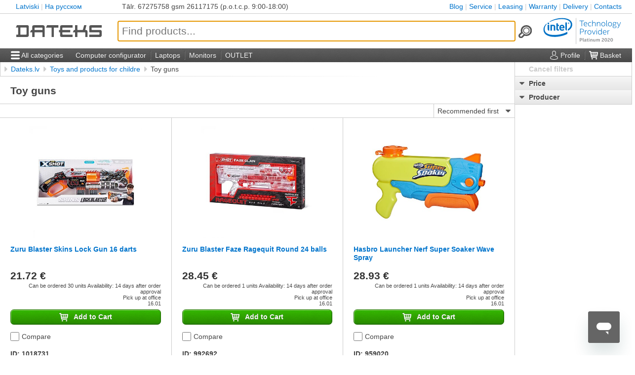

--- FILE ---
content_type: text/html; charset=utf-8
request_url: https://www.dateks.lv/en/cenas/rotalu-ieroci
body_size: 12665
content:
<!DOCTYPE html>
<html lang="en">
	<head>
	<meta charset="utf-8"/>
	<meta name="viewport" content="width=device-width, user-scalable=1, initial-scale=1"/>
	<meta name="theme-color" content="#555"/>
			<link rel="shortcut icon" type="image/x-icon" href="/favicon.ico"/>
	<link rel="manifest" href="/en/manifest.json">
	<title>Toy guns</title>
				<link rel="canonical" href="https://www.dateks.lv/en/cenas/rotalu-ieroci"/>
		<link rel="alternate" hreflang="x-default" href="https://www.dateks.lv/en/cenas/rotalu-ieroci"/>
	<link rel="alternate" hreflang="ru-LV" href="https://www.dateks.lv/ru/cenas/rotalu-ieroci"/>
	<link rel="alternate" hreflang="ru-EE" href="https://www.toppc.ee/ru/c/322-igrusecnoe-oruzie"/>
	<link rel="alternate" hreflang="ru" href="https://www.dateks.lv/ru/cenas/rotalu-ieroci"/>
	<link rel="alternate" hreflang="lv-LV" href="https://www.dateks.lv/cenas/rotalu-ieroci"/>
	<link rel="alternate" hreflang="lv" href="https://www.dateks.lv/cenas/rotalu-ieroci"/>
	<link rel="alternate" hreflang="lt-LT" href="https://www.toppc.lt/c/322-zaisliniai-ginklai"/>
	<link rel="alternate" hreflang="lt" href="https://www.toppc.lt/c/322-zaisliniai-ginklai"/>
	<link rel="alternate" hreflang="fi-FI" href="https://www.toppc.fi/c/322-leluaseita"/>
	<link rel="alternate" hreflang="fi" href="https://www.toppc.fi/c/322-leluaseita"/>
	<link rel="alternate" hreflang="en-LV" href="https://www.dateks.lv/en/cenas/rotalu-ieroci"/>
	<link rel="alternate" hreflang="en-FI" href="https://www.toppc.fi/en/c/322-toy-guns"/>
	<link rel="alternate" hreflang="en-EE" href="https://www.toppc.ee/en/c/322-toy-guns"/>
	<link rel="alternate" hreflang="en" href="https://www.dateks.lv/en/cenas/rotalu-ieroci"/>
	<link rel="alternate" hreflang="et-EE" href="https://www.toppc.ee/c/322-mangurelvad"/>
	<link rel="alternate" hreflang="et" href="https://www.toppc.ee/c/322-mangurelvad"/>
		
	<link rel="stylesheet" href="/static/css/min/dateks.css?1760103580"/>		
	<script defer="" src="/static/js/min/dateks.js?1762542914"></script>	<script defer="" id="ze-snippet" src="https://static.zdassets.com/ekr/snippet.js?key=10fa1bcd-5ae2-4bd9-b6fb-bf0aae3abb57"> </script>			<script type="module" src="https://klix.blob.core.windows.net/public/pay-later-widget/build/klix-pay-later-widget.esm.js"></script>
		<script nomodule="" src="https://klix.blob.core.windows.net/public/pay-later-widget/build/klix-pay-later-widget.js"></script>
		<script>
var glb = {"host":{"pic":"https:\/\/www.dateks.lv"},"lang":"en","reqLang":"en","vatRate":1.21,"cnf":{"name":"Dateks","show_leasing":false,"pagemap":{"sad":"cenas","kompl":"datori","ord":"pasutit","nws":"jaunumi","search":"meklet","compare":"salidzinat","cart":"grozs","password":"parole","piegade":"piegade","garantija":"garantija","kontakti":"kontakti","lizings":"lizings","privacy":"privacy","serviss":"serviss","atteikuma-tiesibas":"atteikuma-tiesibas","stridu-risinasana":"stridu-risinasana","cookies":"cookies"}},"user_id":null};
glb.loaded = function( el, ev ){
	if( ev.type == 'error' ){
		el.srcset = '';
		el.src = '/static/img/svg/no-pic.svg'; }
	else{
		el.onload = el.onerror = null;
		if( el.parentNode && !el.classList.contains('gift') ){ var id = el.parentNode.dataset.id, nav = false;
			el.parentNode.classList.add('loaded');
			while( ( el = el.parentNode ) && el.classList && !el.classList.contains('gal') ) if( el.classList.contains('nav') ) nav = true;
			if( !nav && el && !el.classList.contains('thumb')
				&& ( img = Array.prototype.filter.call( el.getElementsByClassName('nav')[0].getElementsByClassName('img'), function(img){ return img.dataset.id == id; } )[0] ) )
				img.classList.remove('waiting'); } } };
glb.toggleOpen = function(className){ var cls = document.getElementsByClassName(className)[0].classList;
	cls.toggle('open');
	document.body.style.overflow = cls.contains('open')? 'hidden': 'auto';
	return false; };
(function(w,d,s,l,i){w[l]=w[l]||[];w[l].push({'gtm.start':
	new Date().getTime(),event:'gtm.js'});var f=d.getElementsByTagName(s)[0],
		j=d.createElement(s),dl=l!='dataLayer'?'&l='+l:'';j.async=true;j.src=
			'https://www.googletagmanager.com/gtm.js?id='+i+dl;f.parentNode.insertBefore(j,f);
})(window,document,'script','dataLayer','GTM-PDTL4WZ');
if( !window.ga ) ga = function(){};
!function( f, n ){
	if( f.fbq ) return;
	n = f.fbq = function(){ n.callMethod? n.callMethod.apply( n, arguments ): n.queue.push(arguments); };
	if( !f._fbq ) f._fbq = n;
	n.push = n;
	n.loaded = !0;
	n.version = '2.0';
	n.queue = []; }(window);
function CookiebotCallback_OnAccept(){
	if( Cookiebot.consent.marketing ){
		!function( b, e, v, t, s ){
			t = b.createElement(e);
			t.async = true;
			t.src = v;
			s = b.getElementsByTagName(e)[0];
			s.parentNode.insertBefore( t, s ); }( document, 'script', 'https://connect.facebook.net/en_US/fbevents.js' );
		fbq( 'init', '171088996556221' );
		 } }
if( !window.fbq ) fbq = function(){};

var fi = document.getElementById('ze-snippet');
if(fi) { fi.onload = function(){zE("messenger:set", "locale", "lv");} }
	</script>
</head>
	<body><script>if( !navigator.userAgent.match(/mobi/i) ) document.body.classList.add('desktop');</script>
	<!-- Google Tag Manager (noscript) -->
	<noscript><iframe src="https://www.googletagmanager.com/ns.html?id=GTM-PDTL4WZ"
							height="0" width="0" style="display:none;visibility:hidden"></iframe></noscript>
	<!-- End Google Tag Manager (noscript) -->

		<ul class="breadcrumbs">
	<li class="click">
				<a href="/en">Dateks.lv</a>	</li>
			<li class="click ">
							<a href="/en/cenas/rotallietas-un-preces-berniem">Toys and products for childre</a>
					</li>
			<li class="click ">
			<span>Toy guns</span>		</li>
	</ul>
	<script type="application/ld+json">{"@context":"http:\/\/schema.org","@type":"BreadcrumbList","itemListElement":[{"@type":"ListItem","position":1,"item":{"@id":"https:\/\/www.dateks.lv\/en","name":"Dateks.lv"}},{"@type":"ListItem","position":2,"item":{"@id":"https:\/\/www.dateks.lv\/en\/cenas\/rotallietas-un-preces-berniem","name":"Toys and products for childre"}}]}</script>
		<main class="cont sad">
			<h1>Toy guns</h1>
			<div class="picurls"
	style="aspect-ratio:1200 / 400;">
	<div class="picurls-line"></div>
	<div class="picurls-control"></div>
</div>
<script>document.addEventListener( 'DOMContentLoaded', function(){ let cont = document.getElementsByClassName('picurls')[0];
	picurls.init( cont, cont.getElementsByClassName('picurls-line')[0], cont.getElementsByClassName('picurls-control')[0], "1200x400" ); } );</script>
			<div class="sad-list"></div>
			<div class="control">
				<div class="sel">
					<select id="srt" class="click">
													<option value="" selected="">Recommended first</option>
													<option value="n">News first</option>
													<option value="c">Cheapest first</option>
													<option value="e">More expensive first</option>
											</select>
					<div class="sel-arrow"></div>
				</div>
			</div>
			<div class="list" data-id="322">
				<div class="page">
					<div class="prod">
	<div class="top">
		<a class="imp" href="/en/cenas/rotalu-ieroci/1018731-zuru-blaster-skins-lock-gun-16-darts" data-id="1018731">
			<div class="gal thumb" data-pics="[1531716,1531717,1531718,1531719,1531720,1531721,1531722,1531723]">
	<div class="pad">
					<div class="img">
				<img loading="lazy" onload="glb.loaded( this, event );" onerror="glb.loaded( this, event );" src="/images/pic/1200/1200/716/1531.jpg" srcset="/images/pic/200/200/716/1531.jpg 200w, /images/pic/400/400/716/1531.jpg 400w, /images/pic/1200/1200/716/1531.jpg 1200w, /images/pic/2400/2400/716/1531.jpg 2400w" sizes="(max-width:460px) 75vw, (max-width:690px) 37.5vw, 240px"/>											</div>
			</div>
</div>
			<div class="name" title="Zuru Blaster Skins Lock Gun 16 darts"><span>Zuru Blaster Skins Lock Gun 16 darts</span></div>
					</a>
	</div>
	<div class="mid">
		<div class="essence">
			<div class="price-info">
				<div class="price">21.72 €</div>
				<span class="lease"></span>			</div>
			<div class="avail">
				Can be ordered 30 units Availability: 14 days after order approval<br />
									Pick up at office<br />
					16.01							</div>
		</div>
					<form method="post" enctype="text/plain">
				<input type="hidden" name="-" value="[&quot;cart&quot;,1018731,[]]"/>
				<button type="submit" class="button to-cart">
					<img class="ico" src="/static/img/svg/cart.svg"/>
					<span class="label">Add to Cart</span>
				</button>
			</form>
				<label class="to-compare">
			<input type="checkbox" value="1018731" data-sadid="322" onchange="cmp.changed( this, glb.cmp );"/>
			<span class="name">Compare</span>
		</label>
		<div class="id">ID: 1018731</div>
		<div class="code">Product code: 36606</div>
		<div class="gifts">
											</div>
	</div>
	<div class="bottom">
		<div class="fvs">
					</div>
	</div>
</div>
<div class="prod">
	<div class="top">
		<a class="imp" href="/en/cenas/rotalu-ieroci/992692-zuru-blaster-faze-ragequit-round-24-balls" data-id="992692">
			<div class="gal thumb" data-pics="[1494111,1494112,1494113,1494114,1494115,1494116,1494117,1494118]">
	<div class="pad">
					<div class="img">
				<img loading="lazy" onload="glb.loaded( this, event );" onerror="glb.loaded( this, event );" src="/images/pic/1200/1200/111/1494.jpg" srcset="/images/pic/200/200/111/1494.jpg 200w, /images/pic/400/400/111/1494.jpg 400w, /images/pic/1200/1200/111/1494.jpg 1200w, /images/pic/2400/2400/111/1494.jpg 2400w" sizes="(max-width:460px) 75vw, (max-width:690px) 37.5vw, 240px"/>											</div>
			</div>
</div>
			<div class="name" title="Zuru Blaster Faze Ragequit Round 24 balls"><span>Zuru Blaster Faze Ragequit Round 24 balls</span></div>
					</a>
	</div>
	<div class="mid">
		<div class="essence">
			<div class="price-info">
				<div class="price">28.45 €</div>
				<span class="lease"></span>			</div>
			<div class="avail">
				Can be ordered 1 units Availability: 14 days after order approval<br />
									Pick up at office<br />
					16.01							</div>
		</div>
					<form method="post" enctype="text/plain">
				<input type="hidden" name="-" value="[&quot;cart&quot;,992692,[]]"/>
				<button type="submit" class="button to-cart">
					<img class="ico" src="/static/img/svg/cart.svg"/>
					<span class="label">Add to Cart</span>
				</button>
			</form>
				<label class="to-compare">
			<input type="checkbox" value="992692" data-sadid="322" onchange="cmp.changed( this, glb.cmp );"/>
			<span class="name">Compare</span>
		</label>
		<div class="id">ID: 992692</div>
		<div class="code">Product code: 36498</div>
		<div class="gifts">
											</div>
	</div>
	<div class="bottom">
		<div class="fvs">
					</div>
	</div>
</div>
<div class="prod">
	<div class="top">
		<a class="imp" href="/en/cenas/rotalu-ieroci/959020-hasbro-launcher-nerf-super-soaker-wave-spray" data-id="959020">
			<div class="gal thumb" data-pics="[1420530,1420531,1420532,1420533,1420534,1420535,1420536,1420537,1420538,1420539,1420540,1420541,1420542,1420543,1420544,1420545,1420546]">
	<div class="pad">
					<div class="img">
				<img loading="lazy" onload="glb.loaded( this, event );" onerror="glb.loaded( this, event );" src="/images/pic/1200/1200/530/1420.jpg" srcset="/images/pic/200/200/530/1420.jpg 200w, /images/pic/400/400/530/1420.jpg 400w, /images/pic/1200/1200/530/1420.jpg 1200w, /images/pic/2400/2400/530/1420.jpg 2400w" sizes="(max-width:460px) 75vw, (max-width:690px) 37.5vw, 240px"/>											</div>
			</div>
</div>
			<div class="name" title="Hasbro Launcher Nerf Super Soaker Wave Spray"><span>Hasbro Launcher Nerf Super Soaker Wave Spray</span></div>
					</a>
	</div>
	<div class="mid">
		<div class="essence">
			<div class="price-info">
				<div class="price">28.93 €</div>
				<span class="lease"></span>			</div>
			<div class="avail">
				Can be ordered 1 units Availability: 14 days after order approval<br />
									Pick up at office<br />
					16.01							</div>
		</div>
					<form method="post" enctype="text/plain">
				<input type="hidden" name="-" value="[&quot;cart&quot;,959020,[]]"/>
				<button type="submit" class="button to-cart">
					<img class="ico" src="/static/img/svg/cart.svg"/>
					<span class="label">Add to Cart</span>
				</button>
			</form>
				<label class="to-compare">
			<input type="checkbox" value="959020" data-sadid="322" onchange="cmp.changed( this, glb.cmp );"/>
			<span class="name">Compare</span>
		</label>
		<div class="id">ID: 959020</div>
		<div class="code">Product code: F6397</div>
		<div class="gifts">
											</div>
	</div>
	<div class="bottom">
		<div class="fvs">
					</div>
	</div>
</div>
<div class="prod">
	<div class="top">
		<a class="imp" href="/en/cenas/rotalu-ieroci/899999-hasbro-nerf-dino-armor-strike-" data-id="899999">
			<div class="gal thumb" data-pics="[1300902,1300903,1300904,1300905,1300906,1300907,1300908,1300909,1300910,1300911,1300912,1300913,1300914,1300915,1300916,1300917,1300918]">
	<div class="pad">
					<div class="img">
				<img loading="lazy" onload="glb.loaded( this, event );" onerror="glb.loaded( this, event );" src="/images/pic/1200/1200/902/1300.jpg" srcset="/images/pic/200/200/902/1300.jpg 200w, /images/pic/400/400/902/1300.jpg 400w, /images/pic/1200/1200/902/1300.jpg 1200w, /images/pic/2400/2400/902/1300.jpg 2400w" sizes="(max-width:460px) 75vw, (max-width:690px) 37.5vw, 240px"/>											</div>
			</div>
</div>
			<div class="name" title="Hasbro Nerf Dino Armor-Strike "><span>Hasbro Nerf Dino Armor-Strike </span></div>
					</a>
	</div>
	<div class="mid">
		<div class="essence">
			<div class="price-info">
				<div class="price">46.73 €</div>
				<span class="lease"></span>			</div>
			<div class="avail">
				Can be ordered 14 units Availability: 14 days after order approval<br />
									Pick up at office<br />
					16.01							</div>
		</div>
					<form method="post" enctype="text/plain">
				<input type="hidden" name="-" value="[&quot;cart&quot;,899999,[]]"/>
				<button type="submit" class="button to-cart">
					<img class="ico" src="/static/img/svg/cart.svg"/>
					<span class="label">Add to Cart</span>
				</button>
			</form>
				<label class="to-compare">
			<input type="checkbox" value="899999" data-sadid="322" onchange="cmp.changed( this, glb.cmp );"/>
			<span class="name">Compare</span>
		</label>
		<div class="id">ID: 899999</div>
		<div class="code">Product code: F5855</div>
		<div class="gifts">
											</div>
	</div>
	<div class="bottom">
		<div class="fvs">
					</div>
	</div>
</div>
<div class="prod">
	<div class="top">
		<a class="imp" href="/en/cenas/rotalu-ieroci/854835-hasbro-nerf-roblox-arsenal-pulse-l-b-f2484eu4" data-id="854835">
			<div class="gal thumb" data-pics="[1224300,1224301,1224302,1224303,1224304,1224305,1224306]">
	<div class="pad">
					<div class="img">
				<img loading="lazy" onload="glb.loaded( this, event );" onerror="glb.loaded( this, event );" src="/images/pic/1200/1200/300/1224.jpg" srcset="/images/pic/200/200/300/1224.jpg 200w, /images/pic/400/400/300/1224.jpg 400w, /images/pic/1200/1200/300/1224.jpg 1200w, /images/pic/2400/2400/300/1224.jpg 2400w" sizes="(max-width:460px) 75vw, (max-width:690px) 37.5vw, 240px"/>											</div>
			</div>
</div>
			<div class="name" title="Hasbro Nerf Roblox Arsenal: Pulse L. B. - F2484EU4"><span>Hasbro Nerf Roblox Arsenal: Pulse L. B. - F2484EU4</span></div>
					</a>
	</div>
	<div class="mid">
		<div class="essence">
			<div class="price-info">
				<div class="price">54.64 €</div>
				<span class="lease"></span>			</div>
			<div class="avail">
				Can be ordered 54 units Availability: 14 days after order approval<br />
									Pick up at office<br />
					16.01							</div>
		</div>
					<form method="post" enctype="text/plain">
				<input type="hidden" name="-" value="[&quot;cart&quot;,854835,[]]"/>
				<button type="submit" class="button to-cart">
					<img class="ico" src="/static/img/svg/cart.svg"/>
					<span class="label">Add to Cart</span>
				</button>
			</form>
				<label class="to-compare">
			<input type="checkbox" value="854835" data-sadid="322" onchange="cmp.changed( this, glb.cmp );"/>
			<span class="name">Compare</span>
		</label>
		<div class="id">ID: 854835</div>
		<div class="code">Product code: F2484EU4</div>
		<div class="gifts">
											</div>
	</div>
	<div class="bottom">
		<div class="fvs">
					</div>
	</div>
</div>
				</div>
			</div>
			<div class="pages">
				<div class="list">
									</div>
			</div>
					</main>
		<div class="filts">
	<div class="grayout"></div>
	<div class="box">
		<div class="top click">
			<a id="reset-filters" href="/en/cenas/rotalu-ieroci"
						  class="checked">
				Cancel filters			</a>
		</div>
		<div class="list">
																														<div class="wrap">
							<div class="filt closed slider" data-id="pr">
								<div class="head click" onclick="flt.toggle( this, glb.filts );">
									<img class="reset" src="/static/img/svg/cross.svg" alt="X"/>
									<span class="name">Price</span>
								</div>
								<div class="filt-vals">
									<ul class="choice">
																					<li class="filt-val click" data-id="pr1922">
												<label>
													<input type="checkbox" autocomplete="off"														data-id="pr1922"/>
													<span class="name">19.22 €</span>
												</label>
											</li>
																					<li class="filt-val click" data-id="pr2096">
												<label>
													<input type="checkbox" autocomplete="off"														data-id="pr2096"/>
													<span class="name">20.96 €</span>
												</label>
											</li>
																					<li class="filt-val click" data-id="pr2146">
												<label>
													<input type="checkbox" autocomplete="off"														data-id="pr2146"/>
													<span class="name">21.46 €</span>
												</label>
											</li>
																					<li class="filt-val click" data-id="pr2172">
												<label>
													<input type="checkbox" autocomplete="off"														data-id="pr2172"/>
													<span class="name">21.72 €</span>
												</label>
											</li>
																					<li class="filt-val click" data-id="pr2201">
												<label>
													<input type="checkbox" autocomplete="off"														data-id="pr2201"/>
													<span class="name">22.01 €</span>
												</label>
											</li>
																					<li class="filt-val click" data-id="pr2215">
												<label>
													<input type="checkbox" autocomplete="off"														data-id="pr2215"/>
													<span class="name">22.15 €</span>
												</label>
											</li>
																					<li class="filt-val click" data-id="pr2270">
												<label>
													<input type="checkbox" autocomplete="off"														data-id="pr2270"/>
													<span class="name">22.70 €</span>
												</label>
											</li>
																					<li class="filt-val click" data-id="pr2274">
												<label>
													<input type="checkbox" autocomplete="off"														data-id="pr2274"/>
													<span class="name">22.74 €</span>
												</label>
											</li>
																					<li class="filt-val click" data-id="pr2280">
												<label>
													<input type="checkbox" autocomplete="off"														data-id="pr2280"/>
													<span class="name">22.80 €</span>
												</label>
											</li>
																					<li class="filt-val click" data-id="pr2308">
												<label>
													<input type="checkbox" autocomplete="off"														data-id="pr2308"/>
													<span class="name">23.08 €</span>
												</label>
											</li>
																					<li class="filt-val click" data-id="pr2312">
												<label>
													<input type="checkbox" autocomplete="off"														data-id="pr2312"/>
													<span class="name">23.12 €</span>
												</label>
											</li>
																					<li class="filt-val click" data-id="pr2343">
												<label>
													<input type="checkbox" autocomplete="off"														data-id="pr2343"/>
													<span class="name">23.43 €</span>
												</label>
											</li>
																					<li class="filt-val click" data-id="pr2426">
												<label>
													<input type="checkbox" autocomplete="off"														data-id="pr2426"/>
													<span class="name">24.26 €</span>
												</label>
											</li>
																					<li class="filt-val click" data-id="pr2446">
												<label>
													<input type="checkbox" autocomplete="off"														data-id="pr2446"/>
													<span class="name">24.46 €</span>
												</label>
											</li>
																					<li class="filt-val click" data-id="pr2524">
												<label>
													<input type="checkbox" autocomplete="off"														data-id="pr2524"/>
													<span class="name">25.24 €</span>
												</label>
											</li>
																					<li class="filt-val click" data-id="pr2542">
												<label>
													<input type="checkbox" autocomplete="off"														data-id="pr2542"/>
													<span class="name">25.42 €</span>
												</label>
											</li>
																					<li class="filt-val click" data-id="pr2762">
												<label>
													<input type="checkbox" autocomplete="off"														data-id="pr2762"/>
													<span class="name">27.62 €</span>
												</label>
											</li>
																					<li class="filt-val click" data-id="pr2837">
												<label>
													<input type="checkbox" autocomplete="off"														data-id="pr2837"/>
													<span class="name">28.37 €</span>
												</label>
											</li>
																					<li class="filt-val click" data-id="pr2845">
												<label>
													<input type="checkbox" autocomplete="off"														data-id="pr2845"/>
													<span class="name">28.45 €</span>
												</label>
											</li>
																					<li class="filt-val click" data-id="pr2893">
												<label>
													<input type="checkbox" autocomplete="off"														data-id="pr2893"/>
													<span class="name">28.93 €</span>
												</label>
											</li>
																					<li class="filt-val click" data-id="pr3154">
												<label>
													<input type="checkbox" autocomplete="off"														data-id="pr3154"/>
													<span class="name">31.54 €</span>
												</label>
											</li>
																					<li class="filt-val click" data-id="pr3227">
												<label>
													<input type="checkbox" autocomplete="off"														data-id="pr3227"/>
													<span class="name">32.27 €</span>
												</label>
											</li>
																					<li class="filt-val click" data-id="pr3453">
												<label>
													<input type="checkbox" autocomplete="off"														data-id="pr3453"/>
													<span class="name">34.53 €</span>
												</label>
											</li>
																					<li class="filt-val click" data-id="pr3454">
												<label>
													<input type="checkbox" autocomplete="off"														data-id="pr3454"/>
													<span class="name">34.54 €</span>
												</label>
											</li>
																					<li class="filt-val click" data-id="pr3561">
												<label>
													<input type="checkbox" autocomplete="off"														data-id="pr3561"/>
													<span class="name">35.61 €</span>
												</label>
											</li>
																					<li class="filt-val click" data-id="pr3831">
												<label>
													<input type="checkbox" autocomplete="off"														data-id="pr3831"/>
													<span class="name">38.31 €</span>
												</label>
											</li>
																					<li class="filt-val click" data-id="pr3975">
												<label>
													<input type="checkbox" autocomplete="off"														data-id="pr3975"/>
													<span class="name">39.75 €</span>
												</label>
											</li>
																					<li class="filt-val click" data-id="pr4673">
												<label>
													<input type="checkbox" autocomplete="off"														data-id="pr4673"/>
													<span class="name">46.73 €</span>
												</label>
											</li>
																					<li class="filt-val click" data-id="pr4771">
												<label>
													<input type="checkbox" autocomplete="off"														data-id="pr4771"/>
													<span class="name">47.71 €</span>
												</label>
											</li>
																					<li class="filt-val click" data-id="pr5013">
												<label>
													<input type="checkbox" autocomplete="off"														data-id="pr5013"/>
													<span class="name">50.13 €</span>
												</label>
											</li>
																					<li class="filt-val click" data-id="pr5106">
												<label>
													<input type="checkbox" autocomplete="off"														data-id="pr5106"/>
													<span class="name">51.06 €</span>
												</label>
											</li>
																					<li class="filt-val click" data-id="pr5459">
												<label>
													<input type="checkbox" autocomplete="off"														data-id="pr5459"/>
													<span class="name">54.59 €</span>
												</label>
											</li>
																					<li class="filt-val click" data-id="pr5464">
												<label>
													<input type="checkbox" autocomplete="off"														data-id="pr5464"/>
													<span class="name">54.64 €</span>
												</label>
											</li>
																					<li class="filt-val click" data-id="pr5671">
												<label>
													<input type="checkbox" autocomplete="off"														data-id="pr5671"/>
													<span class="name">56.71 €</span>
												</label>
											</li>
																			</ul>
								</div>
							</div>
																							<div class="wrap">
							<div class="filt closed last" data-id="2072">
								<div class="head click" onclick="flt.toggle( this, glb.filts );">
									<img class="reset" src="/static/img/svg/cross.svg" alt="X"/>
									<span class="name">Producer</span>
								</div>
								<div class="filt-vals">
									<ul class="choice">
																					<li class="filt-val click" data-id="55846">
												<label>
													<input type="checkbox" autocomplete="off"														data-id="55846"/>
													<span class="name">Hasbro</span>
												</label>
											</li>
																					<li class="filt-val click" data-id="68459">
												<label>
													<input type="checkbox" autocomplete="off"														data-id="68459"/>
													<span class="name">Pulio</span>
												</label>
											</li>
																					<li class="filt-val click" data-id="99368">
												<label>
													<input type="checkbox" autocomplete="off"														data-id="99368"/>
													<span class="name">Zuru</span>
												</label>
											</li>
																			</ul>
								</div>
							</div>
											<div class="pad"></div></div></div>				</div>
		</div>
		<div class="button" id="close-filts" onclick="glb.toggleOpen('filts')">Select products</div>
		<script>
document.addEventListener( 'DOMContentLoaded', function(){
	glb.filts = flt.init( '.list', '.pages', '#reset-filters', 'close-filts', '.filts', 'filt', 'list', '.name', '.reset', 'filt-vals', '.filt-val', 'input', '.name', 'wrap', 'bundle', 'srt', 'descr-cont' );
	document.querySelector('.filts .grayout').addEventListener( 'click', glb.toggleOpen.bind( null, 'filts' ) ); } );
	</script>
</div>
		<header class="header">
	<div class="control">
		<div class="left">
			<a class="open-menu link" onclick="glb.toggleOpen('menu')" href="#"><img class="ico" src="/static/img/svg/menu.svg"/></a>			<a class="link" href="/en/meklet">
				<img class="open-search ico" src="/static/img/svg/glass.svg"
					onclick="if( document.body.classList.toggle('search-open') && glb.search ) glb.search.onopen(); event.stopPropagation(); return false;"/>
			</a>
		</div>
		<a class="link" href="/en">
			<img class="logo ico" src="/static/img/svg/logo/dateks.svg" alt="Dateks.lv"/>
		</a>
		<div class="right">
			<a class="profile-link link" href="/en/profile">
				<img class="ico" src="/static/img/svg/profile.svg"/>
			</a>
			<a class="cart-link link" href="/en/grozs">
				<img class="ico" src="/static/img/svg/cart.svg"/>
							</a>
		</div>
		<button class="open-filt" onclick="glb.toggleOpen('filts')">Filters</button>	</div>
	<div class="quick-search">
		<div class="shadow">
			<form id="q-f" class="form" action="/en/meklet">
				<input type="search" name="q" id="q-inp" class="input" autocomplete="off" placeholder="Find products..."/>
				<img class="submit ico" src="/static/img/svg/glass.svg" onclick="document.getElementById('q-f').submit();"/>
				<img class="close ico" src="/static/img/svg/close.svg" onclick="document.body.classList.remove('search-open');"/>
			</form>
			<div id="q-res" class="results"></div>
		</div>
	</div>
</header>
<header class="header-full">
	<div class="left-corner"></div>
	<ul class="langs">
					<li><a href="/cenas/rotalu-ieroci" hreflang="lv">Latviski</a></li>
					<li><a href="/ru/cenas/rotalu-ieroci" hreflang="ru">На русском</a></li>
			</ul>
	<div class="top">
		<div class="contacts">Tālr. 67275758 gsm 26117175 (p.o.t.c.p. 9:00-18:00)</div>
		<div class="msg"></div>
		<ul class="quick-menu">
							<li><a href="//blog.dateks.lv/">Blog</a></li>												<li><a href="/en/serviss">Service</a></li>
																<li><a href="/en/lizings">Leasing</a></li>
																<li><a href="/en/garantija">Warranty</a></li>
																<li><a href="/en/piegade">Delivery</a></li>
																<li><a href="/en/kontakti">Contacts</a></li>
									</ul>
			</div>
	<div class="right-corner"></div>
	<div class="middle-left-corner"></div>
	<div class="middle-left">
					<a href="/en">
				<img class="logo" src="/static/img/svg/logo/dateks-gray.svg" alt="Computers and IT - Dateks.lv"
										style=""/>
			</a>
			</div>
	<div class="middle-mid">
		<div class="qf-search">
			<form id="qf-f" class="form" action="/en/meklet">
				<input type="search" name="q" id="qf-inp" class="input" autocomplete="off" placeholder="Find products..."/>
				<button type="submit" class="link"><img class="submit ico" src="/static/img/svg/glass-gray.svg" onclick="document.getElementById('qf-f').submit();"/></button>
			</form>
		</div>
		<div class="quick-search"><div class="shadow"><div id="qf-res" class="results"></div></div></div>
	</div>
	<div class="middle-right"><div class="intel"><img src="/static/img/svg/logo/intel.svg" alt="Intel technology provider Platinum 2020"/></div></div>
	<div class="middle-right-corner"></div>
	<div class="bottom">
					<a class="open-menu link" onclick="glb.toggleOpen('menu')" href="#">
				<img class="ico" src="/static/img/svg/menu.svg"/>
				All categories			</a>
				<ul class="top-menu">
						<li>
				<a class="link" href="/en/datori"><span class="label">Computer configurator</span></a>
			</li>
						<li>
				<a class="link" href="/en/cenas/portativie-datori"><span class="label">Laptops
</span></a>
			</li>
						<li>
				<a class="link" href="/en/cenas/lcd-monitori"><span class="label">Monitors</span></a>
			</li>
						<li>
				<a class="link" href="/en/cenas/outlet"><span class="label">OUTLET</span></a>
			</li>
					</ul>
		<ul class="priv right">
			<li>
				<a class="profile-link link" href="/en/profile">
					<img class="ico" src="/static/img/svg/profile.svg"/>
					<span class="label">Profile</span>
				</a>
			</li>
			<li>
				<a class="to-cart link" href="/en/grozs">
					<img class="ico" src="/static/img/svg/cart.svg"/>
					<span class="label">Basket</span>
				</a>
			</li>
		</ul>
	</div>
</header>
<script>
document.addEventListener( 'DOMContentLoaded', function(){ var consent = null, but = null;
	window.addEventListener( 'scroll', hdr.init( document.getElementsByClassName('header')[0], document.getElementsByClassName('bar')[0] ), { passive:true } );
	glb.search = search.init( 'q-inp', 'q-res' );
	glb.searchFull = search.init( 'qf-inp', 'qf-res' );
	dom.id('qf-inp').value = str.ses.get('last-search') || '';
	dom.id('qf-inp').select(); } );
glb.header = { texts:{"Atlasīt produktus":"Select products","Atvērt sadaļu":"Open the section"} };
</script>
		<nav class="menu">
	<div class="grayout"></div>
	<div class="fix">
		<ul class="langs">
		<li>
			<div class="link click"><a href="/cenas/rotalu-ieroci" hreflang="lv">Latviski</a></div>
		</li>
		<li>
			<div class="link click"><a href="/ru/cenas/rotalu-ieroci" hreflang="ru">На русском</a></div>
		</li></ul>
		<ul class="breadcrumbs"></ul>
		<div class="slider">
<ul class="open">
	<li class="sads">
		<p class="click">Computers</p>
<ul>
	<li class="sads">
		<div class="link click"><a href="/en/datori">Computer configurator</a></div>
	</li>
	<li class="sads">
		<div class="link click">
			<a href="/en/cenas/datorkomplekti">
				Desktop computers
			</a>
		</div>
	</li>
	<li class="sads">
		<div class="link click">
			<a href="/en/datori/powered-by-asus">
				Powered by ASUS
			</a>
		</div>
	</li>
	<li class="sads">
		<div class="link click">
			<a href="/en/cenas/portativie-datori">
				Laptops
			</a>
		</div>
	</li>
	<li class="sads">
		<div class="link click">
			<a href="/en/cenas/personalie-datori">
				Personal Computers
			</a>
		</div>
	</li>
	<li class="sads">
		<div class="link click">
			<a href="/en/cenas/plansetdatori">
				Tablets
			</a>
		</div>
	</li>
	<li class="sads">
		<div class="link click">
			<a href="/en/cenas/e-gramatu-lasitaji">
				E-book readers
			</a>
		</div>
	</li>
	<li class="sads">
		<div class="link click">
			<a href="/en/cenas/thin-client">
				Thin Client systems
			</a>
		</div>
	</li>
</ul>
	</li>
	<li class="sads">
		<p class="click">Components</p>
<ul>
	<li class="sads">
		<p class="click">Coolers</p>
<ul>
	<li class="sads">
		<div class="link click">
			<a href="/en/cenas/procesoru-gaisa-dzesetaji">
				Processor air coolers
			</a>
		</div>
	</li>
	<li class="sads">
		<div class="link click">
			<a href="/en/cenas/procesoru-udens-dzesetaji-aio">
				Processor water coolers (AIO)
			</a>
		</div>
	</li>
	<li class="sads">
		<div class="link click">
			<a href="/en/cenas/custom-loop">
				Custom Loop
			</a>
		</div>
	</li>
	<li class="sads">
		<div class="link click">
			<a href="/en/cenas/termopasta">
				Termal paste
			</a>
		</div>
	</li>
	<li class="sads">
		<div class="link click">
			<a href="/en/cenas/dzesesanas-piederumi">
				Cooling accessories
			</a>
		</div>
	</li>
</ul>
	</li>
	<li class="sads">
		<div class="link click">
			<a href="/en/cenas/procesori-intel">
				Processors (Intel)
			</a>
		</div>
	</li>
	<li class="sads">
		<div class="link click">
			<a href="/en/cenas/procesori-amd">
				Processors (AMD)
			</a>
		</div>
	</li>
	<li class="sads">
		<div class="link click">
			<a href="/en/cenas/sistemplates-intel-procesoriem">
				Motherboards for Intel processors
			</a>
		</div>
	</li>
	<li class="sads">
		<div class="link click">
			<a href="/en/cenas/sistemplates-amd-procesoriem">
				Motherboards for AMD processors
			</a>
		</div>
	</li>
	<li class="sads">
		<div class="link click">
			<a href="/en/cenas/atmina-ram">
				Memory (RAM)
			</a>
		</div>
	</li>
	<li class="sads">
		<div class="link click">
			<a href="/en/cenas/atmina-sodimm">
				Memory (SODIMM)
			</a>
		</div>
	</li>
	<li class="sads">
		<div class="link click">
			<a href="/en/cenas/videokartes">
				Graphic cards
			</a>
		</div>
	</li>
	<li class="sads">
		<div class="link click">
			<a href="/en/cenas/cietie-diski-ssd">
				Solid State Drives (SSD)
			</a>
		</div>
	</li>
	<li class="sads">
		<div class="link click">
			<a href="/en/cenas/cietie-diski-hdd-3-5">
				Hard disk drives (HDD 3.5&quot;)
			</a>
		</div>
	</li>
	<li class="sads">
		<div class="link click">
			<a href="/en/cenas/cietie-diski-hdd-2-5">
				Hard disk drives (HDD 2.5&quot;)
			</a>
		</div>
	</li>
	<li class="sads">
		<div class="link click">
			<a href="/en/cenas/korpusi">
				Computer cases
			</a>
		</div>
	</li>
	<li class="sads">
		<div class="link click">
			<a href="/en/cenas/ventilatori">
				Computer fans
			</a>
		</div>
	</li>
	<li class="sads">
		<div class="link click">
			<a href="/en/cenas/psu-barosanas-bloki">
				Power supply units (PSU)
			</a>
		</div>
	</li>
	<li class="sads">
		<div class="link click">
			<a href="/en/cenas/skanas-kartes">
				Sound cards
			</a>
		</div>
	</li>
	<li class="sads">
		<div class="link click">
			<a href="/en/cenas/dvd-rw-bd-r">
				DVD+/-RW, BD-R
			</a>
		</div>
	</li>
</ul>
	</li>
	<li class="sads">
		<p class="click">Office equipme</p>
<ul>
	<li class="sads">
		<div class="link click">
			<a href="/en/cenas/tintes-un-lazera-printeri">
				Inkjet and laser printers
			</a>
		</div>
	</li>
	<li class="sads">
		<div class="link click">
			<a href="/en/cenas/projektori">
				Projectors
			</a>
		</div>
	</li>
	<li class="sads">
		<div class="link click">
			<a href="/en/cenas/kalkulatori">
				Calculators
			</a>
		</div>
	</li>
	<li class="sads">
		<div class="link click">
			<a href="/en/cenas/laminatori">
				Laminators
			</a>
		</div>
	</li>
	<li class="sads">
		<div class="link click">
			<a href="/en/cenas/svitrkodu-skeneri">
				Barcode scanners
			</a>
		</div>
	</li>
	<li class="sads">
		<div class="link click">
			<a href="/en/cenas/uzlimju-printeri">
				Label printers
			</a>
		</div>
	</li>
	<li class="sads">
		<div class="link click">
			<a href="/en/cenas/skeneri">
				Scanners
			</a>
		</div>
	</li>
	<li class="sads">
		<div class="link click">
			<a href="/en/cenas/ip-telefonija">
				IP telephony
			</a>
		</div>
	</li>
	<li class="sads">
		<div class="link click">
			<a href="/en/cenas/adatu-printeri">
				Dot matrix printers
			</a>
		</div>
	</li>
	<li class="sads">
		<div class="link click">
			<a href="/en/cenas/dokumentu-smalcinataji">
				Document shredders
			</a>
		</div>
	</li>
	<li class="sads">
		<div class="link click">
			<a href="/en/cenas/dokumentu-iesiesana">
				Paper Binding Machines
			</a>
		</div>
	</li>
</ul>
	</li>
	<li class="sads">
		<p class="click">Monitors</p>
<ul>
	<li class="sads">
		<div class="link click">
			<a href="/en/cenas/lcd-monitori">
				LCD Monitors
			</a>
		</div>
	</li>
	<li class="sads">
		<div class="link click">
			<a href="/en/cenas/lielformata-displeji">
				Large Format Displays (LFD)
			</a>
		</div>
	</li>
	<li class="sads">
		<div class="link click">
			<a href="/en/cenas/monitoru-stiprinajumi">
				TV &amp; Monitor Mounts
			</a>
		</div>
	</li>
	<li class="sads">
		<div class="link click">
			<a href="/en/cenas/virtuala-realitate">
				Virtual Reality
			</a>
		</div>
	</li>
	<li class="sads">
		<div class="link click">
			<a href="/en/cenas/vr-aksesuari">
				VR accessories
			</a>
		</div>
	</li>
</ul>
	</li>
	<li class="sads">
		<p class="click">Mobile phones</p>
<ul>
	<li class="sads">
		<div class="link click">
			<a href="/en/cenas/viedtalruni">
				Mobile phones and smartphones
			</a>
		</div>
	</li>
</ul>
	</li>
	<li class="sads">
		<p class="click">Peripherals</p>
<ul>
	<li class="sads">
		<div class="link click">
			<a href="/en/cenas/baterijas">
				Batteries
			</a>
		</div>
	</li>
	<li class="sads">
		<div class="link click">
			<a href="/en/cenas/bateriju-ladetaji">
				Battery chargers
			</a>
		</div>
	</li>
	<li class="sads">
		<div class="link click">
			<a href="/en/cenas/klaviaturas">
				Keyboards
			</a>
		</div>
	</li>
	<li class="sads">
		<div class="link click">
			<a href="/en/cenas/peles">
				Computer mice
			</a>
		</div>
	</li>
	<li class="sads">
		<div class="link click">
			<a href="/en/cenas/grafiskas-plansetes">
				Graphics tablets
			</a>
		</div>
	</li>
	<li class="sads">
		<div class="link click">
			<a href="/en/cenas/spelu-kontrolieri">
				Gaming controllers
			</a>
		</div>
	</li>
	<li class="sads">
		<div class="link click">
			<a href="/en/cenas/usb-flash-diski">
				USB flash drives
			</a>
		</div>
	</li>
	<li class="sads">
		<div class="link click">
			<a href="/en/cenas/external-ssd">
				External SSD
			</a>
		</div>
	</li>
	<li class="sads">
		<div class="link click">
			<a href="/en/cenas/external-hdd">
				External HDD
			</a>
		</div>
	</li>
	<li class="sads">
		<div class="link click">
			<a href="/en/cenas/tikla-disku-masivi-nas">
				Network attached storage (NAS)
			</a>
		</div>
	</li>
	<li class="sads">
		<div class="link click">
			<a href="/en/cenas/external-dvd-rw">
				External DVD+/-RW
			</a>
		</div>
	</li>
	<li class="sads">
		<div class="link click">
			<a href="/en/cenas/sprieguma-stabilizatori">
				Voltage stabilisers
			</a>
		</div>
	</li>
	<li class="sads">
		<div class="link click">
			<a href="/en/cenas/ups">
				UPS
			</a>
		</div>
	</li>
	<li class="sads">
		<div class="link click">
			<a href="/en/cenas/cieto-disku-ietvari">
				Hard disk enclosures
			</a>
		</div>
	</li>
	<li class="sads">
		<div class="link click">
			<a href="/en/cenas/ups-aksesuari">
				UPS accesories
			</a>
		</div>
	</li>
	<li class="sads">
		<div class="link click">
			<a href="/en/cenas/ups-akumulatori">
				UPS accumulators
			</a>
		</div>
	</li>
</ul>
	</li>
	<li class="sads">
		<p class="click">3D Printing</p>
<ul>
	<li class="sads">
		<div class="link click">
			<a href="/en/cenas/3d-printeri">
				3D Printers
			</a>
		</div>
	</li>
	<li class="sads">
		<div class="link click">
			<a href="/en/cenas/3d-pildspalvas">
				3D Pens
			</a>
		</div>
	</li>
	<li class="sads">
		<div class="link click">
			<a href="/en/cenas/3d-printeru-izejmateriali">
				Supplies for 3D Printers
			</a>
		</div>
	</li>
</ul>
	</li>
	<li class="sads">
		<p class="click">Video equipme</p>
<ul>
	<li class="sads">
		<div class="link click">
			<a href="/en/cenas/dvd-un-blu-ray-atskanotaji">
				DVD and Blu-Ray players
			</a>
		</div>
	</li>
	<li class="sads">
		<div class="link click">
			<a href="/en/cenas/smart-tv-adapteri">
				Smart TV adapters
			</a>
		</div>
	</li>
	<li class="sads">
		<div class="link click">
			<a href="/en/cenas/televizori">
				TVs
			</a>
		</div>
	</li>
</ul>
	</li>
	<li class="sads">
		<p class="click">Gaming consoles</p>
<ul>
	<li class="sads">
		<div class="link click"><a href="/en/cenas/spelu-konsoles-un-piederumi">Gaming consoles</a></div>
		<div class="link click">
			<a href="/en/cenas/spelu-konsoles">
				Gaming consoles
			</a>
		</div>
	</li>
	<li class="sads">
		<div class="link click">
			<a href="/en/cenas/speles">
				Games
			</a>
		</div>
	</li>
	<li class="sads">
		<div class="link click">
			<a href="/en/cenas/aksesuari-spelu-konsolem">
				Accessories
			</a>
		</div>
	</li>
</ul>
	</li>
	<li class="sads">
		<p class="click">Small appliances</p>
<ul>
	<li class="sads">
		<div class="link click">
			<a href="/en/cenas/tvaika-katli">
				Steam boilers
			</a>
		</div>
	</li>
	<li class="sads">
		<div class="link click">
			<a href="/en/cenas/gaisa-attiritaji">
				Air purifiers
			</a>
		</div>
	</li>
	<li class="sads">
		<div class="link click">
			<a href="/en/cenas/ventilatori-telpam">
				Room fans
			</a>
		</div>
	</li>
	<li class="sads">
		<div class="link click">
			<a href="/en/cenas/elektriskie-grili">
				Electric grills
			</a>
		</div>
	</li>
	<li class="sads">
		<div class="link click">
			<a href="/en/cenas/puteklu-suceji-roboti">
				Robot vacuums
			</a>
		</div>
	</li>
	<li class="sads">
		<div class="link click">
			<a href="/en/cenas/galda-virtuves-piederumi">
				Table and kitchen accessories
			</a>
		</div>
	</li>
	<li class="sads">
		<div class="link click">
			<a href="/en/cenas/meteo-stacijas-termometri">
				Weather stations and thermometers
			</a>
		</div>
	</li>
	<li class="sads">
		<div class="link click">
			<a href="/en/cenas/gaisa-mitrinataji">
				Humidifiers
			</a>
		</div>
	</li>
	<li class="sads">
		<div class="link click">
			<a href="/en/cenas/tvaika-tiritaji">
				Steam cleaners
			</a>
		</div>
	</li>
	<li class="sads">
		<div class="link click">
			<a href="/en/cenas/virtuves-svari">
				Kitchen scales
			</a>
		</div>
	</li>
	<li class="sads">
		<div class="link click">
			<a href="/en/cenas/virtuves-kombaini">
				Food Processors and Choppers
			</a>
		</div>
	</li>
	<li class="sads">
		<div class="link click">
			<a href="/en/cenas/vafelu-pannas">
				Waffle pans
			</a>
		</div>
	</li>
	<li class="sads">
		<div class="link click">
			<a href="/en/cenas/udens-filtri">
				Water filters
			</a>
		</div>
	</li>
	<li class="sads">
		<div class="link click">
			<a href="/en/cenas/blenderi">
				Blenders
			</a>
		</div>
	</li>
	<li class="sads">
		<div class="link click">
			<a href="/en/cenas/tosteri">
				Toasters
			</a>
		</div>
	</li>
	<li class="sads">
		<div class="link click">
			<a href="/en/cenas/sulu-spiedes">
				Juicers
			</a>
		</div>
	</li>
	<li class="sads">
		<div class="link click">
			<a href="/en/cenas/sujmasinas">
				Sewing machines
			</a>
		</div>
	</li>
	<li class="sads">
		<div class="link click">
			<a href="/en/cenas/sendvicu-tosteri">
				Sandwich toasters
			</a>
		</div>
	</li>
	<li class="sads">
		<div class="link click">
			<a href="/en/cenas/puteklu-suceji">
				Vacuum cleaners
			</a>
		</div>
	</li>
	<li class="sads">
		<div class="link click">
			<a href="/en/cenas/mikseri">
				Mixers
			</a>
		</div>
	</li>
	<li class="sads">
		<div class="link click">
			<a href="/en/cenas/mikrovilnu-krasnis">
				Microwave ovens
			</a>
		</div>
	</li>
	<li class="sads">
		<div class="link click">
			<a href="/en/cenas/maizes-krasnis">
				Bread ovens
			</a>
		</div>
	</li>
	<li class="sads">
		<div class="link click">
			<a href="/en/cenas/kafijas-dzirnavinas">
				Coffee grinders
			</a>
		</div>
	</li>
	<li class="sads">
		<div class="link click">
			<a href="/en/cenas/kafijas-automati">
				Coffee machines
			</a>
		</div>
	</li>
	<li class="sads">
		<div class="link click">
			<a href="/en/cenas/gludekli">
				Irons
			</a>
		</div>
	</li>
	<li class="sads">
		<div class="link click">
			<a href="/en/cenas/galas-masinas">
				Meat mincers
			</a>
		</div>
	</li>
	<li class="sads">
		<div class="link click">
			<a href="/en/cenas/elektriskas-tejkannas">
				Electric kettles
			</a>
		</div>
	</li>
</ul>
	</li>
	<li class="sads">
		<p class="click">Toys and products for childre</p>
<ul>
	<li class="sads">
		<div class="link click">
			<a href="/en/cenas/lego">
				Lego
			</a>
		</div>
	</li>
	<li class="sads">
		<div class="link click">
			<a href="/en/cenas/konstruktori">
				Constructors
			</a>
		</div>
	</li>
	<li class="sads">
		<div class="link click">
			<a href="/en/cenas/lelles">
				Dolls
			</a>
		</div>
	</li>
	<li class="sads">
		<div class="link click">
			<a href="/en/cenas/rotalu-galdi-un-komplekti">
				Play tables and sets
			</a>
		</div>
	</li>
	<li class="sads">
		<div class="link click">
			<a href="/en/cenas/rotalu-ieroci">
				Toy guns
			</a>
		</div>
	</li>
	<li class="sads">
		<div class="link click">
			<a href="/en/cenas/puzles">
				Puzzles
			</a>
		</div>
	</li>
	<li class="sads">
		<div class="link click">
			<a href="/en/cenas/rotalu-auto-un-modeli">
				Toy cars and models
			</a>
		</div>
	</li>
	<li class="sads">
		<div class="link click">
			<a href="/en/cenas/mikstas-rotallietas">
				Plush toys
			</a>
		</div>
	</li>
	<li class="sads">
		<div class="link click">
			<a href="/en/cenas/attistosas-un-izglitojosas-rotallietas">
				Developing and educational toys
			</a>
		</div>
	</li>
	<li class="sads">
		<div class="link click">
			<a href="/en/cenas/radiovadamie-modeli">
				Radio-controlled toys
			</a>
		</div>
	</li>
	<li class="sads">
		<div class="link click">
			<a href="/en/cenas/mazuliem">
				Toys for young childre
			</a>
		</div>
	</li>
	<li class="sads">
		<div class="link click">
			<a href="/en/cenas/galda-speles">
				Board games
			</a>
		</div>
	</li>
</ul>
	</li>
	<li class="sads">
		<p class="click">For beauty and health</p>
<ul>
	<li class="sads">
		<div class="link click">
			<a href="/en/cenas/elektriskas-zobu-birstes">
				Electric toothbrushes
			</a>
		</div>
	</li>
	<li class="sads">
		<div class="link click">
			<a href="/en/cenas/epilatori">
				Epilators
			</a>
		</div>
	</li>
	<li class="sads">
		<div class="link click">
			<a href="/en/cenas/feni">
				Hairdryers
			</a>
		</div>
	</li>
	<li class="sads">
		<div class="link click">
			<a href="/en/cenas/manikira-pedikira-piederumi">
				Manicure, manicure accessories
			</a>
		</div>
	</li>
	<li class="sads">
		<div class="link click">
			<a href="/en/cenas/matu-taisnotaji">
				Hair straighteners
			</a>
		</div>
	</li>
	<li class="sads">
		<div class="link click">
			<a href="/en/cenas/matu-trimmeri">
				Hair trimmers
			</a>
		</div>
	</li>
	<li class="sads">
		<div class="link click">
			<a href="/en/cenas/matu-veidotaji">
				Hair stylers
			</a>
		</div>
	</li>
	<li class="sads">
		<div class="link click">
			<a href="/en/cenas/svari">
				Scales
			</a>
		</div>
	</li>
	<li class="sads">
		<div class="link click">
			<a href="/en/cenas/viriesu-skuvekli">
				Men&#039;s razors
			</a>
		</div>
	</li>
</ul>
	</li>
	<li class="sads">
		<p class="click">Sport and outdoor activities</p>
<ul>
	<li class="sads">
		<p class="click">Drones</p>
<ul>
	<li class="sads">
		<div class="link click">
			<a href="/en/cenas/dronu-aksesuari">
				Dronu aksesuāri
			</a>
		</div>
	</li>
</ul>
	</li>
	<li class="sads">
		<div class="link click">
			<a href="/en/cenas/sporta-piederumi">
				Sports equipme
			</a>
		</div>
	</li>
	<li class="sads">
		<div class="link click">
			<a href="/en/cenas/masaza-un-atjaunosanas">
				Massage and rejuvenatio
			</a>
		</div>
	</li>
	<li class="sads">
		<div class="link click">
			<a href="/en/cenas/makskeresanas-piederumi">
				Fishing equipme
			</a>
		</div>
	</li>
	<li class="sads">
		<div class="link click">
			<a href="/en/cenas/hamoki">
				Hammocks
			</a>
		</div>
	</li>
	<li class="sads">
		<div class="link click">
			<a href="/en/cenas/lukturi">
				Headlights
			</a>
		</div>
	</li>
	<li class="sads">
		<div class="link click">
			<a href="/en/cenas/giroskuteri-skrejriteni">
				Gyroscooters and electric scooters
			</a>
		</div>
	</li>
</ul>
	</li>
	<li class="sads">
		<p class="click">Photo and video equipme</p>
<ul>
	<li class="sads">
		<div class="link click">
			<a href="/en/cenas/stativi">
				Stands
			</a>
		</div>
	</li>
	<li class="sads">
		<div class="link click">
			<a href="/en/cenas/video-noverosanas-kameras">
				Video surveillance cameras
			</a>
		</div>
	</li>
	<li class="sads">
		<div class="link click">
			<a href="/en/cenas/videoierakstu-iekartas-dvr">
				Video recording equipment (DVR)
			</a>
		</div>
	</li>
	<li class="sads">
		<div class="link click">
			<a href="/en/cenas/video-noverosanas-sistemu-piederumi">
				Accessories for video surveillance systems
			</a>
		</div>
	</li>
	<li class="sads">
		<div class="link click">
			<a href="/en/cenas/digitalas-kameras">
				Digital cameras
			</a>
		</div>
	</li>
	<li class="sads">
		<div class="link click">
			<a href="/en/cenas/momentfoto">
				Instant cameras (polaroids)
			</a>
		</div>
	</li>
	<li class="sads">
		<div class="link click">
			<a href="/en/cenas/spogulkameru-objektivi">
				Camera lenses
			</a>
		</div>
	</li>
	<li class="sads">
		<div class="link click">
			<a href="/en/cenas/spogulkameru-aksesuari">
				Camera accessories
			</a>
		</div>
	</li>
	<li class="sads">
		<div class="link click">
			<a href="/en/cenas/digitalo-kameru-somas">
				Digital camera bags
			</a>
		</div>
	</li>
	<li class="sads">
		<div class="link click">
			<a href="/en/cenas/sporta-kameras">
				Action cameras
			</a>
		</div>
	</li>
	<li class="sads">
		<div class="link click">
			<a href="/en/cenas/aksesuari-action-kameram">
				Accessories for action cameras
			</a>
		</div>
	</li>
	<li class="sads">
		<div class="link click">
			<a href="/en/cenas/webkameras">
				Webcams
			</a>
		</div>
	</li>
	<li class="sads">
		<div class="link click">
			<a href="/en/cenas/flash-kartes">
				Flash cards
			</a>
		</div>
	</li>
	<li class="sads">
		<div class="link click">
			<a href="/en/cenas/flash-karsu-lasitaji">
				Flash card readers
			</a>
		</div>
	</li>
</ul>
	</li>
	<li class="sads">
		<p class="click">Audio</p>
<ul>
	<li class="sads">
		<div class="link click">
			<a href="/en/cenas/audio-aksesuari">
				Audio accessories
			</a>
		</div>
	</li>
	<li class="sads">
		<div class="link click">
			<a href="/en/cenas/sonos">
				Sonos
			</a>
		</div>
	</li>
	<li class="sads">
		<div class="link click">
			<a href="/en/cenas/sonos-aksesuari">
				Sonos accessories
			</a>
		</div>
	</li>
	<li class="sads">
		<div class="link click">
			<a href="/en/cenas/skalruni">
				Speakers
			</a>
		</div>
	</li>
	<li class="sads">
		<div class="link click">
			<a href="/en/cenas/austinas">
				Headphones
			</a>
		</div>
	</li>
	<li class="sads">
		<div class="link click">
			<a href="/en/cenas/mikrofoni">
				Microphones
			</a>
		</div>
	</li>
	<li class="sads">
		<div class="link click">
			<a href="/en/cenas/muzikas-centri">
				Music centres
			</a>
		</div>
	</li>
	<li class="sads">
		<div class="link click">
			<a href="/en/cenas/plasu-atskanotaji">
				Record players
			</a>
		</div>
	</li>
	<li class="sads">
		<div class="link click">
			<a href="/en/cenas/mp3-atskanotaji">
				Mp3 players
			</a>
		</div>
	</li>
	<li class="sads">
		<div class="link click">
			<a href="/en/cenas/diktofoni">
				Dictaphones
			</a>
		</div>
	</li>
	<li class="sads">
		<div class="link click">
			<a href="/en/cenas/resiveri-un-pastiprinataji">
				Receivers and amplifiers
			</a>
		</div>
	</li>
	<li class="sads">
		<div class="link click">
			<a href="/en/cenas/radio">
				Radio
			</a>
		</div>
	</li>
	<li class="sads">
		<div class="link click">
			<a href="/en/cenas/radio-pulksteni">
				Clock Radios
			</a>
		</div>
	</li>
</ul>
	</li>
	<li class="sads">
		<p class="click">Software</p>
<ul>
	<li class="sads">
		<div class="link click">
			<a href="/en/cenas/operetajsistemas">
				Operating systems
			</a>
		</div>
	</li>
	<li class="sads">
		<div class="link click">
			<a href="/en/cenas/biroja-programmatura">
				Office software
			</a>
		</div>
	</li>
	<li class="sads">
		<div class="link click">
			<a href="/en/cenas/datu-aizsardzibas-programmatura">
				Data protection software
			</a>
		</div>
	</li>
	<li class="sads">
		<div class="link click">
			<a href="/en/cenas/serveru-programmatura">
				Server software
			</a>
		</div>
	</li>
</ul>
	</li>
	<li class="sads">
		<p class="click">Computer networks</p>
<ul>
	<li class="sads">
		<div class="link click">
			<a href="/en/cenas/tikla-kartes">
				Network cards
			</a>
		</div>
	</li>
	<li class="sads">
		<div class="link click">
			<a href="/en/cenas/komutatori">
				Switches
			</a>
		</div>
	</li>
	<li class="sads">
		<div class="link click">
			<a href="/en/cenas/marsrutetaji">
				Routers
			</a>
		</div>
	</li>
	<li class="sads">
		<div class="link click">
			<a href="/en/cenas/wireless">
				Wireless
			</a>
		</div>
	</li>
	<li class="sads">
		<div class="link click">
			<a href="/en/cenas/powerline-adapteri">
				Powerline adapters
			</a>
		</div>
	</li>
	<li class="sads">
		<div class="link click">
			<a href="/en/cenas/kvm">
				KVM
			</a>
		</div>
	</li>
	<li class="sads">
		<div class="link click">
			<a href="/en/cenas/aksesuari-tikla-iekartam">
				Accessories for network equipme
			</a>
		</div>
	</li>
</ul>
	</li>
	<li class="sads">
		<p class="click">Accessories</p>
<ul>
	<li class="sads">
		<div class="link click">
			<a href="/en/cenas/puteklu-suceju-aksesuari">
				Accessories for vacuum cleaners
			</a>
		</div>
	</li>
	<li class="sads">
		<div class="link click">
			<a href="/en/cenas/aksesuari-pelem-un-klaviaturam">
				Accessories for mice and keyboards
			</a>
		</div>
	</li>
	<li class="sads">
		<div class="link click">
			<a href="/en/cenas/power-bank">
				Power Bank
			</a>
		</div>
	</li>
	<li class="sads">
		<div class="link click">
			<a href="/en/cenas/printeru-aksesuari">
				Printer accessories
			</a>
		</div>
	</li>
	<li class="sads">
		<div class="link click">
			<a href="/en/cenas/smart-home">
				Smart Home
			</a>
		</div>
	</li>
	<li class="sads">
		<div class="link click">
			<a href="/en/cenas/kabeli">
				Cables
			</a>
		</div>
	</li>
	<li class="sads">
		<div class="link click">
			<a href="/en/cenas/adapteri">
				Adapters
			</a>
		</div>
	</li>
	<li class="sads">
		<div class="link click">
			<a href="/en/cenas/apple-aksesuari">
				Apple accesories
			</a>
		</div>
	</li>
	<li class="sads">
		<div class="link click">
			<a href="/en/cenas/pelu-paliktni">
				Mouse pads
			</a>
		</div>
	</li>
	<li class="sads">
		<div class="link click">
			<a href="/en/cenas/projektoru-ekrani">
				Projector screens
			</a>
		</div>
	</li>
	<li class="sads">
		<div class="link click">
			<a href="/en/cenas/projektoru-aksesuari">
				Projector accesories
			</a>
		</div>
	</li>
	<li class="sads">
		<div class="link click">
			<a href="/en/cenas/portativo-datoru-aksesuari">
				Laptop accessories
			</a>
		</div>
	</li>
	<li class="sads">
		<div class="link click">
			<a href="/en/cenas/datoru-pc-turetaji">
				Computer (PC) Holders
			</a>
		</div>
	</li>
	<li class="sads">
		<div class="link click">
			<a href="/en/cenas/pc-aksesuari">
				PC accessories
			</a>
		</div>
	</li>
	<li class="sads">
		<div class="link click">
			<a href="/en/cenas/datorkresli">
				Computer chairs
			</a>
		</div>
	</li>
	<li class="sads">
		<div class="link click">
			<a href="/en/cenas/datoru-somas">
				Computer bags
			</a>
		</div>
	</li>
	<li class="sads">
		<div class="link click">
			<a href="/en/cenas/plansetdatoru-aksesuari">
				Tablet accessories
			</a>
		</div>
	</li>
	<li class="sads">
		<p class="click">Smartphone accessories</p>
<ul>
	<li class="sads">
		<div class="link click"><a href="/en/cenas/viedtalrunu-aksesuari">Smartphone accessories</a></div>
		<div class="link click">
			<a href="/en/cenas/viedtalrunu-macini">
				Wallets
			</a>
		</div>
	</li>
	<li class="sads">
		<div class="link click">
			<a href="/en/cenas/viedtalrunu-stiklini">
				Windshields
			</a>
		</div>
	</li>
	<li class="sads">
		<div class="link click">
			<a href="/en/cenas/viedtalrunu-auto-turetaji">
				Car holders
			</a>
		</div>
	</li>
</ul>
	</li>
	<li class="sads">
		<div class="link click">
			<a href="/en/cenas/fitnesa-pulksteni-un-aproces">
				Fitness watches and bracelets
			</a>
		</div>
	</li>
	<li class="sads">
		<div class="link click">
			<a href="/en/cenas/fitnesa-pulkstenu-aksesuari">
				Fitness watches accessories
			</a>
		</div>
	</li>
</ul>
	</li>
	<li class="sads">
		<p class="click">Supplies</p>
<ul>
	<li class="sads">
		<div class="link click"><a href="/en/cenas/izejmateriali">Supplies</a></div>
		<div class="link click">
			<a href="/en/cenas/toneri-un-kartridzi">
				Toners and cartridges
			</a>
		</div>
	</li>
	<li class="sads">
		<div class="link click">
			<a href="/en/cenas/laminesanas-pleves">
				Laminating films
			</a>
		</div>
	</li>
	<li class="sads">
		<div class="link click">
			<a href="/en/cenas/uzlimes">
				Stickers
			</a>
		</div>
	</li>
	<li class="sads">
		<div class="link click">
			<a href="/en/cenas/datu-neseji">
				Data storage devices
			</a>
		</div>
	</li>
	<li class="sads">
		<div class="link click">
			<a href="/en/cenas/papirs-lazera-un-foto-printeriem">
				Paper for laser and photo printers
			</a>
		</div>
	</li>
</ul>
	</li>
	<li class="sads">
		<p class="click">Car accessories</p>
<ul>
	<li class="sads">
		<div class="link click"><a href="/en/cenas/auto-preces">Car accessories</a></div>
		<div class="link click">
			<a href="/en/cenas/akumulatori">
				Batteries
			</a>
		</div>
	</li>
	<li class="sads">
		<div class="link click">
			<a href="/en/cenas/akumulatoru-ladetaji">
				Battery chargers
			</a>
		</div>
	</li>
	<li class="sads">
		<div class="link click">
			<a href="/en/cenas/automagnetolas">
				Car magnetos
			</a>
		</div>
	</li>
	<li class="sads">
		<div class="link click">
			<a href="/en/cenas/gps-navigacija">
				GPS navigatio
			</a>
		</div>
	</li>
	<li class="sads">
		<div class="link click">
			<a href="/en/cenas/alkometri">
				Alcometers
			</a>
		</div>
	</li>
	<li class="sads">
		<div class="link click">
			<a href="/en/cenas/videoregistratori">
				Car Video registrators
			</a>
		</div>
	</li>
</ul>
	</li>
	<li class="sads">
		<p class="click">Servers</p>
<ul>
	<li class="sads">
		<div class="link click">
			<a href="/en/cenas/serveri-brand">
				Branded servers
			</a>
		</div>
	</li>
	<li class="sads">
		<div class="link click">
			<a href="/en/cenas/serveru-procesori">
				Server processors
			</a>
		</div>
	</li>
	<li class="sads">
		<div class="link click">
			<a href="/en/cenas/serveru-operativa-atmina">
				Server RAM
			</a>
		</div>
	</li>
	<li class="sads">
		<div class="link click">
			<a href="/en/cenas/serveru-cietie-diski-sas-scsi">
				Server hard drives (SAS/SCSI)
			</a>
		</div>
	</li>
	<li class="sads">
		<div class="link click">
			<a href="/en/cenas/serveru-sistemas">
				Server systems
			</a>
		</div>
	</li>
	<li class="sads">
		<div class="link click">
			<a href="/en/cenas/serveru-pamatplates">
				Server motherboards
			</a>
		</div>
	</li>
	<li class="sads">
		<div class="link click">
			<a href="/en/cenas/serveru-korpusi">
				Server enclosures
			</a>
		</div>
	</li>
	<li class="sads">
		<div class="link click">
			<a href="/en/cenas/serveru-barosanas-bloki-psu">
				Server PSU
			</a>
		</div>
	</li>
	<li class="sads">
		<div class="link click">
			<a href="/en/cenas/serveru-aksesuari">
				Server accesories
			</a>
		</div>
	</li>
</ul>
	</li>
	<li class="sads">
		<div class="link click">
			<a href="/en/cenas/outlet">
				OUTLET
			</a>
		</div>
	</li>
</ul></div>
		<div class="pad"></div>
	</div>
	<img class="close" onclick="glb.toggleOpen('menu')" src="/static/img/svg/cross.svg"/>
</nav>
<script>
glb.menu = { txts:{"Atpakaļ":"Back","Sākums":"Start"} };
document.addEventListener( 'DOMContentLoaded', function(){ var menuEl = document.getElementsByClassName('menu')[0];
	document.querySelector('.menu .grayout').addEventListener( 'click', glb.toggleOpen.bind( null, 'menu' ) );
	menu.init( null, ':scope>p', ':scope>ul', ':scope>ul>li', document.querySelector('.menu>.fix>.breadcrumbs'), document.querySelector('.menu>.fix>.slider') );
	window.requestAnimationFrame( function(){ var menu = document.getElementsByClassName('menu')[0], fix = menu.getElementsByClassName('fix')[0];
		menu.classList.add('open');
		fix.style.height = 'calc( 6em + ' + ( Math.max.apply( null, Array.from( fix.getElementsByClassName('slider')[0].children
			, function(el){ return dom.contentHeight(el); } ) ) ) + 'px )';
		menu.classList.remove('open'); } ); } );
</script>
		<footer class="footer">
	<div class="disp">
		<div>
			<div class="partners">
				<div class="name">Partners</div>
																																	<img src="/static/img/svg/partners/asus.svg" alt="asus"/>
																													<img src="/static/img/svg/partners/dell.svg" alt="dell"/>
																													<img src="/static/img/svg/partners/Intel.svg" alt="Intel"/>
																													<img src="/static/img/svg/partners/lenovo.svg" alt="lenovo"/>
																													<img src="/static/img/svg/partners/nvidia.svg" alt="nvidia"/>
																													<img src="/static/img/svg/partners/wd.svg" alt="wd"/>
																																																			<img src="/static/img/png/partners/rode.png" alt="rode"/>
												</div>
			<div class="payments">
	<div class="name">Payment options</div>
			<img src="/static/img/svg/payments/visa.svg" alt="visa"/>
			<img src="/static/img/svg/payments/mastercard.svg" alt="mastercard"/>
	<img src="https://portal.klix.app/static/images/bank_methods/swedbank_lv_pis.png" alt="Swedbank"/><img src="https://portal.klix.app/static/images/bank_methods/seb_lv_pis.png" alt="SEB"/><img src="https://portal.klix.app/static/images/bank_methods/luminor_lv_pis.png" alt="Luminor"/><img src="https://portal.klix.app/static/images/bank_methods/indexo_lv_pis.png" alt="Indexo"/><img src="https://portal.klix.app/static/images/bank_methods/citadele_lv_digilink.png" alt="Citadele"/><img src="https://portal.klix.app/static/images/icon-klix_pay_later.svg" alt="Pay in instalments"/></div>
		</div>
		<ul class="link-column">
			<div class="name">Info</div>
												<li><div class="link"><a href="//blog.dateks.lv/">Blog</a></div></li>
																<li>
						<div class="link">
							<a href="/en/serviss">
								Service							</a>
						</div>
					</li>
																<li>
						<div class="link">
							<a href="/en/garantija">
								Warranty							</a>
						</div>
					</li>
																<li>
						<div class="link">
							<a href="/en/piegade">
								Delivery							</a>
						</div>
					</li>
																<li>
						<div class="link">
							<a href="/en/kontakti">
								Contacts							</a>
						</div>
					</li>
																<li>
						<div class="link">
							<a href="/en/atteikuma-tiesibas">
								Right of Withdrawal							</a>
						</div>
					</li>
																<li>
						<div class="link">
							<a href="/en/privacy">
								Privacy statement							</a>
						</div>
					</li>
																<li>
						<div class="link">
							<a href="/en/stridu-risinasana">
								Dispute resolution							</a>
						</div>
					</li>
																<li>
						<div class="link">
							<a href="/en/cookies">
								Cookies							</a>
						</div>
					</li>
									</ul>
					<div class="link-column contacts">
				<div class="name">Contacts</div>
				Phone: 67275758, 26117175 E-mail: info@dateks.lv Office: 9 k-1 Zemitāna Street, LV 1012, Riga, Latvia				<div class="name work-hours">Working hours</div>
				P.-Pk. 9:00-18:00 S.,Sv. Closed<a href="/en/kontakti">All contacts</a>			</div>
			</div>
			<div class="counters">
							<script defer="" id="pap_x2s6df8d" src="//affiliate.dateks.lv/scripts/trackjs.js" type="text/plain" data-cookieconsent="marketing"></script>
				<script>window.addEventListener( 'CookiebotOnConsentReady', function(){ try{ if( Cookiebot.consent.marketing ) PostAffTracker.track(); }catch(err){} }, false );</script>
						<script>
			</script>
					</div>
		<div style="display:none;"><a href="https://www.trodo.lv/rezerves-dalas">Rezerves daļas</a></div>
</footer>
		<script>
glb.txts = {"prod_place_in_cart":"Add to Cart","sad_compare":"Compare","sad_compare_checked":"Compare selected","prod_price":"Price","prod_first_pay":"Advance payment","prod_leasing_time":"Credit term","prod_month_pay":"Monthly payment","Kopā":"Total","prod_in_month":" per month","0% līzings uz 3 mēnešiem":"0% lease for 3 months","Saņem {name} birojā":"Pick up at office","Ieteicams":"Recommended","Jaunums":"News","Outlet":"OUTLET","no":"No","līdz":"till","prices_code":"Product code","Sīkāka informācija par līzinga noformēšanu pieejama {linkOpen}sadaļā Līzings{linkClose} vai pie mūsu menedžeriem, tālr.:&nbsp;67275758, GSM:&nbsp;26117175.":"For more information on arranging a lease, please visit {linkOpen} under Leasing{linkClose} or contact our managers at 67275758, GSM: 26117175.","Pirmā iemaksa nedrīkst pārsniegt 50% no preces cenas":"The down-payment may not exceed 50% of the item price","Nav produktu ar šādiem parametriem":"No products with the following parameters","Nav produktu":"No products","Atlasīt produktus":"Select products"};
glb.pic = {"img":{"size":"(max-width:820px) calc( 100vmin - 20px ), 400px","from":300,"to":10000},"thumb":{"size":"(max-width:460px) 75vw, (max-width:690px) 37.5vw, 240px","from":200,"to":2400},"gifts":{"size":"(max-width:460px) 15vw, (max-width:690px) 7.5vw, 24px","class":"gift","from":20,"to":300}};
glb.sadFolder = "rotalu-ieroci";
glb.sadId = 322;
document.addEventListener( 'DOMContentLoaded', function(){
	glb.cmp = ( glb.cmpInit = cmp.init.bind( null, '.cont .list .to-compare', 'input', '.name' ) )();
		if( window.dataLayer ){	var impressions = [{"item_id":1018731,"item_name":"Zuru Blaster Skins Lock Gun 16 darts","item_brand":"Zuru","price":21.72,"quantity":1,"item_category":"Toys and products for childre","item_category2":"Toy guns"},{"item_id":992692,"item_name":"Zuru Blaster Faze Ragequit Round 24 balls","item_brand":"Zuru","price":28.45,"quantity":1,"item_category":"Toys and products for childre","item_category2":"Toy guns"},{"item_id":959020,"item_name":"Hasbro Launcher Nerf Super Soaker Wave Spray","item_brand":"Hasbro","price":28.93,"quantity":1,"item_category":"Toys and products for childre","item_category2":"Toy guns"},{"item_id":899999,"item_name":"Hasbro Nerf Dino Armor-Strike ","item_brand":"Hasbro","price":46.73,"quantity":1,"item_category":"Toys and products for childre","item_category2":"Toy guns"},{"item_id":854835,"item_name":"Hasbro Nerf Roblox Arsenal: Pulse L. B. - F2484EU4","item_brand":"Hasbro","price":54.64,"quantity":1,"item_category":"Toys and products for childre","item_category2":"Toy guns"}], impInd = dat.indexBy( dat.kFn('item_id'), impressions )
		, listId = "322-0"			, click = function(){ var d = this.d, prod = d.prod;
				prod.item_list_id = listId;
				prod.item_list_name = 'sad';
				prod.index = d.ind;
				dataLayer.push({ event:'select_item', items:[ goo.item(prod) ], value:goo.value([prod]), user_id:glb.user_id, ecommerce:{ currency:'EUR', items:[prod] } }); };
		dataLayer.push({ event:'view_item_list', items:impressions.map( goo.item ), value:goo.value(impressions), user_id:glb.user_id
			, ecommerce:{ item_list_id:listId, item_list_name:'sad', currency:'EUR', items:impressions } });
		Array.prototype.forEach.call( document.getElementsByClassName('imp')
			, function( a, ind ){ var prod = {};
				if( prod = impInd[ a.dataset.id ] ){
					a.d = { prod:prod, ind:ind };
					a.onclick = click; } } ); }
	} );
		</script>
	</body>
</html>


--- FILE ---
content_type: text/css
request_url: https://www.dateks.lv/static/css/min/dateks.css?1760103580
body_size: 13062
content:
.breadcrumbs{overflow:hidden;margin:0;line-height:0;padding:0 1.5em}.breadcrumbs li{display:block;float:left;position:relative;padding-right:1.5em;line-height:1.5;vertical-align:bottom}.breadcrumbs li:before{content:" ";display:block;position:absolute;width:.714285714em;height:.714285714em;top:.857142857em;left:-1.0625em;background-size:contain;background-image:url(/static/img/svg/down-gray.svg);transform:rotate(-90deg)}body>.breadcrumbs{display:block;max-height:2.5em;border:1px solid #ccc;border-image:linear-gradient(90deg,#ccc,#fff 75%)1;border-width:0 0 1px 1px;background:0 0;grid-column:body-left/main-right;grid-row:header/breadcrumbs}.menu .breadcrumbs{display:none;overflow:hidden;background:#fff;border:1px solid #ccc;border-top:none}.menu .breadcrumbs.useable{display:block}@media (max-resolution:1dppx),(max-resolution:96dpi){.desktop .breadcrumbs li:before{top:.642857143em}.desktop .cont ul.breadcrumbs{max-height:2em}}.cart.forms{padding:0}.cart #cart_header,.cart #sum_container,.cart .buttons,.cart .cart-form{padding:0 1em}.cart .part ul.content{margin:0}.cart .cards img{height:2em;margin-top:.75em;margin-left:1.125em}.cart .right{float:right;text-align:right}.cart .part#cart_description,.cart .part.delivery{margin-bottom:0}#cart_url{box-sizing:border-box;width:780px;max-width:100%}.cart_item{overflow:hidden;padding:.5em 0;border-bottom:1px solid #bbb}.cart_item.unavailable{opacity:.33333}.cart_item .cart_item_picture{width:75px;height:75px;float:left}.cart_item .cart_item_contents ul,.cart_item .cart_item_description_info,.cart_item .cart_item_description_title{padding-left:1.618em}.cart_item .cart_item_description{margin-left:75px}.cart_item .cart_item_contents ul{margin-bottom:0}.cart_item .cart_item_description_info{overflow:hidden}.cart_item .prece_description{color:#888}.cart_item .cart_item_prices,.cart_item .cart_item_sums{float:right;width:6em}.cart_item .prod_count{float:right;width:2.5em}.faq_question{font-weight:700}.faq_answer{margin-left:1.125em;margin-bottom:1em}.cart_item_description_title,.profile h4{margin:0 0 1em}.cart_item_prices,.cart_item_sums,.prod_count{height:1.5em}.cart_item_prices{margin-right:.809em}.del_cart_item{display:block;float:left}#cart_actions{float:left;margin-top:1em}.submit_cart .button,.sum{float:right}.sum{font-size:1.142857143em;margin:1em 0}.cart_sum,.compare .bundle th{font-weight:700}.cart .buttons{overflow:hidden;margin-bottom:1.142857143em}.submit_cart{float:right}#cart_leasing{display:none}.cart-form,.compare .all tr.filt td,.compare .all tr.filt th,.compare tr.filt.multi.first td,.compare tr.filt.multi.first th,.compare tr.filt>td,.compare tr.filt>th{border-top:1px solid #ccc}.cart .descr{margin:0 0 1em;font-size:.857142857em;color:#555}.cart .cart_item_picture img{object-fit:contain;width:100%;height:100%}.compare .name{overflow:hidden}.compare .name h1{float:left}.compare .comparables{overflow:auto;margin:1em 0;padding:0 1em}.compare .comparables .tab{min-width:100%}.compare th{text-align:left;font-weight:400;white-space:nowrap}.compare .all tr.common{display:table-row}.compare .comparables.all .hide{display:inline}.compare .common,.compare .comparables .hide,.compare .comparables.all .show{display:none}.compare table{border-spacing:0;border-collapse:collapse;text-align:center}.compare td,.compare th{padding:.25em .5em;vertical-align:top}.compare tr.bundle+tr.filt td,.compare tr.bundle+tr.filt th,.compare tr.common td,.compare tr.common th,.compare tr.filt.multi th,.compare tr.first-uncommon td,.compare tr.first-uncommon th{border-top:none}.compare tr.filt.multi td{border-top:1px dotted #ccc}.compare .all tr.filt>th.first{visibility:visible}.compare .all tr.filt>th.second,.compare tr.filt>th.first,.corner{visibility:hidden}.compare .filt th{font-weight:400}.compare .prod{border:0}.compare .prod td{min-width:100px;max-width:200px}.compare .prod .top td{position:relative;vertical-align:top;padding-top:0;padding-bottom:0}.compare .prod .top .badge{top:.5em;left:.5em}.compare .prod .top .blank{vertical-align:bottom}.compare .prod .bottom td,.compare .toggle{padding-bottom:10px;vertical-align:bottom}.compare .prod>.top .gal{float:none;max-width:none;margin:0}.compare .prod .top .name{display:block;min-height:0;max-height:6em}.compare .prod .price{font-size:1.5em;font-weight:700}.compare .prod .delete{margin-top:10px}.compare .toggle{padding-bottom:1em}.compare .in-cart{margin-bottom:.25em}.compare h1~.button{margin-top:1em;margin-right:.75em}.computers .descr p{padding-top:1em;margin:0}.computers .prod{overflow:initial}.computers .page .prod .button{width:auto;margin:0 1em 1em}.computers .page{margin-bottom:1.5em}.computers .top{overflow:hidden}.computers .price{margin:0 1em}.computers .prod.single .price,.footer ul,.header-full ul{margin:0}.computers .list .apraksts,.computers .list .gifts{margin-left:1.5em;margin-right:1.5em}.computers .list .apraksts{margin-bottom:1.25em}.corner{z-index:3}.corner.filts{display:block}.corner.visible{visibility:visible}.corner .bar{position:relative;top:0;left:0;right:0;height:0;width:100%;max-width:1440px;margin:0 auto}.corner .col{float:right;padding-left:10px}.corner .col,.corner .shadow{overflow:hidden}.corner>.bar>.col>.shadow>.block{margin-bottom:3px;margin-left:3px}.corner .block,.corner .tool{box-sizing:border-box;width:100%;max-width:275px;border:1px solid #ccc}.corner .block{padding:.25em .5em;background-color:#fff;border-bottom-left-radius:.5em}.corner .block,.corner .foot,.corner .pull{overflow:hidden}.corner .pull{transition:height .2s;font-size:.857142857em}.corner.closed .pull{height:0!important}.corner .lim{max-height:calc(100vh - 110px);overflow:auto}.corner .down{float:right;margin-top:-.25em;margin-right:.5em}.corner .down .shadow{padding-right:3px;padding-left:3px}.corner .down .block{padding:0 .5em;border-radius:0 0 1.5em 1.5em;margin-bottom:3px}.corner .down img{width:2em;height:2em;transform:translateY(-.25em) scaleY(-1);transition:transform .2s}.corner.closed img{transform:scaleY(1)}.corner.full{position:absolute;height:100%}.corner.full .bar{position:sticky;position:-webkit-sticky;top:.285714278em!important;margin-top:.285714278em}.corner.full .block{padding:.75em 1em;border-radius:2px}.corner .tool{display:none;border-radius:2px;margin-bottom:3px}.corner.full .tool{display:block}.corner .tool.hidden,.corner.full .tool.hidden{display:none}.corner .tool .slide{overflow:hidden;transition:height .2s}.corner .tool.closed .slide{height:0!important}.corner .tool .control{padding:0 1em;border-bottom:1px solid #ccc}.corner .tool .content{padding:1em}.corner .tool .name{padding:.25em 1em;border-radius:1px 1px 0 0}.corner .tool .name:after{content:"";position:absolute;right:1em;top:.5em;width:1em;height:1em;background-size:contain;background-image:url(/static/img/svg/down.svg);transform:scaleY(-1);transition:transform .2s;filter:drop-shadow(.4px -.6px .6px rgba(255,255,255,.75))}.corner .tool.closed .name{border-radius:1px}.corner .tool.closed .name:after{transform:scaleY(1);filter:drop-shadow(.4px .6px .6px rgba(255,255,255,.75))}@media (max-width:1440px){.corner .block,.corner .tool{border-bottom-right-radius:0;margin-right:0;border-right-width:0}.corner.full .block{border-top-right-radius:0}}@media (min-width:1081px){.corner{visibility:visible}.corner .col{width:227px}.corner .lim{max-height:calc(100vh - 270px)}.corner>.bar>.col>.shadow>.block{margin-left:0}.corner .down{display:none}}.part .content.delivery .price{font-weight:400;font-size:1em;line-height:1.5}.part .content.delivery .list,.part .content.delivery .summary{overflow:hidden}.part .content.delivery .summary{display:grid;grid-template-columns:1fr 150px;grid-template-rows:auto;grid-template-areas:"ready cards""time-price cards""toggle cards"}.part .content.delivery .summary .ready{grid-area:ready}.part .content.delivery .summary .time-price{grid-area:time-price}.part .content.delivery .summary .price,.part .content.delivery .summary .time{display:inline-block}.part .content.delivery .summary .time{font-weight:700}.part .content.delivery .summary .time:first-letter{text-transform:capitalize}.part .content.delivery .summary .price{color:#777}.part .content.delivery .summary .toggle{grid-area:toggle;justify-self:start}.part .content.delivery .summary .cards{grid-area:cards;place-self:center end;height:2em}.part .content.delivery .summary .cards img{height:2em}.part .content.delivery .list .deliv:first-child{margin-top:.5em;border-top:1px solid #ccc}.part .content.delivery .list .deliv:last-child{padding-bottom:.25em}.part .content.delivery .list .deliv{display:grid;grid-template-columns:3fr 2fr 5em;grid-template-rows:auto;grid-template-areas:"logo time price""name time price";align-items:end;border-top:1px dashed #ccc;padding:.75em 0}.part .content.delivery .list .deliv-logo,.part .content.delivery .list .name,.part .content.delivery .list .price,.part .content.delivery .list .time{display:inline-block}.part .content.delivery .list .deliv-logo{grid-area:logo;height:1.5em;max-width:9em;padding-bottom:.5em}.part .content.delivery .list .name{grid-area:name}.part .content.delivery .list .time{grid-area:time;justify-self:end}.part .content.delivery .list .price{grid-area:price;justify-self:end;font-weight:700}.part .content.delivery li.deliv{margin-left:0;list-style-type:none}.filts{margin-left:-1px;margin-bottom:2em}.filts .wrap{width:100%;background-color:#fff}.filts .box{background-color:#eee}.filt>.head,.filts .top{padding-left:2em;padding-right:.5em;background-color:#fff}.filts .top{border:1px solid #ccc;border-top:none}#reset-filters{font-weight:700;color:#ccc}#reset-filters.checked{color:#f60}.filts .bundle{padding-left:calc(2em - -1px);padding-right:calc(.5em - -1px);font-weight:700}.filts .filt{border:1px solid #ccc;border-width:0 1px}.filts .list{position:relative;background-color:#fff}.filt>.head{overflow:hidden}.filt>.head>.reset{filter:drop-shadow(.4px .6px .6px rgba(255,255,255,.875))}.filt>.head:before{content:"";position:absolute;width:.714285714em;height:.714285714em;top:.892857143em;left:.642857143em;background-size:contain;background-image:url(/static/img/svg/down.svg);filter:drop-shadow(-.4px -.6px .6px rgba(255,255,255,.875));transition:transform .2s}.filt.closed>.head:before,.filt.closing>.head:before,.kmp .type.closed .open-alts::after{transform:scaleY(1)}.filt.opening>.head:before,.filt>.head:before{transform:scaleY(-1)}.filt.last,.filt.last>.filt-vals,.filt.last>.head{border-bottom-right-radius:.5em}.filt.last{border-bottom:1px solid #ccc}.filt>.head>.reset{visibility:hidden;opacity:0;float:right;width:1em;height:1em;padding:.25em;transition:opacity .2s,visibility 0s .2s}.filt.checked>.head>.reset{visibility:visible;opacity:1;transition-delay:0s}.filt .filt-vals{display:block}.filt.last .filt-vals{overflow:hidden;transition:height .2s}.filt.last.closed .filt-vals{display:block;height:0!important}.filt.closed .filt-vals{display:none}.filt.opening .filt-vals{display:block}.filt .slide .labels{overflow:hidden;padding:.25em .5em 0}.filt .slide .label.left,.forms .question .bill a{float:left}.filt .slide .label.right,.forms #loginblock .butcont{float:right}.filt .slide .control{overflow:hidden;position:relative}.filt .slide .bar,.filt .slide .handle .knob{box-sizing:border-box;border:1px solid #ccc;background:linear-gradient(#f6f6f6,#e6e6e6);box-shadow:inset .6px .9px .6px #fff,inset -.2px -.3px .2px rgba(0,0,0,.0625)}.filt .slide .bar{height:1em;margin:1.25em 1.5em 1.5em;border-radius:.5em}.filt .slide .marks{position:relative;height:100%;margin:0 calc(1.5em - 2px)}.filt .slide .mark{position:absolute;top:2px;bottom:2px;left:0;width:1px}.filt .slide .mark.disabled{background-color:transparent}.filt .slide .mark,.filt .slide .mark.disabled.checked{background-color:#ccc}.filt .slide .handle{position:absolute;top:0;padding:.25em .5em .5em}.filt .slide .handle.left{left:0;padding-right:0}.filt .slide .handle.right{right:0;padding-left:0}.filt .slide .handle .knob{width:2.5em;height:3em}.filt .slide .handle.left .knob{border-radius:1.5em 2px 2px 1.5em}.filt .slide .handle.right .knob{border-radius:2px 1.5em 1.5em 2px}.filt .filt-val .disabled{color:#ccc}.filts.wait .filt-val,.filts.wait .filt-val input,.filts.wait .filt-val label{cursor:progress}.filts .pad{position:relative;background-color:#fff;margin-left:1px}.filts .moving .pad{height:100vh;margin-bottom:-100vh}.filts #close-filts{display:none;position:absolute;z-index:2;top:.214285714em;right:.214285714em;padding-top:.25em;padding-bottom:.25em}@media (max-resolution:1dppx),(max-resolution:96dpi){.desktop .filts .wrap{top:2em}.desktop .filt>.head:before{top:.642857143em}.desktop .filt>.head>.reset{margin-right:0}.desktop .filt>.head,.desktop .filts .top{padding-right:.25em}.desktop .filt .slide .bar{height:.66667em;margin:.91667em 1.16667em 1.16667em;border-radius:.33333em}.desktop .filt .slide .marks{margin:0 calc(.83333em - 2px)}.desktop .filt .slide .handle .knob{width:1.5em;height:2em}.desktop .filt .slide .handle.left .knob{border-radius:1em 2px 2px 1em}.desktop .filt .slide .handle.right .knob{border-radius:2px 1em 1em 2px}.filts #close-filts{top:.0625em;right:1em;padding-top:.125em;padding-bottom:.125em}}.footer{margin:0 calc(-.5em + 1px) 1.5em;z-index:1}.footer .disp{display:grid;box-sizing:border-box;grid-template-columns:3fr 1fr 1fr;line-height:2em;border:1px solid #ccc;padding:1.5em 2em;border-radius:.5em}.footer .link{display:block;float:left}.footer ul.link-column{list-style-type:none;margin-left:-.5em}.footer .contacts{line-height:1.5}.footer .contacts .name.work-hours{margin-top:1.5em}.footer .payments{margin-top:2em}.footer .link-column .name{font-weight:700;margin-left:1.76em}.footer .contacts .name{margin-left:0;line-height:2}.footer .partners .name,.footer .payments .name{margin-bottom:.5em;font-weight:700}.footer .link-column li{display:block;overflow:hidden;line-height:1.76}.footer .link-column li::before{content:"";display:block;float:left;background:center/.75em no-repeat url(/static/img/svg/down-gray.svg);width:1.76em;height:1.76em;transform:rotate(-90deg)}.footer .partners img{margin-right:.75em}.footer .payments img{height:2em;margin-right:.75em}.footer .partners img{height:3em}@media (max-width:1440px){.footer{margin:0}}@media (max-width:1080px){.footer .disp{grid-template-columns:1fr auto}.footer .disp :first-child{grid-column:1/-1}.footer .link-column{margin-top:.25em}}@media (max-width:600px){.footer .disp{grid-template-columns:auto}.footer .contacts{margin-top:.75em}.footer .second{margin-top:0}.footer .second .name{display:none}}.forms{padding:0 1em}.forms h1{padding:0;margin-left:1em;margin-right:1em}.forms input[type=email],.forms input[type=password],.forms input[type=tel],.forms input[type=text],.forms select,.forms textarea{box-sizing:border-box;width:100%;padding:1px 4px;border:1px solid #ddd;border-radius:2px}.forms textarea{height:5em}.forms select{max-width:450px;background-color:#eee;background:linear-gradient(#f6f6f6,#e6e6e6);box-shadow:inset .4px .6px .9px rgba(255,255,255,.75);text-shadow:.4px .6px .4px rgba(255,255,255,.875)}.forms th{text-align:right;vertical-align:top}.forms .error{color:red;font-weight:700}.forms input.error,.forms input:invalid,.forms textarea:invalid{background-color:#fcc;outline-color:red}.forms .mandatory{color:red}.forms .required{background-color:#ffc}.forms input:disabled{background-color:#eee}.forms .bottom{text-align:right}.forms .selection{padding:5px 0}.forms #pswRecoveryForm .column button,.forms .auth_block{margin-bottom:1em}.forms .auth_block h1{margin-left:.5em;margin-right:.5em}.forms #pswRecoveryForm .column input,.order #pers .lab .ani>*,.order #pers .no-ani .lab>*{margin-top:.5em}.forms #loginblock p,.forms #regblock p{margin-left:1em;margin-right:1em}.forms #loginblock a{position:relative;top:.357142857em;margin-right:.5em}.forms .question .bill{overflow:hidden;margin:0 1em}.forms .question .bill a img{height:3em;margin-right:.5em;vertical-align:middle}.forms .question .bill .butcont{margin:calc(1em - 2px)0 0 1em}.forms.orders>.graycont{margin-top:1em}.forms #msg_container .butcont,.forms #msg_container .graycont,.gal .pad{float:left}.forms #msg_container .butcont{margin-left:.5em}.gal{position:relative;z-index:0;overflow:hidden}.gal .pad{display:block;width:100%;height:0;padding-bottom:100%;line-height:0}.gal .img{display:inline-block;background:url(/static/img/svg/puff.svg)no-repeat center}.gal .imgs .img,.gal .pad .img{min-height:100px}.gal.thumb .img{display:block}.gal .img.loaded{background-image:none}.gal .img img{height:100%;width:100%;object-fit:contain;pointer-events:none}.gal .img .gifts,.gal .img .gifts .plus,.gal .img .icons{position:absolute;top:0;width:20%;height:100%}.gal .img .gifts{right:0}.gal .img .gifts img{height:20%}.gal .img .gifts .plus{top:8%;left:-30%;height:4%}.gal .img .gifts .plus img{display:block;height:100%}.gal .img .icons{left:0;display:flex;flex-flow:column-reverse wrap;overflow:hidden}.gal .img .icons img{height:auto;margin:5%0}.gal .arrow{position:absolute;top:0;bottom:40px;width:10%;opacity:0}.gal.one .arrow{display:none}.gal .arrow:hover{opacity:.5}.gal .arrow.left{left:0}.gal .arrow.right{right:0}.gal .arrow img{position:absolute;top:50%;width:100%;margin-top:-50%;filter:drop-shadow(.4px .6px 3px rgba(0,0,0,.75))}.gal .arrow.left img{transform:rotate(90deg)}.gal .arrow.right img{transform:rotate(270deg)}.gal .imgs,.gal .nav,.gal>.img{line-height:0}.gal .imgs{height:calc(100% - 40px - 1em);margin-bottom:1em;opacity:1;white-space:nowrap;transform:translate3d(0,0,0);transition:opacity .1s}.gal.one .imgs{height:100%}.gal .imgs .img{box-sizing:border-box;width:100%;height:100%;text-align:center}.gal .img .gifts .gift{float:left;height:20%;background-color:#fff;margin-bottom:-2px;padding:3.125%;border:1px solid #f60}.gal .nav{overflow-y:hidden;overflow-x:auto;height:40px;text-align:center;white-space:nowrap;user-select:none;-moz-user-select:none;font-size:0}.gal.one .nav{display:none}.gal .img .gifts .gift,.gal .nav .img{box-sizing:border-box;border-radius:2px}.gal .nav .img{width:40px;height:40px;margin:0 1px;padding:0 2px;border:1px solid #ccc;transition:filter .2s,border-color .2s}.gal .nav .img.cur{border-color:#444}.gal .nav .img.waiting{filter:grayscale(1);opacity:.5}.popup .gal{width:calc(100vw - 36px);height:calc(100vh - 36px);max-width:calc(100vh - 86px);max-height:calc(100vw - 6px);padding:.5em 0;touch-action:none}.popup .gal .imgs{margin-bottom:0;cursor:all-scroll}.popup .gal.one{max-width:calc(100vh - 46px);max-height:calc(100vw - 46px)}.popup .gal.one .imgs{cursor:auto}.popup .gal .nav{margin:0 10px}.popup .gal .imgs .img{padding:1.5em}@media (max-width:700px){.gal .imgs .img{padding:1.5em}.gal .img .gifts{right:10px}}.header,.header-full{z-index:2}.header{height:3em;display:none}.header-full{display:grid;grid-template-rows:2em 5em 2em;grid-template-columns:[start]2.3em[left]174px[left-center]2.3em[center-left]1fr[center-right]1.5em[right-center]160px[right]1.5em[end];justify-content:stretch;align-content:stretch;line-height:1.9}.header{line-height:0;position:fixed;max-width:1440px;margin:0 auto;top:0;left:-1px;right:-1px;box-shadow:inset .2px .3px .3px rgba(255,255,255,.75),inset -.2px -.3px .3px rgba(0,0,0,.75),.6px .9px 3px rgba(0,0,0,.5);text-align:center}.header .control{padding:0 2px}.header .ico{filter:drop-shadow(-.2px -.3px .3px rgba(0,0,0,.25));width:1.618em;height:1.618em;padding:.691em}.header .logo{width:auto;max-width:calc(100vw - 15.8em)}.header .left{float:left;text-align:left}.header .right,.header-full .right{float:right;text-align:right}.header img.attention{filter:drop-shadow(0 0 1px #f60)}.open-filt,.open-menu{display:none;cursor:context-menu}.open-filt{position:absolute;bottom:calc(-4.25em - 1px);right:1.5em;padding:0 .5em;font-size:1em;line-height:2;background-color:#eb5d00;background-image:linear-gradient(#ff6900ee,#d65100ee);text-shadow:-.2px -.3px .2px rgba(0,0,0,.75);border:1px solid #c24400;outline:0;box-shadow:inset .4px .6px .4px #fff,inset -.4px -.6px .4px rgba(0,0,0,.25),0 0 3px #f60b;border-radius:.5em;font-weight:700;color:#fff}.no-filt .open-filt{display:none}.cart-link,.header-full #qf-f{position:relative}.cart-link .cnt{display:block;position:absolute;bottom:7px;right:3px;padding:1px 2px 0;border-radius:.5em;font-size:.66667em;font-weight:700;line-height:1em;color:#fff;background-color:#f60;box-shadow:0 0 2px #f60}.header-full{position:absolute;width:100%;max-width:1440px;margin:0 auto;top:0;left:0;right:0}.header-full .langs,.header-full .left-corner,.header-full .right-corner,.header-full .top{box-sizing:border-box;border-bottom:1px solid #ccc}.header-full .left-corner{grid-column:start/left;grid-row:1/2;border-left:1px solid #ccc}.header-full .right-corner{grid-column:right/end;grid-row:1/2;border-right:1px solid #ccc}.header-full .langs{grid-column:left/center-left;grid-row:1/2}.header-full .top{grid-column:center-left/right;grid-row:1/2}.header-full .middle-left{grid-column:left/left-center;grid-row:2/3;place-self:center;font-size:0}.header-full .middle-mid{grid-column:center-left/center-right;grid-row:2/3}.header-full .middle-right{grid-column:right-center/right;grid-row:2/3;text-align:right}.header-full .middle-left-corner{grid-column:start/left;grid-row:2/3;border-left:1px solid #ccc}.header-full .middle-right-corner{grid-column:right/end;grid-row:2/3;border-right:1px solid #ccc}.header-full .contacts,.header-full .langs{float:left}.header-full .contacts{padding-left:calc(.5625em + 1px)}.header-full .langs li+li::before,.header-full .quick-menu li+li::before,.menu .langs li+li .link::before{content:" | ";color:#ccc}.header-full .left{line-height:51px;font-size:0}.header-full .left a,.header-full .left img,.lease-pop td,.lease-pop th{vertical-align:top}.header-full .logo,.order #mainLoginForm table,.order .cartcolumn table{width:100%}.header-full .intel img{width:100%;margin:.5em 0}.header-full .langs li,.header-full .quick-menu li{display:inline-block}.header-full .quick-menu,.order .cartcolumn .totals span{float:right}.header-full .msg{right:.5em;line-height:2;font-weight:700;text-shadow:.4px .6px .4px rgba(255,255,255,.75)}.header-full .bottom{grid-column:start/end;grid-row:3/4;box-sizing:border-box;width:calc(100% + 1em - 2px);height:2em;line-height:2;margin:0 calc(-.5em + 1px);padding:0 2em;border-radius:.5em}.header-full .bottom .open-menu{box-sizing:border-box;padding-right:1.5em}.header-full .bottom .priv li{padding-right:.285714278em}.header-full .bottom .priv li:last-child{padding-right:0}.header-full .bottom .input,.header-full .bottom button.link{font-size:1em}.header-full .bottom .input{width:233px;outline:0;padding:0 .285714278em;margin:.357142855em 0;border:0;border-radius:.285714278em;box-shadow:inset .4px .6px .6px rgba(0,0,0,.5),.4px .6px .4px #fffb,-.4px -.6px .4px #000b;line-height:1.285714278em}.header-full .bottom .ico,.header-full .bottom li,.header-full .bottom ul,.header-full .qf-search,.header-full .qf-search .input{display:inline-block;vertical-align:top}.header-full .qf-search{width:100%;margin-top:1em}.header-full .qf-search button.link{padding:0;border:0;background-color:transparent;height:2em;width:2em}.header-full #qf-inp{width:calc(100% - 1.5em - 3px);font-size:1.5em;padding:.375em;border:solid 1px #ccc;border-radius:4px}.header-full .bottom .label,.header-full .bottom .link{color:#fff;vertical-align:top}.header-full .bottom .ico{height:1.285714278em;width:1.285714278em;padding:.357142855em 0}.header-full .top-menu li{margin-right:.285714278em}.header-full .quick-search{display:block;max-width:calc(100% - 3em + 2px);margin:-.6em -.5em}.header-full .qf-search .ico{width:100%;height:100%;padding:calc(.5em + 2px) calc(.5em + 5px) .5em calc(.5em - 4px)}.consent{display:flex;position:fixed;bottom:0;left:0;right:0;z-index:3;color:#fff;background-color:#555;opacity:.96875;border-top:solid 1px #777;backdrop-filter:blur(5px);box-shadow:.8px 1.2px 5px #000}.consent .content{overflow:hidden;width:calc(1440px - 3em - 2px);max-width:calc(100% - 3em);margin:.75em auto}.consent .content .float{float:right;height:100%;display:flex;align-items:flex-end;shape-outside:inset(calc(100% - 4em)0 0)}.consent .content .button{margin:.5em 0 calc(.75em + 1px) .5em;padding-top:.5em;padding-bottom:.5em}.consent .content a{color:#0091ff}@media (max-width:1440px){.header-full .left-corner,.header-full .middle-left-corner,.header-full .middle-right-corner,.header-full .right-corner{border-left:none;border-right:none}}@media (max-width:933px){.cont ul.breadcrumbs{border-width:0 0 1px}.filts,.menu{top:3em}.header-full{display:none}.menu .infos,.menu .langs{display:initial}.header{display:block}.corner .bar{position:fixed;top:3em}.corner .block{border:0;box-shadow:.4px .6px 3px rgba(0,0,0,.5)}}@media (max-width:340px){.header .ico{padding-left:.3455em;padding-right:.3455em}}@media (max-resolution:1dppx),(max-resolution:96dpi){.desktop .open-filt{bottom:calc(-4em - 1px)}}.kmp .item .content{display:flex;flex-direction:row;flex-wrap:wrap}.kmp .item .bottom{box-sizing:border-box;flex-grow:1;padding-top:.5em;padding-bottom:0;padding-left:1em;width:calc(100% - 100px);min-width:320px}.kmp .item .top{width:100px;height:100px}.kmp .item .top,.kmp .type{margin-bottom:1em}.kmp .type .open-alts{display:inline-block;position:relative;height:1.5em;padding-right:1.5em}.kmp .type .open-alts::after{content:" ";position:absolute;top:.25em;right:0;background:url(/static/img/svg/down-blue.svg);background-size:contain;width:1em;height:1em;transform:scaleY(-1);transition:transform .2s}.kmp .type .below{margin-left:2em}.kmp .type .compare{margin-left:1em}.kmp .type .alts{margin:0-1em 1em;text-align:center}.kmp .type.closed .alts{height:0!important}.kmp .type .comparables .tab{border-bottom:1px solid #ccc}.kmp .price-diff{white-space:nowrap}.kmp .fvs,.kmp .gifts,.kmp .prod-name{display:none}.kmp .prod-name{font-style:italic}.kmp .descr,.news li{margin-bottom:1em}.kmp .descr .full{overflow:hidden;transition:height .2s}.kmp .descr .full.closed{height:0!important}.kmp .descr img{max-width:100%}.kmp .alts .prod{border:0}.kmp .gal.thumb img{width:100px;height:100px}@media (max-width:447px){.kmp .item .bottom{padding-left:0}.kmp .type .alts{margin-left:-1em}.kmp .type .compare{margin-left:0}}.lease-pop{padding:10px;width:340px;max-width:90vw;max-height:90vh}.lease-pop .scroll{max-width:calc(90vw - 20px);max-height:calc(90vh - 20px);overflow:auto}.lease-pop .details,.lease-pop .name{line-height:1.25em}.lease-pop .name,.lease-pop td{font-weight:700}.lease-pop .spacer{float:right;width:42px;height:38px}.lease-pop table{width:100%;border-collapse:collapse}.lease-pop th{text-align:right;font-weight:400}.lease-pop,.lease-pop input,.menu .slider ul{box-sizing:border-box}.lease-pop output{transition:background-color .2s;border-radius:4px}.lease-pop output.updated{background-color:#ff0;transition:unset}.lease-pop .foot{border-top:1px dotted #ccc}.lease-pop .disclaimer{font-size:11px;color:#999}.menu{z-index:0;margin-right:-1px}.menu .langs{display:none;margin:0;background-color:#fff;padding-left:1.5em;padding-right:1.5em}.menu .langs li{display:block;float:left}.menu .langs .link{padding-left:0;padding-right:0;margin-right:.25em}.menu .fix{overflow:hidden}.menu .slider{position:relative;z-index:0;transition:transform .2s,-webkit-transform .2s;transform:translate3d(0,0,0);-webkit-transform:translate3d(0,0,0);will-change:transform}.menu .slider ul{visibility:hidden;position:absolute;z-index:-1;top:0;left:100%;width:100%;overflow:hidden;margin:0;transition:visibility 0s .2s}.menu .slider ul.open{visibility:visible;transition-delay:0s}.menu .slider ul.hidden>li{border-color:#fff}.menu .slider li{border:1px solid #ccc;border-width:0 1px;background-color:#fff}.menu .slider ul>:last-child,.menu ul>:last-child>.link,.menu ul>:last-child>p{border-bottom-left-radius:.5em}.menu .slider ul>:last-child{border-bottom:1px solid #ccc}.menu .link,.menu .slider p{padding-left:1.5em;padding-right:1.5em}.menu .slider p{margin:0}.menu .slider p:after,.menu li>.link:after{content:"";position:absolute;width:.75em;height:.75em;top:50%;background-size:contain}.menu .slider p:after{right:.75em;background-image:url(/static/img/svg/down.svg);transform:translate(50%,-50%) rotate(-90deg);-webkit-transform:translate(50%,-50%) rotate(-90deg)}.menu .link{position:relative}.menu .slider .back{border-bottom:1px solid #ccc}.menu .slider li.back>.link:after{left:.75em;background-image:url(/static/img/svg/down-gray.svg);transform:translate(-50%,-50%) rotate(-90deg) scaleY(-1);-webkit-transform:translate(-50%,-50%) rotate(-90deg) scaleY(-1)}.menu .slider li.back>.link.click{padding-bottom:calc(.5em - 1px)}.menu .slider>ul.open{left:0}@media (max-resolution:1dppx),(max-resolution:96dpi){.desktop .menu .slider li.back>.link.click{padding-bottom:calc(.25em - 1px)}}.news .head3,.news h2,.news h3{margin:1em 0}.news h2,.news h3,.news ol,.news p,.news ul{padding-left:10px;padding-right:10px}.news img,.news table,.prod.single>.fvs .descr img{max-width:100%}.news table{border-spacing:0;border-collapse:collapse}.desktop-news,.news img,.news td>img{display:block}.cont.sad .descr-cont .video,.news .video,.prod.single .apraksts .video{position:relative;width:100%;padding-top:56.25%}.cont.sad .descr-cont .video iframe,.cont.sad .descr-cont .video video,.news .video iframe,.news .video video,.prod.single .apraksts .video iframe,.prod.single .apraksts .video video{position:absolute;top:0;width:100%;height:100%;border:0}.news ol,.news ul{padding-left:27px}.news .gal.thumb .imgs{height:395px;text-align:center;white-space:normal;cursor:zoom-in}.news .gal.thumb .img{display:inline-block;width:395px;padding:1em}.mobile-news,.news .gal.thumb .nav,.order #editJurid,.order #editPriv,.order .selection>label #parcels-unavailable{display:none}.news .prod .gal.thumb .img{width:100%;height:auto;padding:0}.info ul,.news .columns-2 ul{list-style-type:disc}.news .columns-2>div{display:flex;flex-direction:row-reverse;justify-content:center;align-items:center;margin:0 1em}.news .columns-2 h3{margin:0;font-weight:400;font-size:2.5em;color:#0074cc;padding:0}.news .columns-2 p,.news td,.order .info{padding:0}.news .columns-2>div:nth-child(odd){flex-direction:row}.news .columns-2>div>div{flex-basis:66.667%;margin:.5em}.news .columns-2>div>div li,.quick-search .prod .top>a>span.name{margin-bottom:0}.news .columns-2>div>.img-col{box-sizing:border-box;padding:1em;flex-basis:33.333%;height:auto}@media (max-width:1078px){.news .gal.thumb .imgs{white-space:nowrap}.news .gal.thumb .imgs .img{width:50vw}}@media (max-width:650px){.desktop-news{display:none}.mobile-news{display:block}}@media (max-width:793px){.news .gal.thumb .imgs .img{width:100vw}}@media (max-width:460px){.news .columns-2>div,.news .columns-2>div:nth-child(odd){flex-direction:column}}.order.forms h1{margin-left:1.25em}.order .selection{padding:0;margin-bottom:1em}.order .selection.additional{margin-left:2em}.order .selection.additional h4{margin-top:1em;margin-bottom:0}.order .selection.additional .inputField{border:1px solid #ccc;width:100%;max-width:320px}.order .actions{margin-left:2em;overflow:hidden}.order .actions .button{float:left;margin-right:1em}.order .fieldlist>div:not(.selectionTable){margin-left:2em}.order .fieldlist>div.graycont{margin-bottom:1em}.order input[type=checkbox],.order input[type=radio],label.to-compare input,ul.choice>li>label input{display:block;float:left;width:1.285714286em;height:1.285714286em;padding:0;margin:.107142857em .357142857em;font-size:1em}.order label,label.to-compare,ul.choice>li>label{display:block;overflow:hidden}.order label .block,label.to-compare .name,ul.choice>li>label .name{display:block;float:left;width:calc(100% - 2em)}.order .cartcolumn{font-size:.857142857em}.order .cartcolumn .totals,.order .cartcolumn h4{margin-left:.5em;margin-right:.25em}.order .cartcolumn .count,.order .cartcolumn .price,.profile th{text-align:right}.order .cartcolumn .price{padding-left:.5em;white-space:nowrap}.order #pers{margin:0;border-spacing:0}.order #pers .inp,.order #pers .lab{max-width:380px;vertical-align:top}.order #pers .comment .ani>*,.order #pers .lab.empty .ani>*,.order #pers .no-ani .comment>*,.order #pers .no-ani .lab.empty>*,.prod h2{margin-top:0}.order #pers .lab{padding-right:.5em;font-weight:700}.order #pers .comment{font-size:.857142857em;color:#777}.order .is-jurid,.prod .apraksts li{margin-bottom:.5em}.order .ani{overflow:hidden;transition:max-height .2s}.order .priv-part .ani{max-height:7em}.order .jurid-part .ani,.order .jurid-reg .priv-part .ani{max-height:0}.order .jurid-reg .jurid-part .ani{max-height:7em}.order .time{font-size:.857142857em;font-style:italic;color:#777}.order .disabled .time,.order .selection>label.disabled{color:#ccc}.order .selection>label .deliv-logo{height:1.285714286em;vertical-align:top}.order #cart-overview .omniva-warning,.order #cart-overview .pakubode-warning,.order .selection>label .explanation,.picurls{display:none}.order .selection>label.disabled .explanation{display:initial;color:#444}.no-omniva .order .selection>label #parcels-unavailable{display:block;color:#444}.order #cart-overview{margin-bottom:1.125em}.order #cart-overview table{border-spacing:0}.order #cart-overview table td{padding:0 .25em;border-bottom:1px solid #eee}.order #cart-overview .gal.thumb{width:100px;height:100px;max-width:10vw;max-height:10vw}.order #cart-overview .gal.thumb .img{min-height:0}.order #cart-overview.omniva .no-omniva .count,.order #cart-overview.omniva .no-omniva .name,.order #cart-overview.omniva .no-omniva .price,.order #cart-overview.pakubode .no-pakubode .count,.order #cart-overview.pakubode .no-pakubode .name,.order #cart-overview.pakubode .no-pakubode .price{background-color:hsl(306deg,75%,97%)}.order #cart-overview.omniva .no-omniva .omniva-warning,.order #cart-overview.pakubode .no-pakubode .pakubode-warning,.prod.single .info.avail .foot{display:block}.order .klix-methods img{height:3em;margin-right:1.5em}.order .klix-payment{height:3em}.order .adyen{overflow:hidden;height:0;padding-left:2em;transition:height .2s}@media (min-width:500px){.order #pers{display:table;margin:0 1em}.order #pers .row{display:table-row}.order #pers .inp,.order #pers .lab{display:table-cell}.order #pers .lab{text-align:right}.order #pers .inp .ani>*,.order #pers .no-ani .inp>*{margin-top:.5em}}.picurls{object-fit:contain;width:100%;margin-bottom:1px}.prod.single .picurls{margin-bottom:1em}.picurl-cont,.picurls-line{position:relative;width:100%;height:100%}.picurl-cont{position:absolute;top:0;text-align:center;opacity:0;transition:opacity .323606798s ease-in}.picurl-cont.show{opacity:1}.picurl{overflow:hidden;max-width:100%;max-height:100%;border:0;border-radius:2px}.picurls-control{position:relative;text-align:center;height:0}.picurls-control .knobs{display:inline-block;position:relative;top:-2em}.picurls-control .knob{display:inline-block;padding:.5em .25em;cursor:pointer}.picurls-control .knob .dot{box-sizing:border-box;width:1em;height:1em;background-image:radial-gradient(transparent 40%,#fff 66.667%);background-color:#bbb;color:hsl(36deg,0%,25%);border-style:solid;border-width:1px;border-color:hsl(36deg,0%,50%);border-radius:.51em;opacity:.875;box-shadow:.4px .6px 2px;transition:background-color .323606798s ease-in,color .323606798s ease-in,border-color .323606798s ease-in}.picurls-control .knob.showing .dot{background-color:hsl(36deg,100%,50%);border-color:hsl(36deg,100%,33.333%);color:hsl(36deg,100%,25%)}@media (min-width:1080px){.start .picurls{width:calc(100% - 2em);margin:0 1em}}.popup{position:fixed;z-index:4;top:0;bottom:0;left:0;right:0}.popup .content,.popup .grayout{position:absolute}.popup .grayout{width:100%;height:calc(100% - -60px);margin-top:-60px;background-color:rgba(0,0,0,.5);backdrop-filter:blur(2px)}.popup .content{top:50%;left:50%;transform:translate(-50%,-50%);box-shadow:inset .4px .6px .4px #fffb,inset -.4px -.6px .4px #000b,.6px .9px 5px #0007;border-radius:.5em;background-color:#ccc;background-image:linear-gradient(#ddd,#bbb)}.popup .close{position:absolute;top:.428571429em;right:.428571429em;width:2.5em;height:2.5em;cursor:pointer}.popup .bg,.popup .gal{border-radius:.285714278em}.popup .bg{margin:.357142855em;padding:.285714278em;box-shadow:.4px .6px .4px #fffb,-.4px -.6px .4px #000b}.popup .bg .adyen-popup{min-width:250px;min-height:250px;background:url(/static/img/svg/puff.svg)no-repeat center}.popup .bg,.popup .bg .adyen-popup>div{background-color:#eee}.popup .gal{margin:-.285714278em;background-color:#fff}.page{display:flex;flex-flow:row wrap}.prod{position:relative;box-sizing:border-box}.prod .top{overflow:hidden}.prod .gifts{color:#f60;font-weight:700}.prod .info{flex:1;box-sizing:border-box;padding:0}.prod h2{font-size:15px}.prod .button,label.to-compare{width:100%}.prod.single{padding-top:0;padding-bottom:0;border-bottom:none}.cont.sad h1,.prod.single h1{max-height:3em}.prod.single .price-info{overflow:hidden;float:right;margin-right:5px}.prod.single .lease{display:block;line-height:1}.prod.single .price{font-weight:700;font-size:2em;line-height:1}.prod .foot{overflow:hidden}.prod .apraksts ul{list-style-type:disc;padding-left:1.125em}.prod.single .foot{display:none;margin-bottom:.25em}.prod.single .foot .button{float:right;height:2.625em;max-width:155px;font-size:1.142857em}.prod.single .foot .price-info{float:left}.prod .to-compare input{margin-left:0}.prod.single .info .part .name{border-radius:1px 1px 0 0}.corner .pull ul,.prod.single .info ul{list-style-type:disc;margin:0}.prod.single .info .fvs,.prod.single .info .gifts{overflow:hidden}.prod.single .info .gift:last-child{margin-bottom:1em}.corner .pull li,.prod.single .info .fv{margin-left:1.125em}.prod.single>.fvs .fv{padding:0 .5em;margin:0-.5em 1em;border-radius:1px;box-shadow:.2px .3px 3px rgba(0,0,0,.375)}.part .content.delivery a.toggle,.prod.single>.fvs .fv .k a{display:inline-block;position:relative;height:1.5em;padding-right:1em;text-decoration:none}.part .content.delivery a.toggle:after,.prod.single>.fvs .fv .k a:after{content:" ";position:absolute;top:.357142857em;right:0;background:url(/static/img/svg/down-blue.svg);background-size:contain;width:.785714286em;height:.785714286em;transform:scaleY(-1);transition:transform .2s}.prod.single>.fvs .fv .descr{overflow:hidden;transition:height .2s}.prod.single>.fvs .fv.closed{padding:0;margin:0;box-shadow:none}.part .content.delivery a.toggle.closed:after,.prod.single>.fvs .fv.closed .k a:after{transform:scaleY(1)}.prod.single>.fvs .fv.closed .descr{box-shadow:none;height:0!important}.prod.single .info .slash{padding:0 .25em;font-style:italic}.prod.single .top>.info{float:right;width:calc(100% - 400px - 5em)}.prod.single .top>.name{margin-bottom:.5em;padding:0;font-size:1.5em}.prod.single>.top .gal-pos{position:relative;float:left;overflow:hidden}.prod.single>.top .gal{float:left;width:400px;height:calc(440px + 1em);margin:0 2.5em 1em;cursor:zoom-in}.prod.single>.top .gal-pos .warn{box-sizing:border-box;width:calc(400px + 5.83333em);padding:0 1em;margin-bottom:1em;text-align:center;color:#444;font-weight:400;font-size:.857143em}.prod.single>.top .badge{left:2em}.prod.single>.top .gal.one{height:400px}.prod.single .compare .name{float:none;width:auto;margin:0;background-color:#fff;font-weight:400}.info h1,.prod.single .compare .prod{padding:0}.prod.single .compare .prod .bottom{border-top:1px solid #ccc;background-color:#eee}.prod.single .compare .prod .bottom td{padding-bottom:3px}.prod.single .compare .prod .price-diff{font-weight:700}.prod.single .compare .prod td{min-width:100px}.prod.single .details .content .specs{display:flex}.prod.single .details .content .specs>*{overflow:hidden;word-wrap:break-word;width:50%}.list .loader{display:block;margin:auto}.list .empty{width:100%;padding:5em 0 4em;text-align:center;border-top:1px solid #ccc}.list .prod{display:flex;flex-direction:column;border:1px solid #ccc;border-width:0 0 1px}.list .page>:first-child{border-top-width:1px}.list .page>:nth-child(24){border-bottom-right-radius:.5em}.list .page>:nth-child(21){border-bottom-left-radius:.5em}.list .prod .top{padding:1.125em 1.5em}.prod .top .badge{position:absolute;top:1.5em;left:1.5em;width:15%;filter:drop-shadow(.4px .6px 2px rgba(255,255,255,.75))}.list .prod .top .name{overflow:hidden;line-height:1.25;text-align:left;font-weight:700;height:2.5em}.list .essence,.list .prod .line{overflow:hidden}.list .price-info{padding-right:.5em;float:left;line-height:1}.list .prod .price{font-size:1.5em;font-weight:700;color:#333}.list .prod .lease{margin-bottom:.363636364em}.list .prod .avail,.list .prod .lease{display:block;font-size:.785714286em;line-height:1.142857143}.list .prod .lease{margin-top:.272727273em}.list .prod .avail{float:right;overflow:hidden;margin-bottom:.5em;text-align:right}.list .prod .to-cart{margin-bottom:1em}.list .prod .mid{padding:0 1.5em}.list .prod .mid .gifts,.list .prod .mid .id{margin-top:1em}.list .prod .mid .id,.prod.single .id{font-weight:700}.list .prod .bottom{padding:0 1.5em 1.125em}.list .prod .gal{margin:0 12.5% 1em}.compare .prod .img .gifts .plus,.list .prod .img .gifts .plus{top:6%;left:-60%;width:40%;height:8%}.pages{margin:1em 0;text-align:center}.pages a,.pages span{display:inline-block;border:1px solid #ccc;border-radius:.285714278em;padding:5px 8px;margin:2px 0}.pages .cur{background-color:#ccc;color:#fff}.pages .prevnext{padding:5px 16px}.corner .block{line-height:1}.corner .pull{line-height:1.285714286}.corner .foot{display:none;flex-flow:column nowrap}.corner.avail .foot{display:flex}.corner .price-info{white-space:nowrap;margin-bottom:1em}.corner .price{font-weight:700;font-size:2em}.corner .button{flex-grow:1}.corner .block .name{font-weight:700}.corner .block .pull,.corner .block .pull ul{margin-top:1em}.corner .block .pull ul:empty{margin-top:0}.corner .compare .prods,.corner .history .content{display:flex;flex-flow:row wrap;justify-content:start}.corner .compare .thumb,.corner .history .thumb{box-sizing:border-box;width:37px;height:37px;float:left;padding:2px;margin-bottom:2px;margin-right:2px;border:1px solid #ccc;border-radius:2px;background-color:#fff}.corner .compare a:nth-child(5n) .thumb,.corner .history a:nth-child(5n) .thumb{margin-right:0}.corner .compare .thumb img,.corner .history .thumb img{width:100%;height:100%}@media (max-width:820px){.prod.single{padding:0}.prod.single>.top .gal{float:none;width:100vw;height:100vh;max-height:calc(100vw + 40px + 1em);margin-left:0;margin-right:0;border-top:1px solid #ccc;border-width:1px 0 0;border-image:linear-gradient(90deg,#ccc,#fff 75%)1}.prod.single>.top .gal-pos .warn{width:100vw}.prod.single>.top .gal.one{height:100vh;max-height:100vw}.prod.single>.top .gal .imgs{cursor:all-scroll}.prod.single>.top .gal.one .imgs{cursor:auto}.prod.single .top>.info,.prod.single .top>.name{float:left;width:100%}.prod.single .top>.info{padding-right:0}.prod.single .info .part .name{border-radius:0}.prod.single .details .content .specs{flex-direction:column}.prod.single .details .content .specs>*{width:100%}.prod.single .details .content .original{border-top:1px dotted #ccc}}@media (min-width:821px){.prod.single .info .part{border:1px solid #ccc}.prod.single .info .part .name{border-width:0 0 1px}}@media (max-width:1080px){.prod.single{font-size:1.25em}.prod.single .foot .button{max-width:200px}.corner .foot{flex-flow:row nowrap}.corner .price-info{padding-right:.5em;margin-bottom:0}.corner .lease{display:none}.corner .block .pull{margin-top:0}.corner .block .button{padding-top:0;padding-bottom:0;border-radius:.375em}}@media (min-width:1421px){.list .prod{width:25%;border-right-width:1px}.list .page>:nth-child(4){border-top-width:1px}.page>:nth-child(4n+1){border-left-width:1px}}@media (max-width:1420px){.list .prod{width:33.333%}.list .page>:nth-child(21){border-bottom-left-radius:0}.list .page>:nth-child(22){border-bottom-left-radius:.5em}}@media (min-width:691px){.list .page>:nth-child(3){border-top-width:1px}}@media (max-width:1420px) and (min-width:691px){.page>:nth-child(3n+1),.page>:nth-child(3n+2){border-right-width:1px}}@media (max-width:690px){.prod.single{font-size:1em}.prod.single .foot .button{max-width:151px}.list .prod{width:50%}}@media (min-width:461px){.list .page>:nth-child(2){border-top-width:1px}}@media (max-width:690px) and (min-width:461px){.page>:nth-child(2n+1){border-right-width:1px}}@media (max-width:460px){.list .prod{width:100%}}@media (max-resolution:1dppx),(max-resolution:96dpi){.desktop .prod.single,.list .button{font-size:1em}.desktop .prod.single .foot .button{max-width:155px}}.profile .box{display:flex;flex-flow:row wrap;margin-bottom:1em;padding:1em;border:1px solid #ddd;border-radius:.5em}.profile .titleBox{width:200px;margin-right:1em}.profile .contentBox{width:calc(100% - 200px - 1em);min-width:200px;flex-grow:1}.profile,.profile .fieldlist{margin-bottom:1em}.profile .box .info{padding:0;margin-bottom:.5em}.profile .people{padding-left:.5em;padding-right:.5em}.profile .people .box{flex-flow:column nowrap}.profile .people .actions .butcont,.profile .people .actions .graycont{float:left;margin-right:1em}.profile .people>.butcont,.profile .people>.graycont,.profile .people>.title{margin-left:1em}.profile .people>.title{display:block;margin-top:1em;margin-bottom:.5em;font-weight:700}.profile .contentBox ul li.spacer,.profile .people>.graycont{margin-top:1em}.profile .comment{font-size:.857142857em;font-style:italic;color:#777}.profile .answer .title,.profile .question .title{overflow:hidden;height:1.5em;padding:.25em .5em}.profile .answer .title .text,.profile .question .title .text{float:left;width:calc(100% - 8em);height:100%;overflow:hidden;text-overflow:ellipsis;resize:none;border:0}.profile .date{color:#bbb;font-size:.857142857em;line-height:1.85;float:right}.profile .full{padding-bottom:1em;border:1px solid #ddd;border-top:0;overflow:hidden}.profile .full .butcont{float:right;margin:0 1em 0 0}.profile .full .graycont{margin-left:1em}.profile .teksts{padding:1em;text-align:justify;overflow:hidden}.profile #msg_container{overflow:hidden;margin-bottom:.5em}.profile #msg_form{box-sizing:border-box;margin:1em}.profile .logout{display:inline-block}.profile .logout input{background-color:#f60;color:#fff;font-weight:700;border:0;border-radius:.25em}.question .name{font-weight:700}.question .actions,.question .email,.question .text{display:block;box-sizing:border-box;width:100%;margin-bottom:5px}.question .email,.question .text{padding:1px;border:1px solid #bbb;border-radius:.25em}.question .text{height:7em;resize:vertical}.question .actions,input[type=number]{text-align:right}.question.sent input,.question.sent textarea{background-color:#ff0;transition:background-color .2s}.question.done{text-align:center;font-size:large;margin-top:2em;color:#0a0}.recommend .compare .comparables{margin-top:.5em;padding:0}.recommend .compare .prod .price{font-size:1.5em}.recommend .compare .comparables .prod .bottom{border-top:0;background-color:#fff}.recommend .compare .toggle{padding-bottom:0}.recommend .compare .this{background-color:#ffe}.recommend .compare .top .this{background-color:#fff}.recommend .compare .tab tr>td:first-child,.recommend .compare .tab tr>th:first-child{padding-left:1em}.recommend .compare .tab tr>td.pad,.recommend .compare .tab tr>th.pad{width:0!important;min-width:0!important;padding-left:0!important;padding-right:.5em!important}.cont.sad .sad-list{padding:0 .5em}.cont.sad .subsads,.start .subsads{display:flex;flex-flow:row wrap}.cont.sad .sad-list .sad,.start .sad-list .sad{box-sizing:border-box;width:calc(2em + 100px);max-width:calc(33.333vw - 1.3333em);margin:0 .5em 1em;border-radius:1px;box-shadow:.2px .3px 3px rgba(0,0,0,.375)}.cont.sad .sad-list .name,.start .sad-list .name{margin:0 .5em;text-align:center;padding-bottom:.75em;font-size:.857142857em;line-height:1.25;overflow-wrap:break-word}.cont.sad .sad-list .gal,.start .sad-list .gal{margin:auto;padding:1em}.cont.sad .descr-cont{margin-bottom:1.25em}.cont.sad .descr-cont>.descr{overflow:hidden;transition:height .2s}.cont.sad .descr-cont.closed>.descr{height:0!important}.cont.sad .control{overflow:hidden;margin-top:-1px;border-top:1px solid #ccc}.cont.sad .control #srt{-webkit-appearance:none;-moz-appearance:none;appearance:none;padding-left:.5em;padding-right:2em;background-color:#fff;height:calc(2.5em + 1px);outline:0;border:1px solid #ccc;margin:-1px 0;font-size:1em}.cont.sad .control .sel{float:right;position:relative}.cont.sad .control .sel-arrow{content:"";position:absolute;width:.714285714em;height:.714285714em;top:.892857143em;right:.642857143em;background-size:contain;background-image:url(/static/img/svg/down.svg)}@media (max-width:460px){.cont.sad .sad-list .name,.start .sad-list .name{margin:0 .25em}}@media (max-resolution:1dppx),(max-resolution:96dpi){.desktop .cont.sad .sad-list .name,.desktop .start .sad-list .name{font-size:1em}.desktop .cont.sad .control #srt{height:calc(2em + 1px)}.desktop .cont.sad .control .sel-arrow{top:.642857143em}}.search-open .quick-search{display:block}.quick-search{display:none;max-width:748px;margin:0-5px;padding:0 10px 10px;color:#444;text-align:left;text-shadow:none;line-height:1.5}.quick-search .shadow{position:relative;background-color:#fff;box-shadow:.4px .6px 3px rgba(0,0,0,.5);border-radius:0 0 5px 5px;padding:5px}.quick-search .shadow .close{top:5px;right:5px;width:23px;height:23px;padding:0;background-color:#333;vertical-align:middle;border-radius:4px}.quick-search .shadow .submit{box-sizing:border-box;width:21px;height:21px;display:inline-block;padding:4px;border-radius:2px;background-color:#333;vertical-align:middle}#suggested mark,.quick-search mark,.search mark{font-style:normal;font-weight:700;background-color:inherit;color:#444}.quick-search .input{width:calc(100% - 52px)}.quick-search .results .found{overflow:auto;max-height:calc(100vh - 28px - 1em);text-align:left}.header-full .quick-search .results .found{padding:.75em 0;max-height:none}.header-full .quick-search .shadow{padding:0 .5em}.quick-search .results .result{float:left;width:50%;margin-top:1em}.quick-search .results .part{margin:0 1em .75em}.quick-search .results .part .name{padding-top:.25em;padding-bottom:.25em}#suggested h3,.quick-search .part .name,.quick-search .results .fvs .v,.search .prod .fvs .v{font-weight:400}.quick-search .prod{width:100%;margin-bottom:1em}.quick-search .gal{width:100px;height:100px}.quick-search .results .prod a,.start .news .prod a{display:flex;flex-flow:row nowrap;justify-content:center}.quick-search .results .prod a>.gal{float:left;flex-shrink:0;margin-right:1em}.quick-search .results .prod a>.name{flex-shrink:1;display:flex;width:calc(100% - 100px - 1em);min-height:100px;justify-content:center;flex-direction:column}.quick-search .choice{padding:.25em 1em .25em .75em}.quick-search ul.suggestion.choice>li{margin-left:0;padding-left:0;text-align:left}#suggested h3{font-size:1em;margin:0;padding:.25em 1em .25em 2em}#suggested .filt:last-child{border-bottom:1px solid #ccc;border-bottom-right-radius:.5em}#suggested .filt .choice{margin-top:2px;margin-bottom:2px}#suggested.filts .button{margin-left:2em}#suggested .filt{padding-bottom:1em}.google .gsc-result .gs-title{height:auto}@media (max-width:1200px){.search-open .corner{display:none}}@media (max-width:560px){.quick-search .results .result{width:100%}}.start .sad-list{float:left;width:calc(100% - 460px - 1em)}.start .sad-list>.subsads{display:block}.start .sad-list>.subsads>.sad{width:auto;max-width:none;box-shadow:none}.start .sad-list>.subsads>.sad>.gal,.start .sad-list>.subsads>.sad>a>.gal{display:none}.start .sad-list>.subsads>.sad>.name,.start .sad-list>.subsads>.sad>a>.name{margin:0 0 1em .5em}.start .news>.name,.start .sad-list>.subsads>.sad>.name,.start .sad-list>.subsads>.sad>a>.name{border:0;padding:.5em;font-size:1em;font-weight:700;text-align:left;border-radius:2px}.start .sad-list>.subsads .subsads .subsads{display:none}.start .advert,.start .banner,.start .banner-line{height:460px;max-width:100vw;max-height:47vw}.start .banner-line{position:relative;margin:1em 0 0}.start .banner-cont{position:absolute;top:0;width:100%;text-align:center;opacity:0;transition:opacity .323606798s ease-in}.start .banner-cont.show{opacity:1}.start .banner{width:980px;overflow:hidden;border:0;border-radius:2px}.start .banner-control{position:relative;text-align:center;height:0}.start .banner-control .knobs{display:inline-block;position:relative;top:-2em}.start .banner-control .knob{display:inline-block;padding:.5em .25em;cursor:pointer}.start .banner-control .knob .dot{box-sizing:border-box;width:1em;height:1em;background-image:radial-gradient(transparent 40%,#fff 66.667%);background-color:#bbb;color:hsl(36deg,0%,25%);border-style:solid;border-width:1px;border-color:hsl(36deg,0%,50%);border-radius:.51em;opacity:.875;box-shadow:.4px .6px 2px;transition:background-color .323606798s ease-in,color .323606798s ease-in,border-color .323606798s ease-in}.start .banner-control .knob.showing .dot{background-color:hsl(36deg,100%,50%);border-color:hsl(36deg,100%,33.333%);color:hsl(36deg,100%,25%)}.start .news{box-sizing:border-box;float:right;width:460px;padding-top:1em}.start .news>.name{line-height:1.25;margin:0 0 1em}.start .news .prod{padding:.5em 1em;margin-bottom:1em;border-radius:1px;box-shadow:.2px .3px 3px rgba(0,0,0,.375)}.start .news .prod .gal{width:100px;height:100px;float:left;flex-shrink:0;margin-right:1em}.start .news .prod .gal.thumb .img{width:100px;height:100px;padding:0}.start .news .prod .name{flex-shrink:1;display:flex;width:calc(100% - 100px - 1em);min-height:100px;justify-content:center;flex-direction:column}.no-menu .start .menu,main{display:block}@media (max-width:1440px){.start .news{padding-right:1em}.start .news>.name{margin-right:-1em}}@media (max-width:1307px){.start .sad-list{width:calc(100% - 373px - 1em)}.start .news{width:373px}}@media (max-width:1080px){.start .sad-list>.subsads>.sad>.name,.start .sad-list>.subsads>.sad>a>.name{margin:0-.5em 1em;padding:.5em 1.5em}}@media (max-width:980px){.start .banner{border-radius:0}}@media (max-width:842px){.start .news,.start .sad-list{width:100%}.start .news{padding-left:1em}.start .news>.name{padding-left:1.5em;margin-left:-1em}}body,h1{padding:0}body{display:grid;grid-template-rows:[top]9em[header]auto[breadcrumbs]1fr[content]auto[bottom];grid-template-columns:[body-left]calc(3em + 195px)[main-left]auto[main-right]calc(3em + 195px)[body-right];justify-content:stretch;align-content:stretch;position:relative;max-width:1440px;margin:0 auto;font-size:.875em;line-height:1.5;text-size-adjust:none;scroll-behavior:smooth;overflow-x:hidden}body,button,input,option,select,textarea{font-family:Arial,"Segoe UI",Roboto,"Open Sans","Droid Sans",sans-serif,system-ui;color:#444}textarea{font-size:small}main{grid-column:main-left/main-right}.header,.header-full{grid-column:body-left/body-right;grid-row:top/header}.menu,main{grid-row:breadcrumbs/content}.menu{grid-column:body-left/main-left}.filts{grid-column:main-right/body-right;grid-row:header/content}.footer{grid-column:body-left/body-right;grid-row:content/bottom}h1{margin:.6em 1em;overflow:hidden;font-size:1.5em}ul{list-style-type:none;padding-left:0}a{text-decoration:none;color:#0074cc}a:active,a:focus{outline:0}a:focus:not(.button){text-decoration:underline}input[type=radio]{margin:0}button,input[type=submit]{cursor:pointer}.button,.click,.filts .bundle{padding-top:.5em;padding-bottom:.5em;user-select:none}::selection{color:#222;background-color:#ccc;text-shadow:.2px .3px .2px rgba(255,255,255,.75)}hr{height:2px;margin:1em 0;border:0;border-radius:1px;box-shadow:inset .2px .3px .2px #fff,inset -.2px -.3px .2px rgba(0,0,0,.5)}.attention,a:active{color:#f60}.warn{color:#b509a7;font-weight:700}.valid-bg{background-color:#bfb}.invalid-bg{background-color:#fbb}.nowrap{white-space:nowrap}.cont{overflow:hidden;margin-bottom:1.5em}.cont,.filt,.menu{box-sizing:border-box}#CookiebotWidget,.no-filt .filts,.no-filt .menu,div#CybotCookiebotDialogDetailFooter,div#CybotCookiebotDialogHeader{display:none}.info{padding:0 1.5em}.info h3{float:left;width:100%}.info iframe,.info img{max-width:100%;max-height:calc(100vh - 60px)}.info a{vertical-align:baseline}.info ol{padding-left:1.571428571em}.info ul>li{margin-left:1.928571429em}.info #msg-form{margin-top:-.5em}.info #msg-form input,.info #msg-form textarea{box-sizing:border-box;height:2.5em;line-height:1.5;vertical-align:middle;padding:.5em .75em;border:1px solid #ccc;border-radius:.125em}.info #msg-form textarea{width:calc(100% - 2em + 6px);height:9em;margin-bottom:.5em;font-size:small;resize:vertical}.info #msg-form input[name=email],.info #msg-form input[name=name]{width:calc(50% - 1em)}.info #msg-form input[name=name]{float:left;margin:.5em .5em .5em 0}.info #msg-form input[name=email]{float:left;margin:.5em 0}.col-2-1,.col-2-2{float:left;width:50%}.filts.open,.menu.open{display:block}.menu>.close{display:none;position:absolute;top:1.25em;right:1.25em;width:2em;height:2em;z-index:2;transform:translate(50%,-50%);-webkit-transform:translate(50%,-50%);filter:drop-shadow(.2px .3px .2px rgba(0,0,0,.25));cursor:pointer}.filts .box,.menu .fix{box-sizing:border-box;width:100%}.menu .fix{height:54em}.corner .tool .name,.filts .head,.menu p,.profile .answer .title,.profile .question .title{position:relative;background-color:#eee;background:linear-gradient(#f6f6f6,#e6e6e6);font-weight:700;cursor:pointer;box-shadow:inset .4px .6px .9px rgba(255,255,255,.75);text-shadow:.4px .6px .4px rgba(255,255,255,.875)}.open .grayout{display:none;position:fixed;z-index:-1;top:-200px;bottom:0;left:0;right:0;background-color:rgba(0,0,0,.75);backdrop-filter:blur(2px)}ul.choice{margin:0;padding:0}.part{margin-bottom:1em;border-radius:2px}.compare .bundle,.news .head3,.part>.name,.search h3,.start .news>.name,.start .sad-list>.subsads>.sad>.name,.start .sad-list>.subsads>.sad>a>.name{background-color:#eee;box-shadow:inset .4px .6px .9px rgba(255,255,255,.75),inset -.2px -.3px .2px rgba(0,0,0,.125);text-shadow:.4px .6px .4px #fff}.news .head3,.part>.content,.part>.name{padding:.5em 1em}.part>.name{font-weight:700;border-radius:1px}.part>.name>.continue{display:block;float:right;font-weight:400}.in-cart .price{vertical-align:middle}.filts .bundle,.header,.header-full .bottom{background-color:#555;background:url(/static/img/png/egg-shell.png)0 0/128px 128px,linear-gradient(#656565,#4e4e4e);text-shadow:-.2px -.3px .3px rgba(0,0,0,.75);color:#fff}.header .control .left a:after,.header .control .right a:before,.header-full .bottom ul li+li:before{content:" ";display:inline-block;width:2px;border-radius:1px;box-shadow:inset .2px .3px .3px rgba(0,0,0,.75),inset -.2px -.3px .3px rgba(255,255,255,.75)}.header .control .left a:after,.header .control .right a:before{height:2em;margin:.5em 0}.header .control .left a:last-child:after,.header .control .right a:first-child:before{display:none}.header-full .bottom ul li+li:before{height:1.285714278em;margin:.357142855em .285714278em 0 0}ul.link-list{margin:0}ul.link-list .link,ul.link-list li,ul.link-list li+li:before{display:inline-block;vertical-align:middle}ul.link-list li+li:before{content:" ";width:2px;height:1.285714278em;margin:0 .125em;border-radius:1px}.button-place{height:2em}.button{display:inline-block;box-sizing:border-box;font-size:1em;line-height:1.5;color:#fff;font-weight:700;border:1px solid #227300;outline:0;background-color:#2e9e00;border-radius:.75em;padding-left:.75em;padding-right:.75em;background:url(/static/img/png/egg-shell.png)0 0/128px 128px,linear-gradient(#39c400,#2b9100);text-align:center;text-shadow:-.2px -.3px .2px rgba(0,0,0,.75);box-shadow:inset .4px .6px .4px #fff,inset -.4px -.6px .4px rgba(0,0,0,.375)}.button.second{background:url(/static/img/png/egg-shell.png)0 0/128px 128px,linear-gradient(#fff,#ddd);border-color:#ccc;color:#444;text-shadow:.4px .6px .4px #fff;box-shadow:inset .6px .9px .6px #fff,inset -.2px -.3px .2px rgba(0,0,0,.1875)}.button:hover{text-shadow:-.2px -.3px .3px rgba(0,0,0,.875)}.button:focus,.button:hover{box-shadow:inset .5px .7px .4px #fff,inset -.5px -.7px .4px rgba(0,0,0,.375)}.button.second:focus,.button.second:hover{text-shadow:.6px .9px .6px #fff}.button.active,.button.second:focus,.button:focus{background:url(/static/img/png/egg-shell.png)0 0/128px 128px,linear-gradient(#ff6900,#cc4b00);border-color:#6b4000;text-shadow:-.2px -.3px .2px rgba(0,0,0,.75);color:#fff}.button:active{background:url(/static/img/png/egg-shell.png)0 0/128px 128px,linear-gradient(#2b9100,#39c400);text-shadow:.2px .3px .3px rgba(0,0,0,.75);box-shadow:inset -.5px -.7px .4px #fff,inset .5px .7px .4px rgba(0,0,0,.375)}.button.second:active{background:url(/static/img/png/egg-shell.png)0 0/128px 128px,linear-gradient(#ddd,#fff)}.button .ico,.button .label{vertical-align:middle}.button .ico{display:inline-block;width:1.285714286em;height:1.285714286em;padding:.107142857em .5em .107142857em 0;filter:drop-shadow(-.2px -.3px .2px rgba(0,0,0,.25))}.button.second .ico{filter:drop-shadow(.4px .6px .4px #fff)}.button:hover .ico{filter:drop-shadow(-.2px -.3px .3px rgba(0,0,0,.5))}.button.second:hover .ico{filter:drop-shadow(.4px .6px .6px #fff)}.klix-pay-later{text-align:center}.selection .klix-pay-later{text-align:left}.klix-pay-later klix-pay-later{display:inline-block;min-height:193px;text-align:left}@media (max-width:1440px){.filt.last,.filt.last>.filt-vals,.filt.last>.head{border-bottom-right-radius:0}.menu .slider ul>:last-child,.menu ul>:last-child>.link,.menu ul>:last-child>p{border-bottom-left-radius:0}.no-filt .footer .disp,.no-filt .part .name{border-left:none;border-right:none;border-radius:0}}@media (max-width:1080px){body{grid-template-rows:[top]3em[header]auto[breadcrumbs]1fr[content]auto[bottom]}.cont ul.breadcrumbs{border-width:0 0 1px}.header-full{display:none}.menu .langs{display:initial}.header{display:block}.corner .bar{position:fixed;top:3em}.corner .block{border:0;box-shadow:.4px .6px 3px rgba(0,0,0,.5)}}@media (max-width:1300px){body{grid-template-columns:[body-left]0[main-left]1fr[main-right]calc(3em + 195px)[body-right]}.menu{display:none}.menu .fix{z-index:2}.menu.open{position:fixed;z-index:3;top:0;left:0;overflow:auto;width:calc(100vw - 3em);max-width:360px}.menu.open .breadcrumbs{overflow:visible}.menu.open .fix{display:flex;flex-direction:column;flex-wrap:nowrap;justify-content:flex-start;align-content:stretch;height:100%}.menu.open .slider{flex-grow:1}.menu.open,.menu.open .slider ul{height:100%}.menu.open .pad{height:100px;margin-bottom:-100px}.menu.open .grayout,.menu>.close{display:block}.open-menu{display:inline-block}.list .page>:nth-child(22){border-bottom-left-radius:0}.header-full .qf-search .link{margin-right:0}}@media (min-width:1299px) and (max-width:1420px){.page :nth-child(3n+1){border-left-width:1px}}@media (max-width:970px){.header-full .msg{display:none}}@media (max-width:719px){.info #msg-form input[name=email],.info #msg-form input[name=name]{width:calc(50% - .25em)}.info #msg-form textarea{width:calc(100% - .5em + 6px)}.col-2-1,.col-2-2{width:100%;margin-bottom:1em}}@media (max-width:1080px){body{grid-template-columns:[body-left]0[main-left]1fr[main-right]0[body-right]}.cont .breadcrumbs li.empty,.filts{display:none}.prod.single .info{padding-right:1em}.filts .box{z-index:2;box-shadow:.4px .6px 3px rgba(0,0,0,.75)}.filts.open{position:fixed;z-index:3;top:0;right:0;height:100%;width:calc(100vw - 3em);max-width:360px}.filts.open .box{display:flex;flex-direction:column;flex-wrap:nowrap;justify-content:flex-start;align-content:stretch;height:100%}.filts.open .list{flex-grow:1;height:100%;overflow:auto}.filts .list>.wrap{overflow:hidden}.filts #close-filts,.filts.open .grayout,.open-filt{display:block}.list .page>:nth-child(24){border-bottom-right-radius:0}.kmp .type .alts{margin-right:-1em}}@media (min-width:1079px){body.no-filt{grid-template-columns:[body-left]calc(3em + 195px)[main-left]1fr[main-right]0[body-right]}.page :nth-child(3n){border-right-width:1px}.no-filt .menu{display:block}.no-filt .menu.open .grayout,.no-filt .menu>.close,.no-filt .open-menu{display:none}}@media (max-resolution:1dppx),(max-resolution:96dpi){.button,.desktop .click,.desktop .filts .bundle{padding-top:.25em;padding-bottom:.25em}.desktop .button{border-radius:.5em}.desktop .menu>.close{top:1em;right:1em;width:1.5em;height:1.5em}}

--- FILE ---
content_type: image/svg+xml
request_url: https://www.dateks.lv/static/img/svg/partners/Intel.svg
body_size: 1635
content:
<svg id="Layer_1" data-name="Layer 1" xmlns="http://www.w3.org/2000/svg" xmlns:xlink="http://www.w3.org/1999/xlink" viewBox="0 0 72 72"><defs><linearGradient id="linear-gradient" x1="2.21" y1="69.79" x2="72.79" y2="-0.79" gradientUnits="userSpaceOnUse"><stop offset="0" stop-color="#c6a367"/><stop offset="0.26" stop-color="#cdac69"/><stop offset="0.68" stop-color="#e0c56e"/><stop offset="1" stop-color="#f2db72"/></linearGradient><linearGradient id="linear-gradient-2" x1="70.61" y1="2.32" x2="5.42" y2="66" gradientUnits="userSpaceOnUse"><stop offset="0" stop-color="#c6a367"/><stop offset="0.1" stop-color="#c8a668" stop-opacity="0.95"/><stop offset="0.27" stop-color="#cdad69" stop-opacity="0.83"/><stop offset="0.48" stop-color="#d6b86b" stop-opacity="0.63"/><stop offset="0.73" stop-color="#e3c86e" stop-opacity="0.35"/><stop offset="1" stop-color="#f2db72" stop-opacity="0"/></linearGradient></defs><rect width="72" height="72" fill="url(#linear-gradient)"/><path d="M59.88,72H0V12.1H59.88ZM72,0H59.88V12.1H72Z" opacity="0.76" fill="url(#linear-gradient-2)"/><path d="M8,54.33a3.08,3.08,0,0,1,5.5-1.86L13,53a2.33,2.33,0,1,0-1.91,3.67,2.36,2.36,0,0,0,1.78-.72v-1H11.52V54.2h2.07v2a3.33,3.33,0,0,1-2.54,1.19A3,3,0,0,1,8,54.33Z" fill="#fff"/><path d="M14.56,55.26a2.08,2.08,0,1,1,2.08,2.11A2.08,2.08,0,0,1,14.56,55.26Zm3.43,0a1.36,1.36,0,1,0-1.35,1.43A1.36,1.36,0,0,0,18,55.26Z" fill="#fff"/><path d="M19.68,51.37h.72v5.91h-.72Z" fill="#fff"/><path d="M21.38,55.26a2,2,0,0,1,1.94-2.11,1.66,1.66,0,0,1,1.4.67V51.37h.72v5.91h-.72v-.59a1.7,1.7,0,0,1-1.4.68A2,2,0,0,1,21.38,55.26Zm3.34,0a1.32,1.32,0,1,0-1.31,1.43A1.35,1.35,0,0,0,24.72,55.26Z" fill="#fff"/><path d="M8.08,32.73h1v1a3.06,3.06,0,0,1,2.42-1.16,3.66,3.66,0,0,1,0,7.3A3.05,3.05,0,0,1,9.1,38.72v4.09h-1Zm5.85,3.51a2.5,2.5,0,0,0-2.41-2.7,2.72,2.72,0,0,0,0,5.4A2.51,2.51,0,0,0,13.93,36.24Z" fill="#fff"/><path d="M15.84,37.84c0-1.17.73-1.9,2.05-2.11l2.71-.44a1.69,1.69,0,0,0-1.76-1.75,2.65,2.65,0,0,0-2,1l-.66-.66a3.49,3.49,0,0,1,2.64-1.31,2.67,2.67,0,0,1,2.78,2.7v4.45h-1v-1a2.8,2.8,0,0,1-2.27,1.1A2.32,2.32,0,0,1,15.84,37.84ZM20.6,36.6v-.44l-2.42.44c-.88.16-1.32.59-1.32,1.24s.52,1.1,1.47,1.1A2.21,2.21,0,0,0,20.6,36.6Z" fill="#fff"/><path d="M23.82,32.73h1v1a2.89,2.89,0,0,1,2.35-1.09h.29v1H27a2.17,2.17,0,0,0-2.2,2.26v3.87h-1Z" fill="#fff"/><path d="M29.31,37.84V33.68H28v-1h.81c.36,0,.58-.22.58-.73V30.4h.95v2.33h1.54v1H30.33v4.16c0,.73.37,1.1,1,1.1a2.38,2.38,0,0,0,1-.22v1a2.47,2.47,0,0,1-1,.22A1.82,1.82,0,0,1,29.31,37.84Z" fill="#fff"/><path d="M33.85,32.73h1v1a2.79,2.79,0,0,1,2.27-1.16,2.76,2.76,0,0,1,2.86,3v4.16H39V35.58a1.88,1.88,0,0,0-1.9-2,2.19,2.19,0,0,0-2.2,2.33v3.87h-1Z" fill="#fff"/><path d="M41.68,36.24a3.58,3.58,0,0,1,3.45-3.65,3.34,3.34,0,0,1,3.36,3.5,2.11,2.11,0,0,1-.07.53l-5.71,0a2.54,2.54,0,0,0,2.49,2.34,2.9,2.9,0,0,0,2.27-1.17l.66.66a3.79,3.79,0,0,1-2.93,1.46A3.59,3.59,0,0,1,41.68,36.24Zm5.79-.51a2.38,2.38,0,0,0-2.34-2.19,2.51,2.51,0,0,0-2.42,2.19Z" fill="#fff"/><path d="M50.18,32.73h1v1a2.87,2.87,0,0,1,2.35-1.09h.29v1H53.4a2.17,2.17,0,0,0-2.2,2.26v3.87h-1Z" fill="#fff"/><rect x="7.77" y="17.02" width="1.74" height="1.74" fill="#fff"/><path d="M9.47,26.05V19.8H7.82v6.25Zm10.93.06V24.58a3.2,3.2,0,0,1-.59,0,.71.71,0,0,1-.39-.17.61.61,0,0,1-.17-.37,3.44,3.44,0,0,1,0-.61V21.21H20.4V19.8H19.21V17.37H17.56v6a5.15,5.15,0,0,0,.13,1.28A1.64,1.64,0,0,0,18.94,26a4.84,4.84,0,0,0,1.25.14Zm9.46-.06V16.89H28.21v9.16ZM16,20.42a2.52,2.52,0,0,0-1.92-.74,2.38,2.38,0,0,0-1.08.24,2.3,2.3,0,0,0-.82.66l-.09.12v-.9H10.43v6.25h1.64V22.84a1.88,1.88,0,0,1,.44-1.3,1.43,1.43,0,0,1,1-.44,1.35,1.35,0,0,1,1.08.43,1.81,1.81,0,0,1,.36,1.2h0v3.3h1.67V22.5A2.93,2.93,0,0,0,16,20.42Zm11.38,2.49a3.32,3.32,0,0,0-.24-1.26,3.25,3.25,0,0,0-.66-1,3.12,3.12,0,0,0-1-.69,3.32,3.32,0,0,0-1.31-.25,3.25,3.25,0,0,0-1.28.25,3.35,3.35,0,0,0-1,.7,3.24,3.24,0,0,0-.7,1,3.16,3.16,0,0,0-.25,1.27,3.32,3.32,0,0,0,.24,1.26,2.94,2.94,0,0,0,.68,1,3.18,3.18,0,0,0,1,.7,3.49,3.49,0,0,0,1.35.25A3.56,3.56,0,0,0,27,25l-1.18-.9a2.24,2.24,0,0,1-1.59.69A1.9,1.9,0,0,1,23,24.43a1.68,1.68,0,0,1-.6-.87V23.5h4.92Zm-4.91-.57a1.53,1.53,0,0,1,1.66-1.26,1.53,1.53,0,0,1,1.67,1.26Z" fill="#fff"/><path d="M31.74,25.23a1.27,1.27,0,0,0-.13-.19.69.69,0,0,0-.2-.13.6.6,0,0,0-.24-.05.59.59,0,0,0-.23.05.69.69,0,0,0-.2.13.8.8,0,0,0-.13.19.69.69,0,0,0-.05.24.61.61,0,0,0,.18.43.53.53,0,0,0,.2.13.59.59,0,0,0,.23,0,.6.6,0,0,0,.24,0,.53.53,0,0,0,.2-.13.91.91,0,0,0,.13-.19.64.64,0,0,0,.05-.24A.69.69,0,0,0,31.74,25.23Zm-.1.44a.57.57,0,0,1-.11.16.54.54,0,0,1-.16.1.45.45,0,0,1-.2,0,.55.55,0,0,1-.35-.14.57.57,0,0,1-.11-.16.71.71,0,0,1,0-.2.58.58,0,0,1,0-.19A.53.53,0,0,1,31,25a.43.43,0,0,1,.19,0,.45.45,0,0,1,.2,0,.57.57,0,0,1,.16.11.46.46,0,0,1,.11.16.58.58,0,0,1,0,.19A.71.71,0,0,1,31.64,25.67Zm-.35-.15a.22.22,0,0,0,.12-.05.2.2,0,0,0,.05-.14.21.21,0,0,0-.06-.16.33.33,0,0,0-.19-.05h-.27v.69h.13v-.28h.09l.18.28h.13Zm-.07-.1h-.15v-.19h.2l0,0a.08.08,0,0,1,0,.05.11.11,0,0,1,0,.06l0,0Z" fill="#fff"/></svg>

--- FILE ---
content_type: image/svg+xml
request_url: https://www.dateks.lv/static/img/svg/partners/nvidia.svg
body_size: 1469
content:
<?xml version="1.0" encoding="utf-8"?>
<!-- Generator: Adobe Illustrator 16.0.0, SVG Export Plug-In . SVG Version: 6.00 Build 0)  -->
<!DOCTYPE svg PUBLIC "-//W3C//DTD SVG 1.1//EN" "http://www.w3.org/Graphics/SVG/1.1/DTD/svg11.dtd">
<svg version="1.1" id="svg2" xmlns:svg="http://www.w3.org/2000/svg"
	 xmlns="http://www.w3.org/2000/svg" xmlns:xlink="http://www.w3.org/1999/xlink" x="0px" y="0px" width="351.46px"
	 height="258.785px" viewBox="35.188 31.512 351.46 258.785" enable-background="new 35.188 31.512 351.46 258.785"
	 xml:space="preserve">
<title  id="title4">generated by pstoedit version:3.44 from NVBadge_2D.eps</title>
<path id="path17" d="M384.195,282.109c0,3.771-2.769,6.302-6.047,6.302v-0.023c-3.371,0.023-6.089-2.508-6.089-6.278
	c0-3.769,2.718-6.293,6.089-6.293C381.427,275.816,384.195,278.34,384.195,282.109z M386.648,282.109c0-5.175-4.02-8.179-8.5-8.179
	c-4.511,0-8.531,3.004-8.531,8.179c0,5.172,4.021,8.188,8.531,8.188C382.629,290.297,386.648,287.281,386.648,282.109
	 M376.738,282.801h0.91l2.109,3.703h2.316l-2.336-3.859c1.207-0.086,2.2-0.661,2.2-2.286c0-2.019-1.392-2.668-3.75-2.668h-3.411
	v8.813h1.961V282.801 M376.738,281.309v-2.122h1.364c0.742,0,1.753,0.06,1.753,0.965c0,0.985-0.523,1.157-1.398,1.157H376.738"/>
<path id="path19" d="M329.406,237.027l10.598,28.993H318.48L329.406,237.027z M318.056,225.738l-24.423,61.88h17.246l3.863-10.934
	h28.903l3.656,10.934h18.722l-24.605-61.888L318.056,225.738z M269.023,287.641h17.497v-61.922l-17.5-0.004L269.023,287.641z
	 M147.556,225.715l-14.598,49.078l-13.984-49.074l-18.879-0.004l19.972,61.926h25.207l20.133-61.926H147.556z M218.281,239.199h7.52
	c10.91,0,17.966,4.898,17.966,17.609c0,12.714-7.056,17.613-17.966,17.613h-7.52V239.199z M200.931,225.715v61.926h28.366
	c15.113,0,20.048-2.512,25.384-8.148c3.769-3.957,6.207-12.641,6.207-22.134c0-8.707-2.063-16.468-5.66-21.304
	c-6.481-8.649-15.817-10.34-29.75-10.34H200.931z M35.188,225.629v62.012h17.645v-47.086l13.672,0.004
	c4.527,0,7.754,1.128,9.934,3.457c2.765,2.945,3.894,7.699,3.894,16.395v27.23h17.098v-34.262c0-24.453-15.586-27.75-30.836-27.75
	H35.188z M172.771,225.715l0.007,61.926h17.489v-61.926H172.771z"/>
<path id="path21" fill="#77B900" d="M82.211,102.414c0,0,22.504-33.203,67.437-36.638V53.73
	c-49.769,3.997-92.867,46.149-92.867,46.149s24.41,70.565,92.867,77.026v-12.804C99.411,157.781,82.211,102.414,82.211,102.414z
	 M149.648,138.637v11.726c-37.968-6.769-48.507-46.237-48.507-46.237s18.23-20.195,48.507-23.47v12.867
	c-0.023,0-0.039-0.007-0.058-0.007c-15.891-1.907-28.305,12.938-28.305,12.938S128.243,131.445,149.648,138.637 M149.648,31.512
	V53.73c1.461-0.112,2.922-0.207,4.391-0.257c56.582-1.907,93.449,46.406,93.449,46.406s-42.343,51.488-86.457,51.488
	c-4.043,0-7.828-0.375-11.383-1.005v13.739c3.04,0.386,6.192,0.613,9.481,0.613c41.051,0,70.738-20.965,99.484-45.778
	c4.766,3.817,24.278,13.103,28.289,17.168c-27.332,22.883-91.031,41.329-127.144,41.329c-3.481,0-6.824-0.211-10.11-0.528v19.306
	h156.032V31.512H149.648z M149.648,80.656V65.777c1.446-0.101,2.903-0.179,4.391-0.226c40.688-1.278,67.382,34.965,67.382,34.965
	s-28.832,40.043-59.746,40.043c-4.449,0-8.438-0.715-12.028-1.922V93.523c15.84,1.914,19.028,8.911,28.551,24.786l21.18-17.859
	c0,0-15.461-20.277-41.524-20.277C155.021,80.172,152.31,80.371,149.648,80.656"/>
</svg>


--- FILE ---
content_type: image/svg+xml
request_url: https://www.dateks.lv/static/img/svg/menu.svg
body_size: 105
content:
<svg xmlns="http://www.w3.org/2000/svg" width="14" height="14" viewBox="0 0 124 124"><style>.a{fill:#FFF;}</style><path d="M112 6H12C5.4 6 0 11.4 0 18s5.4 12 12 12h100c6.6 0 12-5.4 12-12S118.6 6 112 6z" class="a"/><path d="M112 50H12C5.4 50 0 55.4 0 62c0 6.6 5.4 12 12 12h100c6.6 0 12-5.4 12-12C124 55.4 118.6 50 112 50z" class="a"/><path d="M112 94H12c-6.6 0-12 5.4-12 12s5.4 12 12 12h100c6.6 0 12-5.4 12-12S118.6 94 112 94z" class="a"/></svg>


--- FILE ---
content_type: image/svg+xml
request_url: https://www.dateks.lv/static/img/svg/partners/dell.svg
body_size: 2176
content:
<?xml version="1.0" encoding="utf-8"?>
<!-- Generator: Adobe Illustrator 24.1.2, SVG Export Plug-In . SVG Version: 6.00 Build 0)  -->
<svg version="1.1" id="Ebene_1" xmlns="http://www.w3.org/2000/svg" xmlns:xlink="http://www.w3.org/1999/xlink" x="0px" y="0px"
	 viewBox="0 0 499 145" style="enable-background:new 0 0 499 145;" xml:space="preserve">
<style type="text/css">
	.st0{fill:#FFFFFF;stroke:#575756;stroke-width:0.75;stroke-miterlimit:10;}
	.st1{fill:#9D9D9C;}
	.st2{fill:#0080C6;}
	.st3{fill:#575756;}
</style>
<g>
	<rect x="6" y="2.7" class="st0" width="485.9" height="139.3"/>
	<g>
		<path class="st1" d="M452,67.6c0-4.9-2.8-7.1-8.3-8.3c-5.5-1.1-8.8-1.7-8.8-5.5c0-2.7,2.2-4.4,6.1-4.4c4.9,0,6.6,2.2,6.6,4.9
			l0.5,0.5h2.2l0.6-0.5c0-5.5-4.4-7.7-9.9-7.7c-6.1,0-9.3,3.3-9.3,7.2c0,4.4,3.3,6.6,8.8,7.7c5.5,1.1,8.3,1.7,8.3,6.1
			c0,2.7-1.6,4.9-7.1,4.9c-4.9,0-7.1-2.8-7.1-6.1l-0.5-0.5h-2.2l-0.5,0.5c0,4.9,3.8,8.8,10.4,8.8C448.7,75.3,452,72,452,67.6
			 M428.3,62.1l0.5-0.6v-1.6c0-7.7-4.4-13.2-12.1-13.2s-12.1,5.5-12.1,13.2V61c0,7.7,3.9,14.3,12.7,14.3c7.7,0,10.4-4.9,11-8.3
			l-0.6-0.5h-2.2L425,67c-1.1,3.3-3.3,5.5-7.7,5.5c-7.2,0-9.4-6.6-9.4-9.9l0.6-0.5H428.3z M425,59.3h-16.5l-0.6-0.5
			c0-3.9,2.2-9.3,8.8-9.3c6.6,0,8.8,5.5,8.8,9.3L425,59.3z M400.8,74.2V47.8l-0.5-0.5h-2.2l-0.5,0.5v26.4l0.5,0.5h2.2L400.8,74.2z
			 M400.8,42.3V39l-0.5-0.5h-2.2l-0.5,0.5v3.3l0.5,0.6h2.2L400.8,42.3z M379.9,72.5c-5.5,0-8.8-3.9-8.8-11.5
			c0-7.7,3.3-11.5,8.8-11.5c5.5,0,8.8,3.8,8.8,11.5C388.7,68.7,385.4,72.5,379.9,72.5 M388.7,70.9c0,7.1-1.7,12.7-8.3,12.7
			c-4.9,0-6.6-2.2-7.1-4.9l-0.5-0.6h-2.2l-0.5,0.6c0.5,4.4,3.8,7.7,10.4,7.7c7.2,0,11.5-4.4,11.5-15.4V47.8l-0.5-0.5h-1.7l-0.5,0.5
			l-0.5,3.3h-0.6c-1.1-2.2-3.8-4.4-8.8-4.4c-7.7,0-11.5,6.1-11.5,14.3c0,8.2,3.9,14.3,11.5,14.3c5,0,7.7-2.2,8.8-4.4H388.7z
			 M353,49.4c5.5,0,9.3,4.4,9.3,11.5c0,7.1-3.8,11.5-9.3,11.5c-5.5,0-9.4-4.4-9.4-11.5C343.6,53.8,347.5,49.4,353,49.4 M353,75.3
			c7.1,0,12.6-4.9,12.6-14.3c0-9.3-5.5-14.3-12.6-14.3c-7.2,0-12.7,5-12.7,14.3C340.3,70.3,345.8,75.3,353,75.3 M336.5,74.2V36.8
			l-0.5-0.5h-2.2l-0.6,0.5v37.4l0.6,0.5h2.2L336.5,74.2z M316.7,49.4c5.5,0,9.3,4.4,9.3,11.5c0,7.1-3.9,11.5-9.3,11.5
			c-5.5,0-9.4-4.4-9.4-11.5C307.3,53.8,311.2,49.4,316.7,49.4 M316.7,75.3c7.1,0,12.7-4.9,12.7-14.3c0-9.3-5.5-14.3-12.7-14.3
			c-7.1,0-12.7,5-12.7,14.3C304,70.3,309.5,75.3,316.7,75.3 M300.7,74.2V57.7c0-7.1-3.8-11-9.9-11c-3.9,0-7.2,1.7-8.8,4.4h-0.6
			l-0.5-3.3l-0.6-0.5h-1.7l-0.5,0.5v26.4l0.5,0.5h2.2l0.5-0.5V59.3c0-6.1,2.8-9.9,8.8-9.9c4.4,0,7.1,2.7,7.1,8.2v16.5l0.6,0.5h2.2
			L300.7,74.2z M272.7,74.2V57.7c0-7.1-3.9-11-9.9-11c-3.9,0-7.1,1.7-8.8,4.4h-0.5V36.8l-0.5-0.5h-2.2l-0.6,0.5v37.4l0.6,0.5h2.2
			l0.5-0.5V59.3c0-6.1,2.8-9.9,8.8-9.9c4.4,0,7.1,2.7,7.1,8.2v16.5l0.5,0.5h2.2L272.7,74.2z M225.4,61c0-7.7,3.8-11.5,9.3-11.5
			c5.5,0,7.7,3.3,8.2,6.6l0.5,0.6h2.2l0.5-0.6c-0.5-5.5-5-9.3-11.5-9.3c-7.1,0-12.6,4.4-12.6,14.3c0,9.9,5.5,14.3,12.6,14.3
			c6.6,0,11-3.9,11.5-9.3l-0.5-0.5h-2.2l-0.5,0.5c-0.5,3.3-2.7,6.6-8.2,6.6C229.2,72.5,225.4,68.7,225.4,61 M219.3,62.1l0.6-0.6
			v-1.6c0-7.7-4.4-13.2-12.1-13.2c-7.7,0-12.1,5.5-12.1,13.2V61c0,7.7,3.9,14.3,12.7,14.3c7.7,0,10.4-4.9,11-8.3l-0.6-0.5h-2.2
			L216,67c-1.1,3.3-3.3,5.5-7.7,5.5c-7.1,0-9.3-6.6-9.3-9.9l0.5-0.5H219.3z M216,59.3h-16.5l-0.5-0.5c0-3.9,2.2-9.3,8.8-9.3
			c6.6,0,8.8,5.5,8.8,9.3L216,59.3z M201.2,38.4v-1.7l-0.5-0.5h-28.6l-0.6,0.5v1.7l0.6,0.5h12.1l0.5,0.5v34.7l0.6,0.5h2.2l0.5-0.5
			V39.5l0.5-0.5h12.1L201.2,38.4z"/>
		<path class="st2" d="M171.5,67.1v7.7h-24.8V36.2h8.7v30.8H171.5z M56.7,74.7c9,0,16.5-6.1,18.6-14.4l21.8,17l21.8-17v14.4h24.8
			v-7.7h-16.1V36.2h-8.7v14.4L98,66.9l-4.7-3.6l10-7.8l10.9-8.5l-6.2-4.9L87.1,58.4l-4.7-3.6l20.9-16.3l-6.2-4.9l-21.8,17
			c-2.1-8.3-9.7-14.4-18.6-14.4H41.1v38.5H56.7z M49.8,67.1V43.9h6.9c5.8,0,10.5,5.2,10.5,11.6c0,6.4-4.7,11.6-10.5,11.6H49.8z"/>
	</g>
	<g>
		<path class="st3" d="M167.9,115h-2.1l-0.2-0.2l-1.2-3l-0.5-0.2h-5.9l-0.5,0.2l-1.2,3l-0.2,0.2h-2.1l-0.2-0.2v-2.3l5.4-13.6
			l0.2-0.2h3l0.2,0.2l5.4,13.6v2.3L167.9,115z M161.1,102.8h-0.2l-2.1,5.6l0.2,0.2h4l0.2-0.2L161.1,102.8z"/>
		<path class="st3" d="M185.5,108.7c0,4.2-2.3,6.6-6.6,6.6c-4.2,0-6.6-2.3-6.6-6.6v-9.8l0.2-0.2h2.8l0.2,0.2v9.8
			c0,2.3,0.9,3.7,3.3,3.7c2.3,0,3.3-1.4,3.3-3.7v-9.8l0.2-0.2h2.8l0.2,0.2V108.7z"/>
		<path class="st3" d="M202.6,101.4H198l-0.2,0.2v13.1l-0.2,0.2h-2.8l-0.2-0.2v-13.1l-0.2-0.2h-4.7l-0.2-0.2v-2.3l0.2-0.2h13.1
			l0.2,0.2v2.3L202.6,101.4z"/>
		<path class="st3" d="M220.2,115h-2.8l-0.2-0.2v-6.6l-0.2-0.2h-6.3l-0.2,0.2v6.6l-0.2,0.2h-2.8l-0.2-0.2V98.8l0.2-0.2h2.8l0.2,0.2
			v6.1l0.2,0.2h6.3l0.2-0.2v-6.1l0.2-0.2h2.8l0.2,0.2v15.9L220.2,115z"/>
		<path class="st3" d="M233.1,115.2c-4.9,0-8-3.5-8-8.4c0-4.9,3-8.4,8-8.4c4.9,0,8,3.5,8,8.4C241.1,111.7,238,115.2,233.1,115.2z
			 M233.1,101.2c-3,0-4.7,2.3-4.7,5.6c0,3.3,1.6,5.6,4.7,5.6c3,0,4.7-2.3,4.7-5.6C237.8,103.5,236.2,101.2,233.1,101.2z"/>
		<path class="st3" d="M255.8,108.2v0.2l3,4v2.3l-0.2,0.2h-1.4l-0.5-0.2l-4.7-6.1l-0.5-0.2h-2.3l-0.2,0.2v6.1l-0.2,0.2H246l-0.2-0.2
			V98.8l0.2-0.2h7.7c3.3,0,5.6,1.6,5.6,4.9C259.4,106.1,257.7,107.7,255.8,108.2z M253.7,101.4h-4.4l-0.2,0.2v3.7l0.2,0.2h4.4
			c1.4,0,2.3-0.5,2.3-2.1C256.1,101.9,255.1,101.4,253.7,101.4z"/>
		<path class="st3" d="M267.1,115h-2.8l-0.2-0.2V98.8l0.2-0.2h2.8l0.2,0.2v15.9L267.1,115z"/>
		<path class="st3" d="M284.2,115h-11.7l-0.2-0.2v-2.6l0.2-0.5l7.5-10.1v-0.2h-7.3l-0.2-0.2v-2.3l0.2-0.2h11l0.2,0.2v2.6l-0.2,0.5
			l-7.5,10.1v0.2h8l0.2,0.2v2.3L284.2,115z"/>
		<path class="st3" d="M300.6,115h-11l-0.2-0.2V98.8l0.2-0.2h11l0.2,0.2v2.3l-0.2,0.2h-7.7l-0.2,0.2v3.3l0.2,0.2h7.3l0.2,0.2v2.3
			l-0.2,0.2h-7.3l-0.2,0.2v3.7l0.2,0.2h7.7l0.2,0.2v2.3L300.6,115z"/>
		<path class="st3" d="M311.4,115h-5.2l-0.2-0.2V98.8l0.2-0.2h5.2c5.9,0,8,3,8,8.2C319.4,111.9,317.3,115,311.4,115z M311.6,101.4
			h-2.1l-0.2,0.2v10.3l0.2,0.2h2.1c3.3,0,4.5-1.6,4.5-5.4C316.1,103,314.9,101.4,311.6,101.4z"/>
		<path class="st3" d="M338.8,108.4h-4.4l-0.2,0.2v6.1l-0.2,0.2h-2.8l-0.2-0.2V98.8l0.2-0.2h7.7c3.3,0,5.6,1.6,5.6,4.9
			C344.5,106.8,342.1,108.4,338.8,108.4z M338.8,101.4h-4.4l-0.2,0.2v3.7l0.2,0.2h4.4c1.4,0,2.3-0.5,2.3-2.1
			C341.2,101.9,340.2,101.4,338.8,101.4z"/>
		<path class="st3" d="M360.6,115h-2.1l-0.2-0.2l-1.2-3l-0.5-0.2h-5.9l-0.5,0.2l-1.2,3l-0.2,0.2h-2.1l-0.2-0.2v-2.3l5.4-13.6
			l0.2-0.2h3l0.2,0.2l5.4,13.6v2.3L360.6,115z M353.8,102.8h-0.2l-2.1,5.6l0.2,0.2h4l0.2-0.2L353.8,102.8z"/>
		<path class="st3" d="M375.6,108.2v0.2l3,4v2.3l-0.2,0.2H377l-0.5-0.2l-4.7-6.1l-0.5-0.2h-2.3l-0.2,0.2v6.1l-0.2,0.2h-2.8l-0.2-0.2
			V98.8l0.2-0.2h7.7c3.3,0,5.6,1.6,5.6,4.9C379.1,106.1,377.5,107.7,375.6,108.2z M373.5,101.4h-4.4l-0.2,0.2v3.7l0.2,0.2h4.4
			c1.4,0,2.3-0.5,2.3-2.1C375.9,101.9,374.9,101.4,373.5,101.4z"/>
		<path class="st3" d="M396,101.4h-4.7l-0.2,0.2v13.1l-0.2,0.2h-2.8l-0.2-0.2v-13.1l-0.2-0.2h-4.7l-0.2-0.2v-2.3l0.2-0.2H396
			l0.2,0.2v2.3L396,101.4z"/>
		<path class="st3" d="M400.7,98.6h3.3l0.5,0.2l6.3,10.8h0.2V98.8l0.2-0.2h2.8l0.2,0.2v15.9l-0.2,0.2h-3.3l-0.5-0.2L404,104h-0.2
			v10.8l-0.2,0.2h-2.8l-0.2-0.2V98.8L400.7,98.6z"/>
		<path class="st3" d="M431.2,115h-11l-0.2-0.2V98.8l0.2-0.2h11l0.2,0.2v2.3l-0.2,0.2h-7.7l-0.2,0.2v3.3l0.2,0.2h7.3l0.2,0.2v2.3
			l-0.2,0.2h-7.3l-0.2,0.2v3.7l0.2,0.2h7.7l0.2,0.2v2.3L431.2,115z"/>
		<path class="st3" d="M446.7,108.2v0.2l3,4v2.3l-0.2,0.2h-1.4l-0.5-0.2l-4.7-6.1l-0.5-0.2h-2.3l-0.2,0.2v6.1l-0.2,0.2h-2.8
			l-0.2-0.2V98.8l0.2-0.2h7.7c3.3,0,5.6,1.6,5.6,4.9C450.2,106.1,448.5,107.7,446.7,108.2z M444.5,101.4h-4.4l-0.2,0.2v3.7l0.2,0.2
			h4.4c1.4,0,2.3-0.5,2.3-2.1C446.9,101.9,446,101.4,444.5,101.4z"/>
	</g>
</g>
</svg>


--- FILE ---
content_type: image/svg+xml
request_url: https://www.dateks.lv/static/img/svg/payments/visa.svg
body_size: 436
content:
<svg xmlns="http://www.w3.org/2000/svg" xml:space="preserve" viewBox="0 0 1000.05 323.65"><path fill="#00579f" d="M433.33 318.99h-80.98L403.03 5.7H484zM727.02 13.34C711.04 7 685.7 0 654.36 0c-80 0-136.33 42.66-136.68 103.65-.66 45 40.34 70 71 85 31.34 15.33 42 25.34 42 39-.32 21-25.33 30.67-48.65 30.67-32.35 0-49.68-4.99-76.01-16.67l-10.67-5-11.34 70.33c19 8.65 54 16.34 90.35 16.67 85 0 140.34-42 141-107 .32-35.66-21.33-62.99-68-85.32-28.33-14.33-45.69-24-45.69-38.67.34-13.33 14.68-26.99 46.66-26.99 26.34-.67 45.69 5.66 60.35 12l7.33 3.32 11.01-67.65zM834.7 208c6.67-18 32.34-87.67 32.34-87.67-.34.67 6.66-18.33 10.66-30l5.66 27s15.34 75 18.67 90.66h-67.34zm100-202.32h-62.67c-19.32 0-34 5.66-42.34 26l-120.33 287.3h85s14-38.67 17-47h104.01c2.33 11 9.67 47 9.67 47h75L934.7 5.68zm-650.02 0-79.34 213.64-8.67-43.33C182.01 126 136 71.68 84.67 44.67l72.67 273.98H243L370.34 5.68h-85.66z"/><path fill="#faa61a" d="M131.67 5.68H1.33L0 12c101.67 26 169 88.67 196.67 164L168.34 32c-4.67-20-19-25.67-36.67-26.33z"/></svg>

--- FILE ---
content_type: application/javascript; charset=utf-8
request_url: https://static.zdassets.com/web_widget/messenger/latest/web-widget-locales/messenger/lv-json-f2a00db.js
body_size: 4690
content:
"use strict";(globalThis.webpackChunk_zendesk_web_widget_messenger=globalThis.webpackChunk_zendesk_web_widget_messenger||[]).push([[6256],{22158:e=>{e.exports=JSON.parse('{"locale":{"locale":"lv","rtl":false,"translations":{"embeddable_framework.messenger.carousel_message.action.accessible_text":"{{action}}: {{title}}","embeddable_framework.messenger.carousel_message.button.next":"Nākamais vienums","embeddable_framework.messenger.carousel_message.button.previous":"Iepriekšējais vienums","embeddable_framework.messenger.channel_link.instagram.disconnect_button_text":"Instagram savienots.","embeddable_framework.messenger.channel_link.instagram.disconnect_link_text":"Atvienot","embeddable_framework.messenger.channel_link.link_error.button_error":"Saites kodu nevarēja ielādēt","embeddable_framework.messenger.channel_link.link_error.qr_code_error":"QR kodu nevarēja ielādēt","embeddable_framework.messenger.channel_link.link_error.retry":"Klikšķiniet, lai mēģinātu vēlreiz","embeddable_framework.messenger.channel_link.messenger.disconnect_button_text":"Messenger savienots.","embeddable_framework.messenger.channel_link.messenger.disconnect_link_text":"Atvienot","embeddable_framework.messenger.channel_link.whatsapp.disconnect_button_text":"WhatsApp savienots.","embeddable_framework.messenger.channel_link.whatsapp.disconnect_link_text":"Atvienot","embeddable_framework.messenger.channel_linking.back.button":"Atpakaļ uz sarunu","embeddable_framework.messenger.channel_linking.generate_new_link":"Izveidot jaunu saiti","embeddable_framework.messenger.channel_linking.generate_new_qr_code":"Izveidot jaunu QR kodu","embeddable_framework.messenger.channel_linking.page.button_desktop.fb_messenger":"Atvērt Messenger šajā ierīcē.","embeddable_framework.messenger.channel_linking.page.button_desktop.instagram":"Atvērt Instagram šajā ierīcē.","embeddable_framework.messenger.channel_linking.page.button_desktop.whatsapp":"Atvērt WhatsApp šajā ierīcē.","embeddable_framework.messenger.channel_linking.page.button_mobile.fb_messenger":"Atvērt Messenger","embeddable_framework.messenger.channel_linking.page.button_mobile.instagram":"Atvērt Instagram","embeddable_framework.messenger.channel_linking.page.button_mobile.whatsapp":"Atvērt WhatsApp","embeddable_framework.messenger.channel_linking.page.instructions_desktop.fb_messenger":"Skenējiet QR kodu un pēc tam nosūtiet ziņojumu, kas parādās jūsu Messenger.","embeddable_framework.messenger.channel_linking.page.instructions_desktop.instagram":"Skenējiet QR kodu, lai atvērtu Instagram. Sekojiet @{{instagramHandle}}, lai nosūtītu ziņu.","embeddable_framework.messenger.channel_linking.page.instructions_desktop.whatsapp":"Skenējiet QR kodu un pēc tam nosūtiet ziņojumu, kas parādās jūsu WhatsApp.","embeddable_framework.messenger.channel_linking.page.instructions_mobile.fb_messenger":"Atveriet Messenger un nosūtiet īsu ziņu, lai savienotu jūsu kontu.","embeddable_framework.messenger.channel_linking.page.instructions_mobile.instagram":"Sekojiet @{{instagramHandle}}, lai nosūtītu ziņu.","embeddable_framework.messenger.channel_linking.page.instructions_mobile.whatsapp":"Atveriet WhatsApp un nosūtiet īsu ziņu, lai savienotu jūsu kontu.","embeddable_framework.messenger.channel_linking.page.qr_code.fb_messenger":"QR kods, lai atvērtu Messenger šajā ierīcē","embeddable_framework.messenger.channel_linking.page.qr_code.instagram":"QR kods, lai atvērtu Instagram šajā ierīcē","embeddable_framework.messenger.channel_linking.page.qr_code.whatsapp":"QR kods, lai atvērtu WhatsApp šajā ierīcē","embeddable_framework.messenger.channel_linking.page.subtitle.fb_messenger":"Pārnest sarunu uz jūsu Messenger kontu. Jūs varat jebkurā brīdī atgriezties.","embeddable_framework.messenger.channel_linking.page.subtitle.instagram":"Pārnest sarunu uz jūsu Instagram kontu. Jūs varat jebkurā brīdī atgriezties.","embeddable_framework.messenger.channel_linking.page.subtitle.whatsapp":"Pārnest sarunu uz jūsu WhatsApp kontu. Jūs varat jebkurā brīdī atgriezties.","embeddable_framework.messenger.channel_linking.page.title.fb_messenger":"Turpināt, izmantojot Messenger","embeddable_framework.messenger.channel_linking.page.title.instagram":"Turpināt, izmantojot Instagram","embeddable_framework.messenger.channel_linking.page.title.whatsapp":"Turpināt, izmantojot WhatsApp","embeddable_framework.messenger.channel_linking.whatsapp.custom_linking_message":"Es turpinu savu sarunu WhatsApp. Šeit ir mans kods: {{whatsappCode}}","embeddable_framework.messenger.closed_ticket.activity_message":"Pieteikums slēgts","embeddable_framework.messenger.composer.label":"Rakstīt ziņojumu","embeddable_framework.messenger.composer.placeholder":"Rakstīt ziņojumu","embeddable_framework.messenger.composer.send_button_label":"Sūtīt ziņojumu","embeddable_framework.messenger.composer.send_button_tooltip":"Sūtīt ziņojumu","embeddable_framework.messenger.connection_status.now_online":"Jūs tagad esat tiešsaistē","embeddable_framework.messenger.connection_status.offline":"Bezsaistē. Jūs nesaņemsiet ziņojumus.","embeddable_framework.messenger.connection_status.reconnection_button.aria_label":"Atsvaidzināt savienojumu","embeddable_framework.messenger.connection_status.reconnection_button.label":"Atjauno savienojumu...","embeddable_framework.messenger.conversation_extensions.webview.card_load_failed":"Lapu neizdevās ielādēt","embeddable_framework.messenger.conversation_extensions.webview.card_load_retry":"Klikšķiniet, lai mēģinātu vēlreiz","embeddable_framework.messenger.conversation_extensions.webview.close_button":"Aizvērt","embeddable_framework.messenger.conversation_extensions.webview.frame.title":"Tīmekļa skata logs","embeddable_framework.messenger.download_transcript.button":"Lejupielādēt norakstu","embeddable_framework.messenger.download_transcript.error_message":"Nevarēja lejupielādēt norakstu. Vēlāk mēģiniet vēlreiz.","embeddable_framework.messenger.download_transcript_error_message":"Nevarēja lejupielādēt norakstu.","embeddable_framework.messenger.emoji.activities":"Aktivitātes","embeddable_framework.messenger.emoji.flags":"Karodziņi","embeddable_framework.messenger.emoji.food":"Pārtika un dzērieni","embeddable_framework.messenger.emoji.nature":"Dzīvnieki un daba","embeddable_framework.messenger.emoji.objects":"Objekti","embeddable_framework.messenger.emoji.people":"Smaidiņi un cilvēki","embeddable_framework.messenger.emoji.places":"Ceļojumi un vietas","embeddable_framework.messenger.emoji.search_label":"Emocijzīmes atrašana","embeddable_framework.messenger.emoji.symbols":"Simboli","embeddable_framework.messenger.emoji.tone_picker.label.dark_tone":"Tumšs ādas tonis","embeddable_framework.messenger.emoji.tone_picker.label.default_tone":"Noklusējuma ādas tonis","embeddable_framework.messenger.emoji.tone_picker.label.light_tone":"Gaišs ādas tonis","embeddable_framework.messenger.emoji.tone_picker.label.medium_dark_tone":"Vidēji tumšs ādas tonis","embeddable_framework.messenger.emoji.tone_picker.label.medium_light_tone":"Vidēji gaišs ādas tonis","embeddable_framework.messenger.emoji.tone_picker.label.medium_tone":"Vidējs ādas tonis","embeddable_framework.messenger.emoji.tone_picker.tooltip.select_tone":"Izvēlieties ādas toni","embeddable_framework.messenger.emoji.tooltip.emoji_button":"Emocijzīmju ievietošana","embeddable_framework.messenger.end_conversation.activity_message":"Jūs esat pabeidzis sarunu","embeddable_framework.messenger.end_conversation.blocked_creating_new_conversations_message":"Varat sākt jaunu sarunu, kad pašreizējā saruna ir beigusies.","embeddable_framework.messenger.end_conversation.confirmation_modal.close_button_label":"Sarunas pabeigšanas apstiprinājuma modālais logs","embeddable_framework.messenger.end_conversation.confirmation_modal.text":"Kad šī saruna ir pabeigta, to nevar atsākt.","embeddable_framework.messenger.end_conversation.error_message":"Nevarēja pabeigt sarunu. Vēlāk mēģiniet vēlreiz.","embeddable_framework.messenger.end_conversation.text":"Beigt sarunu","embeddable_framework.messenger.end_conversation_error_message":"Nevarēja pabeigt sarunu.","embeddable_framework.messenger.error.generic_text":"Kļūda","embeddable_framework.messenger.error_message.try_again_later":"Vēlāk mēģiniet vēlreiz.","embeddable_framework.messenger.file_message.alt_text":"Datne kopīgota: {{filename}}","embeddable_framework.messenger.file_upload.drag_drop_overlay_text":"Nosūtīt","embeddable_framework.messenger.file_upload.error.failed_to_send.aria_label":"Kļūda: neizdevās nosūtīt ziņojumu","embeddable_framework.messenger.file_upload.error.file_count_limit":"{{fileUploadCountLimit}} failu ierobežojums katrā augšupielādē. Pieskarieties, lai mēģinātu vēlreiz.","embeddable_framework.messenger.file_upload.error.file_size_limit":"Failiem ir jābūt {{fileUploadSizeLimitInMb}} MB vai mazākiem","embeddable_framework.messenger.file_upload.error.file_type_limit":"Datnes tips netiek atbalstīts","embeddable_framework.messenger.file_upload.open_image_in_new_tab_v2":"Atvērt jaunā cilnē","embeddable_framework.messenger.file_upload.tap_to_retry":"Pieskarieties, lai mēģinātu vēlreiz","embeddable_framework.messenger.file_upload.upload_button":"Augšupielādēt failu","embeddable_framework.messenger.footer.referrer_link.label":"Radīts ar Zendesk: Apmeklējiet Zendesk tīmekļa vietni jaunā cilnē","embeddable_framework.messenger.footer.referrer_link.text":"Radīts ar Zendesk","embeddable_framework.messenger.frame.title":"Ziņojumapmaiņas logs","embeddable_framework.messenger.header.close":"Aizvērt","embeddable_framework.messenger.header.company_logo":"Uzņēmuma logotips","embeddable_framework.messenger.header.menu.continue_on_instagram":"Turpināt, izmantojot Instagram","embeddable_framework.messenger.header.menu.continue_on_messenger":"Turpināt, izmantojot Messenger","embeddable_framework.messenger.header.menu.continue_on_whatsapp":"Turpināt, izmantojot WhatsApp","embeddable_framework.messenger.image_message.alt_text.agent_v2":"Attēls kopīgots. Ja nepieciešams, vaicājiet savam aģentam plašāku kontekstu. Atvērt jaunā cilnē.","embeddable_framework.messenger.image_message.alt_text.broken_image_error":"Nevar ielādēt attēlu","embeddable_framework.messenger.image_message.alt_text.end_user_v2":"Attēls kopīgots. Sniedziet savam aģentam plašāku kontekstu, ja to vēl nedarījāt. Atvērt jaunā cilnē.","embeddable_framework.messenger.initial_conversation_request_failed":"Nevarēja ielādēt ziņojumus","embeddable_framework.messenger.initial_conversation_retry":"Pieskarieties, lai mēģinātu vēlreiz","embeddable_framework.messenger.initial_conversation_spinner":"Ielādē sarunu","embeddable_framework.messenger.launcher.button":"Atvērt ziņojumapmaiņas logu","embeddable_framework.messenger.launcher.button_close_messaging_window":"Aizvērt ziņojumapmaiņas logu","embeddable_framework.messenger.launcher.frame.new_messages_title":"Poga, lai palaistu ziņojumapmaiņas logu; {{count}} nelasīti ziņojumi","embeddable_framework.messenger.launcher.frame.no_new_messages_title":"Poga, lai palaistu ziņojumapmaiņas logu; notiek saruna","embeddable_framework.messenger.launcher.frame.one_new_message_title":"Poga, lai palaistu ziņojumapmaiņas logu; 1 nelasīts ziņojums","embeddable_framework.messenger.launcher.frame.title":"Poga, lai palaistu ziņojumapmaiņas logu","embeddable_framework.messenger.launcher_label.close_v2":"Aizvērt ziņojumu","embeddable_framework.messenger.launcher_label.close_v3":"Aizveriet ziņojumu no uzņēmuma","embeddable_framework.messenger.launcher_label.frame.title":"Ziņojums no uzņēmuma","embeddable_framework.messenger.message.file.download":"Atvērt jaunā cilnē","embeddable_framework.messenger.message.file.size_in_kb":"{{size}} KB","embeddable_framework.messenger.message.file.size_in_mb":"{{size}} MB","embeddable_framework.messenger.message.form.email_label":"E-pasts","embeddable_framework.messenger.message.form.error_icon":"Kļūda","embeddable_framework.messenger.message.form.failed_to_submit":"Informāciju nevarēja nosūtīt. Mēģiniet vēlreiz.","embeddable_framework.messenger.message.form.field_is_required_v3":"Šis laukums ir obligāts: {{fieldLabel}}","embeddable_framework.messenger.message.form.incomplete_email":"Ievadiet e-pasta adresi","embeddable_framework.messenger.message.form.incomplete_name":"Ievadiet nosaukumu","embeddable_framework.messenger.message.form.invalid_email":"Ierakstiet derīgu e-pasta adresi","embeddable_framework.messenger.message.form.invalid_max_characters.one_v3":"Ievadiet 1 rakstzīmi šajā laukā: {{fieldLabel}}","embeddable_framework.messenger.message.form.invalid_max_characters.other_v3":"Ievadiet {{count}} rakstzīmes vai mazāk šajā laukā: {{fieldLabel}}","embeddable_framework.messenger.message.form.invalid_min_characters_v3":"Ievadiet {{count}} rakstzīmes vai vairāk šajā laukā: {{fieldLabel}}","embeddable_framework.messenger.message.form.invalid_number":"{{fieldLabel}} ir nederīgs.","embeddable_framework.messenger.message.form.name_label":"Vārds, uzvārds","embeddable_framework.messenger.message.form.next_step":"Tālāk","embeddable_framework.messenger.message.form.select_search_empty":"Nav atrastas atbilstības","embeddable_framework.messenger.message.form.step_status":"{{step}} no {{totalSteps}}","embeddable_framework.messenger.message.form.submit":"Nosūtīt","embeddable_framework.messenger.message.form.submitting":"Sūta veidlapu","embeddable_framework.messenger.message.receipt.received_recently":"Tagad","embeddable_framework.messenger.message_bubble.ai_disclaimer":"Ģenerējis mākslīgais intelekts","embeddable_framework.messenger.multiconversation.back_button":"Atpakaļ uz sarunu sarakstu","embeddable_framework.messenger.multiconversation.conversation_title_name_aria_label":"Ziņojums no {{name}}","embeddable_framework.messenger.multiconversation.conversations_creation_failed":"Nevarēja izveidot sarunu","embeddable_framework.messenger.multiconversation.conversations_load_failed":"Sarunas neizdevās ielādēt","embeddable_framework.messenger.multiconversation.conversations_retry":"Pieskarieties, lai mēģinātu vēlreiz","embeddable_framework.messenger.multiconversation.conversations_try_again_later":"Vēlāk mēģiniet vēlreiz.","embeddable_framework.messenger.multiconversation.default_conversation_title":"Sākts {{date}} plkst. {{time}}","embeddable_framework.messenger.multiconversation.default_conversation_title_aria_label":"Saruna sākta {{date}} plkst. {{time}}","embeddable_framework.messenger.multiconversation.ended_conversation_preview_status":"Pabeigts","embeddable_framework.messenger.multiconversation.new_conversation_create_button":"Jauna saruna","embeddable_framework.messenger.multiconversation.preview_avatar":"Uzņēmējdarbības avatārs {{name}}","embeddable_framework.messenger.multiconversation.preview_button":"Sarunas priekšskatījums","embeddable_framework.messenger.multiconversation.preview_carousel":"Nosūtīja karuseli","embeddable_framework.messenger.multiconversation.preview_file":"Nosūtīja failu","embeddable_framework.messenger.multiconversation.preview_form":"Nosūtīja veidlapu","embeddable_framework.messenger.multiconversation.preview_image":"Nosūtīja attēlu","embeddable_framework.messenger.multiconversation.preview_last_message":"Jaunākais ziņojums: {{message}}.","embeddable_framework.messenger.multiconversation.preview_less_than_99_unread_message":"{{count}} nelasītie ziņojumi","embeddable_framework.messenger.multiconversation.preview_more_than_99_unread_message":"Vairāk nekā 99 nelasīti ziņojumi","embeddable_framework.messenger.multiconversation.preview_no_messages":"Nav ziņojumu","embeddable_framework.messenger.multiconversation.preview_one_unread_message":"1 nelasīts ziņojums","embeddable_framework.messenger.multiconversation.preview_sent_by":"Nosūtījis uzņēmums {{name}}","embeddable_framework.messenger.multiconversation.preview_timestamp":"Laikspiedols: {{timestamp}}","embeddable_framework.messenger.multiconversation.preview_you":"jūs: ","embeddable_framework.messenger.notification.channel_linking.link.failed":"Nevarēja savienot. Mēģiniet vēlreiz.","embeddable_framework.messenger.notification.channel_linking.unlink.fail":"Nevarēja atvienot. Mēģiniet vēlreiz.","embeddable_framework.messenger.options_menu":"Opciju izvēlne","embeddable_framework.messenger.postback.action_has_failed":"Darbību nevarēja pabeigt. Vēlāk mēģiniet vēlreiz.","embeddable_framework.messenger.postback_button.error.field_error_message":"Darbību nevarēja pabeigt. Vēlāk mēģiniet vēlreiz.","embeddable_framework.messenger.postback_button.error.global_error_message":"\'{{errorSource}}\' nevarēja pabeigt. Vēlāk mēģiniet vēlreiz.","embeddable_framework.messenger.previous_messages_retry":"Pieskarieties, lai mēģinātu vēlreiz","embeddable_framework.messenger.previous_messages_spinner":"Ielādē iepriekšējos ziņojumus","embeddable_framework.messenger.privacy_notice.note_with_customers_link.aria_label":"Šī tērzēšana tiek ierakstīta, izmantojot mākoņpakalpojumu, un uz to attiecas mūsu Paziņojuma par privātumu noteikumi: Apmeklējiet tīmekļa vietni jaunā cilnē","embeddable_framework.messenger.privacy_notice.note_with_customers_link_without_target":"Šī tērzēšana tiek ierakstīta, izmantojot mākoņpakalpojumu, un uz to attiecas mūsu {{link_to_customers_privacy_notice}}.","embeddable_framework.messenger.privacy_notice.note_with_customers_link_without_target_link_text":"Paziņojums par privātumu","embeddable_framework.messenger.privacy_notice.note_with_customers_link_without_target_link_url":"http://example.com","embeddable_framework.messenger.privacy_notice.note_without_customers_link":"Šī tērzēšana tiek ierakstīta, izmantojot mākoņpakalpojumu.","embeddable_framework.messenger.proactive_message.avatar_alt":"{{name}} avatārs","embeddable_framework.messenger.proactive_message.avatar_frame_aria":"nav satura","embeddable_framework.messenger.proactive_message.close_aria":"Aizvērt ziņojumu no {{name}}","embeddable_framework.messenger.proactive_message.frame_title_aria":"Ziņojums no {{name}}","embeddable_framework.messenger.proactive_message.text_aria":"{{name}} saka \\"{{proactive message content}}\\". Atveriet ziņojumapmaiņas logu, lai turpinātu sarunu.","embeddable_framework.messenger.proactive_message.text_aria_v2":"{{name}} saka \\"{{content}}\\". Atveriet ziņojumapmaiņas logu, lai turpinātu sarunu.","embeddable_framework.messenger.receipt.exceed_limit":"Pārsniedz maksimālo izmēru (4096 rakstzīmes)","embeddable_framework.messenger.receipt.retry":"Pieskarieties, lai mēģinātu vēlreiz","embeddable_framework.messenger.receipt.sending":"Sūta","embeddable_framework.messenger.receipt.sent":"Nosūtīts","embeddable_framework.messenger.rich_text_external_anchor.aria_label":"(atveras jaunā cilnē)","embeddable_framework.messenger.rich_text_tooltip_copied":"Kopēts","embeddable_framework.messenger.rich_text_tooltip_copy_code":"Kopēt kodu","embeddable_framework.messenger.see_latest":"Skatīt jaunāko","embeddable_framework.messenger.sound_notification.toggle.disabled":"Skaņa izslēgta","embeddable_framework.messenger.sound_notification.toggle.enabled":"Skaņa ieslēgta","embeddable_framework.messenger.sound_notification.toggle.hidden_label":"Ieslēgt skaņas paziņojumus","embeddable_framework.messenger.sound_notification.turn_off_sound":"Izslēgt skaņu","embeddable_framework.messenger.sound_notification.turn_on_sound":"Ieslēgt skaņu","embeddable_framework.messenger.transferred_to_email.activity_message":"Saruna pārsūtīta uz e-pastu","embeddable_framework.messenger.typing_indicator.done_typing":"{{name}} saka: ","embeddable_framework.messenger.typing_indicator.single_screen_reader":"{{name}} raksta","embeddable_framework.messenger.unread_indicator.frame.title":"Nelasīto ziņojumu skaits","embeddable_framework.messenger.unread_message_divider.new":"Jauns","embeddable_framework.messenger.voice.call_ended.label":"Zvans pabeigts","embeddable_framework.messenger.voice.call_in_progress.aria_label_hour_minute_second":"Notiek zvans, {{hours}} stunda, {{minutes}} minūte un {{seconds}} sekunde","embeddable_framework.messenger.voice.call_in_progress.aria_label_hour_minute_seconds":"Notiek zvans, {{hours}} stunda, {{minutes}} minūte un {{seconds}} sekundes","embeddable_framework.messenger.voice.call_in_progress.aria_label_hour_minutes_second":"Notiek zvans, {{hours}} stunda, {{minutes}} minūtes un {{seconds}} sekunde","embeddable_framework.messenger.voice.call_in_progress.aria_label_hour_minutes_seconds":"Notiek zvans, {{hours}} stunda, {{minutes}} minūtes un {{seconds}} sekundes","embeddable_framework.messenger.voice.call_in_progress.aria_label_hours_minute_second":"Notiek zvans, {{hours}} stundas, {{minutes}} minūte un {{seconds}} sekunde","embeddable_framework.messenger.voice.call_in_progress.aria_label_hours_minute_seconds":"Notiek zvans, {{hours}} stundas, {{minutes}} minūte un {{seconds}} sekundes","embeddable_framework.messenger.voice.call_in_progress.aria_label_hours_minutes_second":"Notiek zvans, {{hours}} stundas, {{minutes}} minūtes un {{seconds}} sekunde","embeddable_framework.messenger.voice.call_in_progress.aria_label_hours_minutes_seconds":"Notiek zvans, {{hours}} stundas, {{minutes}} minūtes un {{seconds}} sekundes","embeddable_framework.messenger.voice.call_in_progress.aria_label_minute_second":"Notiek zvans, {{minutes}} minūte un {{seconds}} sekunde","embeddable_framework.messenger.voice.call_in_progress.aria_label_minute_seconds":"Notiek zvans, {{minutes}} minūte un {{seconds}} sekundes","embeddable_framework.messenger.voice.call_in_progress.aria_label_minutes_second":"Notiek zvans, {{minutes}} minūtes un {{seconds}} sekunde","embeddable_framework.messenger.voice.call_in_progress.aria_label_minutes_seconds":"Notiek zvans, {{minutes}} minūtes un {{seconds}} sekundes","embeddable_framework.messenger.voice.call_in_progress.connecting_label":"Savieno...","embeddable_framework.messenger.voice.call_in_progress.label":"Notiek zvans","embeddable_framework.messenger.voice.card_load_failed":"Nevarēja uzsākt zvanu","embeddable_framework.messenger.voice.card_load_retry":"Pieskarieties, lai mēģinātu vēlreiz","embeddable_framework.messenger.voice.close_browser_warning":"Lai saglabātu savienojumu, turiet savu pārlūkprogrammu atvērtu. Ja aizverat pārlūkprogrammu, zvans beidzas.","embeddable_framework.messenger.voice.error.title":"Zvans neizdevās. Vēlāk mēģiniet vēlreiz.","embeddable_framework.messenger.voice.frame.title":"Zvana logs","embeddable_framework.messenger.voice.hang_up.button.label":"Nolikt klausuli","embeddable_framework.messenger.voice.header.call_us":"Zvaniet mums","embeddable_framework.messenger.voice.microphone_permissions.grant_access_description":"Piešķir piekļuvi šai lietotnei jūsu drošības un privātuma iestatījumos. Tie parasti atrodas jūsu sistēmas preferencēs.","embeddable_framework.messenger.voice.microphone_permissions.send_message":"Sūtīt ziņojumu","embeddable_framework.messenger.voice.microphone_permissions.send_message_suggestion":"Tā vietā jūs varat sūtīt ziņojumu, un aģents ar jums sazināsies.","embeddable_framework.messenger.voice.microphone_permissions.title":"Atļaut piekļuvi mikrofonam","embeddable_framework.messenger.voice.mute.button.label":"Izslēgt skaņu","embeddable_framework.messenger.voice.offline.message":"Tā vietā sūtiet ziņojumu, un aģents ar jums sazināsies","embeddable_framework.messenger.voice.offline.send_message":"Sūtīt ziņojumu","embeddable_framework.messenger.voice.offline.title":"Mēs pašlaik esam bezsaistē","embeddable_framework.messenger.voice.pre_call.average_wait_time_minutes":"Vidējais gaidīšanas laiks ir < {{minutes}} minūtes","embeddable_framework.messenger.voice.pre_call.average_wait_time_minutes_v2":"Vidējais gaidīšanas laiks ir mazāk nekā {{minutes}} minūtes","embeddable_framework.messenger.voice.pre_call.average_wait_time_one_minute":"Vidējais gaidīšanas laiks ir < 1 minūte","embeddable_framework.messenger.voice.pre_call.call_now":"Zvanīt tagad","embeddable_framework.messenger.voice.pre_call.cancel":"Atcelt","embeddable_framework.messenger.voice.pre_call.message":"Zvana sākšana uzsāks sarunu ar nākamo pieejamo aģentu","embeddable_framework.messenger.voice.pre_call.recording_consent":"Es piekrītu, ka šis zvans tiek ierakstīts","embeddable_framework.messenger.voice.pre_call.title":"Mēs esam tiešsaistē","embeddable_framework.messenger.voice.speaker.button.label":"Skaļrunis","embeddable_framework.messenger.voice.unmute.button.label":"Ieslēgt skaņu","embeddable_framework.messenger.voice_spinner":"Ielādē balsi","embeddable_framework.messenger.wait_time_banner.computed_wait_time_in_about_days":"Aģents jums pievienosies apmēram {{roundedAmount}} dienu laikā","embeddable_framework.messenger.wait_time_banner.computed_wait_time_in_about_hours":"Aģents jums pievienosies apmēram {{roundedAmount}} stundu laikā","embeddable_framework.messenger.wait_time_banner.computed_wait_time_in_about_minutes":"Aģents jums pievienosies apmēram {{roundedAmount}} minūšu laikā","embeddable_framework.messenger.wait_time_banner.computed_wait_time_in_about_one_day":"Aģents jums pievienosies apmēram 1 dienas laikā","embeddable_framework.messenger.wait_time_banner.computed_wait_time_in_about_one_hour":"Aģents jums pievienosies apmēram 1 stundas laikā","embeddable_framework.messenger.wait_time_banner.computed_wait_time_in_about_one_minute":"Aģents jums pievienosies apmēram 1 minūtes laikā","embeddable_framework.messenger.wait_time_banner.computed_wait_time_in_days":"Aģents jums pievienosies {{minAmount}}-{{maxAmount}} dienu laikā","embeddable_framework.messenger.wait_time_banner.computed_wait_time_in_hours":"Aģents jums pievienosies {{minAmount}}-{{maxAmount}} stundu laikā","embeddable_framework.messenger.wait_time_banner.computed_wait_time_in_minutes":"Aģents jums pievienosies {{minAmount}}-{{maxAmount}} minūšu laikā","embeddable_framework.messenger.wait_time_banner.computed_wait_time_within_few_days":"Aģents jums pievienosies {{maxAmount}} dienu laikā","embeddable_framework.messenger.wait_time_banner.computed_wait_time_within_few_hours":"Aģents jums pievienosies {{maxAmount}} stundu laikā","embeddable_framework.messenger.wait_time_banner.computed_wait_time_within_few_minutes":"Aģents jums pievienosies {{maxAmount}} minūšu laikā","embeddable_framework.messenger.wait_time_banner.computed_wait_time_within_one_day":"Aģents jums pievienosies 1 dienas laikā","embeddable_framework.messenger.wait_time_banner.computed_wait_time_within_one_hour":"Aģents jums pievienosies 1 stundas laikā","embeddable_framework.messenger.wait_time_banner.computed_wait_time_within_one_minute":"Aģents jums pievienosies 1 minūtes laikā","embeddable_framework.messenger.wait_time_banner.first_user_in_queue":"Jūs esat nākamais","embeddable_framework.messenger.wait_time_banner.wait_time_for_queue_few":"Pirms jums gaida {{queuePosition}} cilvēki","embeddable_framework.messenger.wait_time_banner.wait_time_for_queue_many":"Pirms jums gaida {{queuePosition}} cilvēki","embeddable_framework.messenger.wait_time_banner.wait_time_for_queue_one":"Pirms jums gaida 1 cilvēks","embeddable_framework.messenger.wait_time_banner.wait_time_for_queue_other":"Pirms jums gaida {{queuePosition}} cilvēki","embeddable_framework.messenger.wait_time_banner.wait_time_for_queue_two":"Pirms jums gaida {{queuePosition}} cilvēki","embeddable_framework.messenger.wait_time_banner.wait_time_for_the_first_user_in_queue":"Aģents drīz jums pievienosies"}}}')}}]);

--- FILE ---
content_type: application/javascript
request_url: https://www.dateks.lv/static/js/min/dateks.js?1762542914
body_size: 18095
content:
(function(){function aa(a){var b=0;return function(){return b<a.length?{done:!1,value:a[b++]}:{done:!0}}}function l(a){var b="undefined"!=typeof Symbol&&Symbol.iterator&&a[Symbol.iterator];if(b)return b.call(a);if("number"==typeof a.length)return{next:aa(a)};throw Error(String(a)+" is not an iterable or ArrayLike");}var ba="function"==typeof Object.defineProperties?Object.defineProperty:function(a,b,c){if(a==Array.prototype||a==Object.prototype)return a;a[b]=c.value;return a};
function ca(a){a=["object"==typeof globalThis&&globalThis,a,"object"==typeof window&&window,"object"==typeof self&&self,"object"==typeof global&&global];for(var b=0;b<a.length;++b){var c=a[b];if(c&&c.Math==Math)return c}throw Error("Cannot find global object");}var n=ca(this);function r(a,b){if(b)a:{for(var c=n,d=a.split("."),f=0;f<d.length-1;f++){var g=d[f];if(!(g in c))break a;c=c[g]}d=d[d.length-1];f=c[d];g=b(f);g!=f&&null!=g&&ba(c,d,{configurable:!0,writable:!0,value:g})}}
function da(){this.I=!1;this.g=null;this.da=void 0;this.m=1;this.oa=0;this.D=null}function ea(a){if(a.I)throw new TypeError("Generator is already running");a.I=!0}da.prototype.K=function(a){this.da=a};function fa(a,b){a.D={tb:b,Ab:!0};a.m=a.oa}da.prototype["return"]=function(a){this.D={"return":a};this.m=this.oa};function ia(a){this.g=new da;this.m=a}
function ja(a,b){ea(a.g);var c=a.g.g;if(c)return ka(a,"return"in c?c["return"]:function(d){return{value:d,done:!0}},b,a.g["return"]);a.g["return"](b);return w(a)}function ka(a,b,c,d){try{var f=b.call(a.g.g,c);if(!(f instanceof Object))throw new TypeError("Iterator result "+f+" is not an object");if(!f.done)return a.g.I=!1,f;var g=f.value}catch(e){return a.g.g=null,fa(a.g,e),w(a)}a.g.g=null;d.call(a.g,g);return w(a)}
function w(a){for(;a.g.m;)try{var b=a.m(a.g);if(b)return a.g.I=!1,{value:b.value,done:!1}}catch(c){a.g.da=void 0,fa(a.g,c)}a.g.I=!1;if(a.g.D){b=a.g.D;a.g.D=null;if(b.Ab)throw b.tb;return{value:b["return"],done:!0}}return{value:void 0,done:!0}}
function la(a){this.next=function(b){ea(a.g);a.g.g?b=ka(a,a.g.g.next,b,a.g.K):(a.g.K(b),b=w(a));return b};this["throw"]=function(b){ea(a.g);a.g.g?b=ka(a,a.g.g["throw"],b,a.g.K):(fa(a.g,b),b=w(a));return b};this["return"]=function(b){return ja(a,b)};this[Symbol.iterator]=function(){return this}}function ma(a){function b(d){return a.next(d)}function c(d){return a["throw"](d)}return new Promise(function(d,f){function g(e){e.done?d(e.value):Promise.resolve(e.value).then(b,c).then(g,f)}g(a.next())})}
r("Symbol",function(a){function b(g){if(this instanceof b)throw new TypeError("Symbol is not a constructor");return new c(d+(g||"")+"_"+f++,g)}function c(g,e){this.g=g;ba(this,"description",{configurable:!0,writable:!0,value:e})}if(a)return a;c.prototype.toString=function(){return this.g};var d="jscomp_symbol_"+(1E9*Math.random()>>>0)+"_",f=0;return b});
r("Symbol.iterator",function(a){if(a)return a;a=Symbol("Symbol.iterator");for(var b="Array Int8Array Uint8Array Uint8ClampedArray Int16Array Uint16Array Int32Array Uint32Array Float32Array Float64Array".split(" "),c=0;c<b.length;c++){var d=n[b[c]];"function"===typeof d&&"function"!=typeof d.prototype[a]&&ba(d.prototype,a,{configurable:!0,writable:!0,value:function(){return na(aa(this))}})}return a});function na(a){a={next:a};a[Symbol.iterator]=function(){return this};return a}
r("Promise",function(a){function b(e){this.m=0;this.D=void 0;this.g=[];this.oa=!1;var h=this.I();try{e(h.resolve,h.reject)}catch(k){h.reject(k)}}function c(){this.g=null}function d(e){return e instanceof b?e:new b(function(h){h(e)})}if(a)return a;c.prototype.m=function(e){if(null==this.g){this.g=[];var h=this;this.D(function(){h.K()})}this.g.push(e)};var f=n.setTimeout;c.prototype.D=function(e){f(e,0)};c.prototype.K=function(){for(;this.g&&this.g.length;){var e=this.g;this.g=[];for(var h=0;h<e.length;++h){var k=
e[h];e[h]=null;try{k()}catch(m){this.I(m)}}}this.g=null};c.prototype.I=function(e){this.D(function(){throw e;})};b.prototype.I=function(){function e(m){return function(p){k||(k=!0,m.call(h,p))}}var h=this,k=!1;return{resolve:e(this.kb),reject:e(this.K)}};b.prototype.kb=function(e){if(e===this)this.K(new TypeError("A Promise cannot resolve to itself"));else if(e instanceof b)this.mb(e);else{a:switch(typeof e){case "object":var h=null!=e;break a;case "function":h=!0;break a;default:h=!1}h?this.jb(e):
this.da(e)}};b.prototype.jb=function(e){var h=void 0;try{h=e.then}catch(k){this.K(k);return}"function"==typeof h?this.nb(h,e):this.da(e)};b.prototype.K=function(e){this.ab(2,e)};b.prototype.da=function(e){this.ab(1,e)};b.prototype.ab=function(e,h){if(0!=this.m)throw Error("Cannot settle("+e+", "+h+"): Promise already settled in state"+this.m);this.m=e;this.D=h;2===this.m&&this.lb();this.Ib()};b.prototype.lb=function(){var e=this;f(function(){if(e.ib()){var h=n.console;"undefined"!==typeof h&&h.error(e.D)}},
1)};b.prototype.ib=function(){if(this.oa)return!1;var e=n.CustomEvent,h=n.Event,k=n.dispatchEvent;if("undefined"===typeof k)return!0;"function"===typeof e?e=new e("unhandledrejection",{cancelable:!0}):"function"===typeof h?e=new h("unhandledrejection",{cancelable:!0}):(e=n.document.createEvent("CustomEvent"),e.initCustomEvent("unhandledrejection",!1,!0,e));e.promise=this;e.reason=this.D;return k(e)};b.prototype.Ib=function(){if(null!=this.g){for(var e=0;e<this.g.length;++e)g.m(this.g[e]);this.g=null}};
var g=new c;b.prototype.mb=function(e){var h=this.I();e.qa(h.resolve,h.reject)};b.prototype.nb=function(e,h){var k=this.I();try{e.call(h,k.resolve,k.reject)}catch(m){k.reject(m)}};b.prototype.then=function(e,h){function k(t,u){return"function"==typeof t?function(v){try{m(t(v))}catch(y){p(y)}}:u}var m,p,q=new b(function(t,u){m=t;p=u});this.qa(k(e,m),k(h,p));return q};b.prototype["catch"]=function(e){return this.then(void 0,e)};b.prototype.qa=function(e,h){function k(){switch(m.m){case 1:e(m.D);break;
case 2:h(m.D);break;default:throw Error("Unexpected state: "+m.m);}}var m=this;null==this.g?g.m(k):this.g.push(k);this.oa=!0};b.resolve=d;b.reject=function(e){return new b(function(h,k){k(e)})};b.race=function(e){return new b(function(h,k){for(var m=l(e),p=m.next();!p.done;p=m.next())d(p.value).qa(h,k)})};b.all=function(e){var h=l(e),k=h.next();return k.done?d([]):new b(function(m,p){function q(v){return function(y){t[v]=y;u--;0==u&&m(t)}}var t=[],u=0;do t.push(void 0),u++,d(k.value).qa(q(t.length-
1),p),k=h.next();while(!k.done)})};return b});function oa(a,b){a instanceof String&&(a+="");var c=0,d=!1,f={next:function(){if(!d&&c<a.length){var g=c++;return{value:b(g,a[g]),done:!1}}d=!0;return{done:!0,value:void 0}}};f[Symbol.iterator]=function(){return f};return f}r("Array.prototype.keys",function(a){return a?a:function(){return oa(this,function(b){return b})}});
r("Object.values",function(a){return a?a:function(b){var c=[],d;for(d in b)Object.prototype.hasOwnProperty.call(b,d)&&c.push(b[d]);return c}});r("Array.from",function(a){return a?a:function(b,c,d){c=null!=c?c:function(h){return h};var f=[],g="undefined"!=typeof Symbol&&Symbol.iterator&&b[Symbol.iterator];if("function"==typeof g){b=g.call(b);for(var e=0;!(g=b.next()).done;)f.push(c.call(d,g.value,e++))}else for(g=b.length,e=0;e<g;e++)f.push(c.call(d,b[e],e));return f}});
function pa(a,b,c){b&&b(JSON.parse(a.responseText),c,a)}function z(a,b,c,d){var f=new XMLHttpRequest;f.open("POST",a,!0);f.setRequestHeader("Content-Type","application/json");f.onload=f.onerror=pa.bind(null,f,c,d);f.send(JSON.stringify(b));return f}function B(a,b,c,d){var f=new XMLHttpRequest;f.open("GET",a+"/"+encodeURIComponent(JSON.stringify(b)),!0);f.onload=f.onerror=pa.bind(null,f,c,d);f.send();return f};window.addEventListener("error",function(a){var b={};if("Script error."!=a.message){var c;a:for(c in a){switch(typeof a[c]){case "object":case "function":continue a}b[c]=a[c]}z("",["error",b])}},!1);"undefined"==typeof Intl&&(Intl={NumberFormat:function(a,b){this.Ma=a;this.xa=b}},Intl.NumberFormat.prototype={Ma:"",xa:{},format:function(a){var b=this.xa&&(this.xa.minimumFractionDigits||null),c=String(a);null!==b&&(c=a.toFixed(b));"en"!=this.Ma&&(c=c.replace(".",","));return c}});
Element.prototype.getElementsByClassName||(Element.prototype.getElementsByClassName=function(a){return this.querySelectorAll("."+a)});window.performance||(window.performance={now:function(){return+new Date}});window.requestAnimationFrame||(window.requestAnimationFrame=function(a){return setTimeout(function(){return a(window.performance.now())},0)});window.cancelAnimationFrame||(window.cancelAnimationFrame=function(a){return clearTimeout(a)});glb.numFmt=new Intl.NumberFormat(glb.lang,{minimumFractionDigits:2});function C(){}function qa(a){return a}function ra(){return!0}function sa(){var a=ta;return function(){return!a.apply(this,arguments)}}function ua(a,b){"undefined"!=typeof b[1]&&(a[b[0]]=b[1]);return a}function D(a){var b=[],c="";for(c in a)b.push([c,a[c]]);return b}function F(a,b){if(!a)return a;if(b instanceof Array)return b.reduce(ua,a);for(var c in b)a[c]=b[c];return a}function G(a,b){C.prototype=a;return F(new C,b)}function va(a){var b={},c="";for(c in a)b[a[c]]=c;return b}
function H(a){var b={};return b[a]?b[a]:b[a]=function(c){return c[a]}}function wa(){var a=xa,b=ya;return b?function(c,d){if(b(d)){var f=a(d);f=c+f}else f=c;return f}:function(c,d){var f=a(d);return c+f}}function za(a){a=Array.prototype.concat.apply([],a.map(function(b){return[b," > "]}));a.pop();return a}function Aa(a,b,c){a=a(c);b[a]=c;return b};function I(a){return document.getElementById(a)}function Ba(a){return a.parentNode.removeChild(a)}function J(a,b,c,d){var f="",g="",e,h=0;if(a.nodeType){if(void 0!==c)for(;e=a.firstChild;)a.removeChild(e)}else a=document.createElement(a);if(b)for(f in b)if("style"==f||"dataset"==f){e=b[f];var k=a[f];for(g in e)k[g]=e[g]}else a[f]=b[f];if(void 0!==c)if(c instanceof Array)for(b=c.length;h<b;++h)a.appendChild(K(c[h]));else a.appendChild(K(c));if(d)for(f in d)a.setAttribute(f,d[f]);return a}
function K(a){switch(typeof a){case "string":case "number":return document.createTextNode(a);case "object":if(null===a)return document.createTextNode("")}if(a.nodeType)return a;for(var b in a)return J.apply(null,[b].concat(a[b]))}function Ca(a,b){return a+b.offsetHeight}function L(a){return Array.prototype.reduce.call(a.children,Ca,0)}function M(a,b){return a.getElementsByClassName(b)[0]};function Da(a){return JSON.parse(window.localStorage.getItem(a)||"null")}function Ea(a,b){window.localStorage.setItem(a,JSON.stringify(b));return b}function O(a){return JSON.parse(window.sessionStorage.getItem(a)||"null")}function P(a,b){window.sessionStorage.setItem(a,JSON.stringify(b))};function Fa(a){return a.split("=")}function Ga(a){return encodeURIComponent(a[0])+(""==a[1]?"":"="+encodeURIComponent(a[1]))}function Q(a){a:{for(b in a.H){var b=!1;break a}b=!0}return(a.lang?"/"+a.lang:"")+(a.ha?"/"+glb.cnf.pagemap.sad+"/"+a.ha+(a.$?"/"+a.$:(a.Z?"/pg/"+a.Z:"")+(a.R?"/filt/"+a.R:"")+(a.s&&"r"!=a.s?"/ord/"+a.s:"")):a.fa?"/json/"+a.fa:a.page?"/"+a.page:"")+(b?"":"?"+D(a.H).map(Ga).join("&"))}
function Ha(){var a=location.pathname.split("/").map(decodeURIComponent);a.shift();var b={lang:2==a[0].length?a.shift():"",page:a[0],H:location.search.substr(1).split("&").map(Fa).reduce(ua,{})};b.page==glb.cnf.pagemap.sad&&(b.ha=a[1]||"",a=a.slice(2),a[0]&&(parseInt(a[0],10)?b.$=a[0]:("pg"==a[0]&&(b.Z=a[1],a=a.slice(2)),"filt"==a[0]&&(b.R=a[1],a=a.slice(2)),"ord"==a[0]&&(b.s=a[1]))));return b};function Ja(a,b,c,d){c?a[b]=d:delete a[b];return a}function Ka(a,b){return b[1]==a}function La(a,b){P("cmp",b.N=Ja(b.N,a.value,a.checked,Number(a.dataset.sadid)));var c=1<D(b.N).filter(Ka.bind(null,Number(a.dataset.sadid))).length;Object.values(b.aa).forEach(Ma.bind(null,c?Na():""));glb.corner&&glb.corner.compares&&glb.corner.compares.changed()}
function Oa(a,b,c,d){b=d.querySelector(b);b.checked?a.N=Ja(a.N,b.value,!0,Number(b.dataset.sadid)):a.N[b.value]&&(b.checked=!0);return[b.value,{node:d,l:b,name:d.querySelector(c)}]}function Pa(a,b){a[b[0]]=b[1];return a}function Ma(a,b){return J(b.name,0,b.l.checked&&a?{a:[{href:a},glb.txts.sad_compare_checked]}:glb.txts.sad_compare)}function Na(){return Q({lang:glb.reqLang,page:glb.cnf.pagemap.compare,H:{ids:Object.keys(O("cmp")||{}).join(",")}})+"#"+glb.sadFolder};function Qa(a,b,c,d){var f=String(a);return a?"/images/pic"+(d?"-transp":"")+"/"+b+"/"+c+"/"+f.substring(f.length-3)+"/"+f.substring(0,f.length-3)+".jpg":"/static/img/svg/no-pic.svg"}function Ra(a,b,c){return Qa(a,c,b?0:c,b)+" "+c+"w"}var Sa={};function Ta(a,b){var c=a+"-"+b;return Sa[c]?Sa[c]:Sa[c]=[100,200,400,1200,2400].filter(function(d){return d>=a&&d<=b})}function Ua(a){glb.loaded(this,a)}
function R(a,b,c,d){var f=Ta(a.from,a.to),g=a.loaded||Ua,e=Math.min(f.length-1,2);return{img:[{className:b,loading:"lazy",onload:g,onerror:g,src:Qa(c,f[e],d?0:f[e]),srcset:f.map(Ra.bind(null,c,d)).join(", "),sizes:a.size}]}};function Va(a){a&&(a.style.transition="",a.style.backgroundColor="#ff8")}function Wa(a){Va(a);window.requestAnimationFrame(function(){a&&(a.style.transition="background-color 0.7s",a.style.backgroundColor="#fff")})}function Xa(a){a.style.transition="";a.style.height="auto";return a.offsetHeight}function Ya(){this.removeEventListener("transitionend",Ya);this.style.height="auto"}function Za(){this.removeEventListener("transitionend",Za)}
function $a(a){var b=Xa(a);a.style.height="0";a.style.transition="height 0.2s";a.offsetHeight;a.addEventListener("transitionend",Ya);a.style.height=b+"px"}function ab(a){var b=Xa(a);a.style.height=b+"px";a.style.transition="height 0.2s";a.offsetHeight;a.addEventListener("transitionend",Za);a.style.height="0"};function bb(a){return"closed"!=a}function cb(a){return{a:[{href:Q({lang:glb.reqLang,ha:a.sad,$:a.folder})},{div:[{className:"gal thumb img loaded"},R({size:"31px",from:20,to:300},"",a.pic)]}]}}function db(a,b){return a[b.id]}
function eb(a,b){var c=b.Gb,d=a.prods.filter(db.bind(null,O("cmp"))),f=M(c,"slide");c.classList[d.length?"remove":"add"]("hidden");J(M(c,"content"),0,{div:[{className:"prods"},d.map(cb)]});J(M(c,"control"),0,1<d.length?{a:[{href:Q({lang:glb.reqLang,page:glb.cnf.pagemap.compare,H:{xb:d.map(H("id")).join(",")}})},glb.txts.sad_compare_checked]}:{span:[]});c.style.display="block";f.style.height=L(f)+"px";c.style.display="";b.changed||(b.changed=function(){eb(a,b);Wa(c)})}
function fb(a,b){var c,d,f={Gb:M(a,b)};glb.sadId&&(c=O("cmp"))&&(d=D(c).filter(Ka.bind(null,glb.sadId))).length&&z(Q({lang:glb.reqLang,page:"json"}),["products",{xb:d.map(H(0)).concat(glb.prod.id),Mb:["pic"]}],eb,f);return f};var S={capture:!1,passive:!1},gb=navigator.userAgent.match(" Safari/")&&navigator.userAgent.match(" Mobile/");function hb(a,b){return a==b.identifier}function ib(a,b,c){b.J.Ga&&c.preventDefault();switch(c.type){case "touchmove":c=Array.prototype.filter.call(c.changedTouches,b.Ka)[0]}c&&b.J.Fa&&(gb&&window.scrollTo(0,b.A.scroll+b.A.clientY-c.clientY),b.J.Fa(a,b.A,c,b.J))}
function jb(a,b,c){b.J.Ga&&c.preventDefault();switch(c.type){case "mouseup":document.removeEventListener("mousemove",b.move,S);document.removeEventListener("mouseup",b.stop,S);break;case "touchend":if(c=Array.prototype.filter.call(c.changedTouches,b.Ka)[0])document.removeEventListener("touchmove",b.move,S),document.removeEventListener("touchend",b.stop,S)}c&&b.J.stopped&&b.J.stopped(a,b.A,c,b.J)}
function kb(a,b,c){var d={J:b,A:c,Ka:C};d.move=ib.bind(null,a,d);d.stop=jb.bind(null,a,d);switch(c.type){case "mousedown":c.preventDefault();document.addEventListener("mousemove",d.move,S);document.addEventListener("mouseup",d.stop,S);break;case "touchstart":b.Ga&&c.preventDefault(),document.addEventListener("touchmove",d.move,S),document.addEventListener("touchend",d.stop,S),d.A=c.changedTouches[0],gb&&(d.A={clientX:d.A.clientX,clientY:d.A.clientY,identifier:d.A.identifier,scroll:window.scrollY}),
d.Ka=hb.bind(null,d.A.identifier)}b.A&&b.A(a,d.A,d.J)}function lb(a,b){var c=kb.bind(null,b,a);gb&&(b.style.touchAction="none");b.addEventListener("mousedown",c,{capture:!1,passive:!1});b.addEventListener("touchstart",c,S)};function mb(){var a=this.d;a.content.Za&&a.content.Za();Ba(a.u);document.removeEventListener("keydown",a.key,!0)}function nb(a,b){27==b.which&&mb.call(a)}
function ob(a){!this.pop.Na||this.pop.Na(this)?(a={u:null,content:this.pop.content(this),key:null},a.u=document.body.appendChild(K({div:[{className:"popup"},[{div:[{className:"grayout",d:a,onclick:mb}]},{div:[{className:"content"},{div:[{className:"bg"},[a.content,{img:[{className:"close",d:a,onclick:mb,src:"/static/img/svg/cross.svg"}]}]]}]}]]})),a.content=this.pop.Ya?this.pop.Ya(a.content):a.content,document.addEventListener("keydown",a.key=nb.bind(null,{d:a}),!0)):a.preventDefault()};function pb(a){return glb.numFmt.format(Math.round(.0295*a/(1-Math.pow(1.0295,-12))*100)/100)+" € "+glb.txts.prod_in_month}function qb(a){return{option:[{value:a,selected:12==a},a]}}function rb(a){a.V.value=Math.round((a.ja.value=Math.round(Math.min(100*a.sa,Math.max(0,a.ja.value))))*a.L/100*100)/100;sb(a)}function tb(a){a.ja.value=Math.round((a.V.value=Math.round(100*Math.min(a.L*a.sa,Math.max(0,a.V.value)))/100)/a.L*100);sb(a)}
function sb(a){var b;J(a.ta,0,[glb.numFmt.format(b=Math.round(.0295*(a.L-a.V.value)/(1-Math.pow(1.0295,-a.ua.value))*100)/100)," €"]);J(a.total,0,[glb.numFmt.format(b*a.ua.value+Number(a.V.value))," €"]);a.ta.classList.add("updated");a.total.classList.add("updated");window.requestAnimationFrame(a.wb)}function ub(){this.select()}
function vb(a){var b=C,c="",d=0,f={Ua:{},wb:function(){f.ta.classList.remove("updated");f.total.classList.remove("updated")},L:parseFloat(a.dataset.price),sa:.5,ja:{},V:{},ua:{},ta:{},total:{}};c=glb.txts["Sīkāka informācija par līzinga noformēšanu pieejama {linkOpen}sadaļā Līzings{linkClose} vai pie mūsu menedžeriem, tālr.:&nbsp;67275758, GSM:&nbsp;26117175."].match(/(^.*){linkOpen}(.*?){linkClose}(.*$)/);f.Ua={div:[{className:"lease-pop"},{div:[{className:"scroll"},[{div:[{className:"name"},[{div:[{className:"spacer"}]},
a.dataset.name]]},{table:[0,{tbody:[0,[{tr:[0,[{th:[0,[glb.txts.prod_price,":"]]},{td:[0,[K({span:[0,glb.numFmt.format(f.L)]})," €"]]}]]},{tr:[0,[{th:[0,[glb.txts.prod_first_pay,":"]]},{td:[0,[f.ja=K({input:[{type:"number",value:0,min:0,max:100*f.sa,step:1,onfocus:ub}]})," % ",f.V=K({input:[{type:"number",value:0,min:0,max:f.L*f.sa,step:.01,onfocus:ub}]})," €"]]}]]},{tr:[0,[{th:[0,[glb.txts.prod_leasing_time,":"]]},{td:[0,f.ua=K({select:[0,[3,6,9,12,18,24,36].map(qb)]})]}]]},{tr:[0,[{th:[0,[glb.txts.prod_month_pay,
":"]]},{td:[0,f.ta=K({output:[0,[glb.numFmt.format(d=Math.round(.0295*f.L/(1-Math.pow(1.0295,-12))*100)/100)," €"]]})]}]]},{tr:[0,[{th:[0,[glb.txts["Kopā"],":"]]},{td:[0,f.total=K({output:[0,[glb.numFmt.format(12*d)," €"]]})]}]]}]]}]},{div:[{className:"foot"},[{div:[{className:"details"},{span:[0,[c[1],{a:[{href:Q({lang:glb.reqLang,page:"lizings"})},c[2]]},c[3].replace(/&nbsp;/g," ")]]}]},{div:[{className:"disclaimer"},{em:[0,["* ",glb.txts["Pirmā iemaksa nedrīkst pārsniegt 50% no preces cenas"]]]}]}]]}]]}]};
F(f.ja,{oninput:b=rb.bind(null,f),onkeyup:b});F(f.V,{oninput:b=tb.bind(null,f),onkeyup:b});F(f.ua,{oninput:b=sb.bind(null,f),onchange:b});return f.Ua}function wb(a,b){b||(b=this);ob.call(F(b,{pop:{content:vb}}),a);return!1};function xb(a,b){return a+b.price}function yb(a){return a.reduce(xb,0)}function zb(a){var b,c=0,d={item_id:a.id,item_name:Array.isArray(a.name)?a.name.join(""):a.name,item_brand:a.raz_name,price:a.price,quantity:1};a=l(a.sad_path);for(b=a.next();!b.done;b=a.next())b=b.value,d["item_category"+(2>++c?"":c)]=b;return d}function T(a){return{id:a.item_id,google_business_vertical:"custom"}}
function Ab(a,b,c){if(window.dataLayer){var d=a.map(zb);window.dataLayer.push({event:"view_item_list",items:d.map(T),value:yb(d),user_id:glb.user_id,ecommerce:{item_list_id:c,item_list_name:b,currency:"EUR",items:d}})}return a}function Bb(a,b,c,d){window.dataLayer&&(a=zb(a),a.item_list_id=c,a.item_list_name=b,a.index=d,window.dataLayer.push({event:"select_item",items:[T(a)],value:xb(0,a),user_id:glb.user_id,ecommerce:{currency:"EUR",items:[a]}}))};var Cb=/^((?!chrome|android).)*safari/i.test(navigator.userAgent);function Db(a){return{div:[{className:"fv"},[{span:[{className:"k"},a.k]},": ",{span:[{className:"v"},a.v]}]]}}
function Eb(){var a=this.h,b=a.i;a=a.Ra;a.classList.contains("closing")&&(a.classList.add("closed"),a.classList.remove("closing"),this.style.top=this.h.la+"px",b.T.style.height=(b.B-=this.h.O)+"px");a.classList.contains("opening")&&(a.classList.remove("closed"),a.classList.remove("opening"),this.style.top=this.h.O+this.h.la+"px");this.classList.remove("moving");this.style.transition="";Cb||(this.style.transform="translate3d( 0, 0, 0 )")}
function Fb(a,b){var c=a.parentElement,d=M(c.parentElement,"wrap"),f=c.classList.contains("closed");if(d)f&&(c.classList.add("opening"),d.classList.add("moving")),d.h||(d.h={i:b,O:M(c,"filt-vals").offsetHeight,la:M(c.parentElement,"head").offsetHeight,Ra:c},d.addEventListener("transitionend",Eb)),f?(b.T.style.height=(b.B+=d.h.O)+"px",window.requestAnimationFrame(function(){d.style.transition="transform 0.2s";d.style.transform="translate3d( 0, "+d.h.O+"px, 0 )"})):(c.classList.add("closing"),d.classList.add("moving"),
window.requestAnimationFrame(function(){d.style.transition="transform 0.2s";d.style.transform="translate3d( 0, "+-d.h.O+"px, 0 )"}));else{var g=M(c,"filt-vals");f&&c.classList.remove("closed");g.h||(g.h={height:g.offsetHeight},g.style.height=g.h.height+"px");f?b.T.style.height=(b.B+=g.h.height)+"px":(b.T.style.height=(b.B-=g.h.height)+"px",c.classList.add("closed"))}}
function Gb(a,b){var c=a.parentElement,d=M(c.parentElement,"wrap"),f=c.classList.contains("closed");if(d)f&&(c.classList.add("opening"),d.classList.add("moving")),d.h||(d.h={i:b,O:M(c,"filt-vals").offsetHeight,la:M(c.parentElement,"head").offsetHeight,Ra:c},d.addEventListener("transitionend",Eb),c.style.position="relative"),f?(b.T.style.height=(b.B+=d.h.O)+"px",window.requestAnimationFrame(function(){d.style.transition="top 0.2s";d.style.top=d.h.O+d.h.la+"px"})):(c.classList.add("closing"),d.classList.add("moving"),
window.requestAnimationFrame(function(){d.style.transition="top 0.2s";d.style.top=d.h.la+"px"}));else{var g=M(c,"filt-vals");f&&c.classList.remove("closed");g.h||(g.h={height:g.offsetHeight},g.style.height=g.h.height+"px");f?b.T.style.height=(b.B+=g.h.height)+"px":(b.T.style.height=(b.B-=g.h.height)+"px",c.classList.add("closed"))}}
function Hb(a,b){var c={},d=b.split("|"),f=!1;if(1<d.length&&(c=a.ka[d[0]])){var g=a.f[c.ub].j;for(var e=0,h=g.length;e<h;++e)c=g[e],c.id==d[0]&&(f=!0),f&&Hb(a,c.id),c.id==d[1]&&(f=!1)}if(c=a.ka[b])c.M.checked=!0,c.mark&&c.mark.classList.add("checked")}function Ib(a,b){a.Z=b;return[b?{a:[{href:Q(a)},b+1]}:{span:[{className:"cur"},b+1]}," "]}function Jb(a){a.M.disabled=!1;a.M.parentNode.classList.remove("disabled");a.mark&&a.mark.classList.remove("disabled")}
function Kb(a,b){var c;(c=a.ka[b])&&Jb(c)}function Lb(a){return{div:[0,["+ ",a]]}}function Mb(){La(this,glb.cmp)}function Nb(a){return R(glb.pic.gifts,"",a,!0)}
function Ob(a,b,c,d,f){a=Q(G(c,{$:d.folder}));c=d.price;c=glb.cnf.show_leasing&&75<=c&&4500>=c;return{div:[{className:"prod"},[{div:[{className:"top"},[{a:[{href:a,className:"imp",onclick:Bb.bind(null,d,"sad",b,f+1)},[{div:[{className:"gal thumb"},{div:[{className:"pad"},d.pic?{div:[{className:"img"},[R(glb.pic.thumb,"",d.pic)].concat(d.icons.length?{div:[{className:"icons"},d.icons.reverse().map(Nb)]}:[]).concat(d.gift_pics.length?{div:[{className:"gifts"},[{div:[{className:"plus"},{img:[{src:"/static/img/svg/plus.svg"}]}]}].concat(d.gift_pics.map(R.bind(null,
glb.pic.gifts,"gift")))]}:[])]}:""]}]},{div:[{className:"name",title:d.name},d.name]},d.top?{img:[{className:"badge",src:"/static/img/svg/like.svg",alt:glb.txts.Ieteicams,title:glb.txts.Ieteicams}]}:d["new"]?{img:[{className:"badge",src:"/static/img/svg/star.svg",alt:glb.txts.Jaunums,title:glb.txts.Jaunums}]}:d.outlet?{img:[{className:"badge",src:"/static/img/svg/percent.svg",alt:glb.txts.Outlet,title:glb.txts.Outlet}]}:null]]}]]},{div:[{className:"mid"},[{div:[{className:"price-info"},[{div:[{className:"price"},
[glb.numFmt.format(d.price)," €"]]},c?{a:[{className:"lease",href:"#",dataset:{price:d.price,name:d.name},onclick:wb},pb(d.price)]}:{span:[{className:"lease"}]}]]},{div:[{className:"avail"},[d.avail_txt].concat(d.avail&&glb.cnf.name?[{br:[]},glb.txts["Saņem {name} birojā"].replace("{name}",glb.cnf.name),{br:[]},d.delivery_txt]:[])]},d.avail?{form:[{method:"post",enctype:"text/plain"},[{input:[{type:"hidden",name:"-",value:JSON.stringify(["cart",d.id])}]},{button:[{className:"button to-cart",type:"submit"},
[{img:[{className:"ico",src:"/static/img/svg/cart.svg"}]}," ",{span:[{className:"label"},glb.txts.prod_place_in_cart]}]]}]]}:"",{label:[{className:"to-compare"},[{input:[{type:"checkbox",value:d.id,dataset:{sadid:glb.sadId},onchange:Mb}]},{span:[{className:"name"},glb.txts.sad_compare]}]]},{div:[{className:"id"},["ID: ",d.id]]},{div:[{className:"code"},[glb.txts.prices_code,": ",d.razkods]]},{div:[{className:"gifts"},(c?[glb.txts["0% līzings uz 3 mēnešiem"]]:[]).concat(d.gift_names.map(Lb))]}]]},
{div:[{className:"bottom"},{div:[{className:"fvs"},d.fv.map(Db)]}]}]]}}
function Pb(a,b){var c=b.i,d=Math.ceil(a.cnt/a.limit),f=G(b.url,{$:""}),g=glb.sadId+"-"+(b.url.Z||"0")+(b.url.R?"-"+b.url.R:"");c.P.classList.remove("wait");a&&a.fvs.length?a.fvs.forEach(Kb.bind(null,c)):c.j.forEach(Jb);J(b.page,0,a&&a.prods.length?Ab(a.prods,"sad",g).map(Ob.bind(null,c,g,G(b.url,{Z:"",R:""}))):{div:[{className:"empty"},glb.txts["Nav produktu ar šādiem parametriem"]]});a&&a.prods.length?(J(c.close,0,glb.txts["Atlasīt produktus"]),c.close.classList.remove("second")):(J(c.close,0,glb.txts["Nav produktu"]),
c.close.classList.add("second"));c=b.Eb;1<d?(d=Array.prototype.concat.apply([],Array.from(Array(d).keys()).map(Ib.bind(null,f))),g=d.concat,f.Z=1,f={a:[{href:Q(f),className:"prevnext"},"»"]},f=g.call(d,f)):f="";J(c,0,f);glb.cmp=glb.cmpInit()}function Qb(a,b){a instanceof Array&&(a=a[0]);b instanceof Array&&(b=b[0]);return a-b}function Rb(a){return a.id}function Sb(a){return a.M.checked}
function Tb(a){a.M.disabled=!0;a.M.parentNode.classList.add("disabled");a.mark&&a.mark.classList.add("disabled")}function Ub(a,b){var c;b instanceof Array&&(b=b[0]);(c=a.ka[b])&&c.f.U.classList.add("checked")}function Vb(a,b){a.f[b].U.classList.remove("checked")}function Wb(a){return a instanceof Array?a.join("|"):a}
function Xb(a,b){var c=[],d=0,f=!1;b?f=!0:b=Ha();f||a.j.forEach(Tb);for(d in a.f){var g=a.f[d];g.eb?(g=g.j.filter(Sb),g.length&&c.push([g[0].id,g[g.length-1].id])):c=c.concat(g.j.filter(Sb).map(Rb))}c=c.sort(Qb);a.reset.classList[c.length?"add":"remove"]("checked");Object.keys(a.f).forEach(Vb.bind(null,a));c.forEach(Ub.bind(null,a));b.R=c.map(Wb).join("-");b.Z=0;b.H=null;a.s&&(P("srt",a.s.value),b.s=a.s.value);f||history.replaceState(c,"",Q(b));return{j:c,url:b}}
function V(){var a=this.i,b,c,d=Xb(a);a.sb.style.display="none";J(a.list,0,b=J("div",{className:"page"},{img:[{src:"/static/img/svg/puff.svg",className:"loader"}]}));J(a.$a,0,c=J("div",{className:"links"}));a.P.classList.add("wait");a.fa(["products",{sad:a.list.dataset.id,fvs:d.j,srt:d.url.s||"r"}],Pb,{i:a,page:b,Eb:c,url:d.url})}function Yb(a){a.M.checked=!0;a.mark&&a.mark.classList.add("checked");return a}function Zb(a){a.M.checked=!1;a.mark&&a.mark.classList.remove("checked");return a}
function $b(a){a.j.forEach(Zb);a.Ia&&(ac(a.Ia,a.j),bc(a.Ia,a.j))}function cc(a,b){b.stopPropagation();for(var c in a.f)$b(a.f[c]);V.call({i:a});return!1}function dc(a,b,c){c.stopPropagation();$b(a.f[b]);V.call({i:a})}function ec(a,b){b.f=a;return b}function fc(a,b){a.ka[b.id]=b;a.j.push(b);return a}function gc(a,b){var c=b.j.map(ec.bind(null,b)).reduce(fc,a);c.f[b.id]=b;return c}
function hc(a,b,c,d,f){var g=f.dataset.id;c=f.querySelector(c);c.i=a;c.onchange=V;return{id:g,ub:b,M:c,name:f.querySelector(d).textContent}}function ic(a,b,c,d,f,g,e,h){var k=h.dataset.id;b=h.querySelector(b).textContent;var m=h.classList.contains("slider");f=M(h,f);c=h.querySelector(c);c.onclick=dc.bind(null,a,h.dataset.id);return{id:k,name:b,eb:m,U:h,Ca:f,reset:c,j:Array.prototype.map.call(h.querySelectorAll(d),hc.bind(null,a,h.dataset.id,g,e))}}
function jc(a,b){var c=b.parentElement.firstElementChild;return c!==b?(c=c.offsetHeight,b.style.position="absolute",b.style.top=c+"px",Cb||(b.style.transform="translate3d( 0, 0, 0 )"),a+c):0}function kc(){this.style.height=null}function lc(a,b){var c=a.C,d="left"==a.cb,f=c[d?"right":"left"];c=c.control.offsetWidth-c.left.u.offsetWidth-c.right.u.offsetWidth+1+((d?f.G:-f.G)||0);return Math.min(d?c:0,Math.max(d?0:-c,b))}
function mc(a,b){return function(c){return c.mark.offsetLeft>=a&&c.mark.offsetLeft<=b}}function nc(a){return a.filter.j.filter(mc(a.C.left.G,a.marks.offsetWidth+a.C.right.G))}function ac(a,b){J(a.labels.left,0,[glb.txts.no," ",b[0].name]);J(a.labels.right,0,[glb.txts["līdz"]," ",b[b.length-1].name])}
function bc(a,b){b.length||(b=a.filter.j);var c=b[0].mark;var d=b[b.length-1].mark;a.filter.Ca.style.display="block";a.za.P.style.display="block";a.C.left.G=a.C.left.ia=c.offsetLeft;a.C.right.G=a.C.right.ia=d.offsetLeft-a.marks.offsetWidth+1;a.za.P.style.display="";a.filter.Ca.style.display="";a.C.left.u.style.transform="translate3d( "+a.C.left.G+"px, 0, 0 )";a.C.right.u.style.transform="translate3d( "+a.C.right.G+"px, 0, 0 )";ac(a,b)}
var oc={Ga:!0,A:function(a,b,c){void 0===c.ia&&(c.ia=0,a.style.transform="translate3d( 0, 0, 0 )")},Fa:function(a,b,c,d){d.G=lc(d,d.ia+c.clientX-b.clientX);a.style.transform="translate3d( "+d.G+"px, 0, 0 )";ac(d,nc(d))},stopped:function(a,b,c,d){d.G=d.ia=lc(d,d.ia+c.clientX-b.clientX);a=nc(d);d.filter.j.forEach(Zb);a.length!=d.filter.j.length&&a.forEach(Yb);bc(d,nc(d));V.call({i:d.za})}};
function pc(a,b,c){return b.mark=K({div:[{className:"mark",d:b,style:{left:"calc( "+a*c+"% - "+a*c/100+"px )"}}]})};var qc={},rc={},sc=window.performance,tc={passive:!0,capture:!0};function uc(a){return a?JSON.parse(a):[]}function vc(a,b,c,d){a=a.d;c=c||sc.now();a.scroll.style.transform="translate3d( -"+(b=Math.min(a.W[a.ra].d.o,Math.max(0,b)))+"px, 0, 0 )";a.speed=void 0===d?Math.min(1E4,Math.max(-1E4,(b-a.Y)/(c-a.Wa))):d;a.Wa=c;a.Y=b}
function wc(a,b){a.u.d.animate&&(vc(a.u,a.o+=a.speed*(b-a.time)+(b-a.startTime)*(0<a.speed?.3:-.3),b),a.time=b,(0<a.speed?a.o<a.target:a.o>a.target)?a.u.d.animation=window.requestAnimationFrame(a.Aa):xc(a.u,a.ma,b))}function yc(a){a.classList.remove("cur")}function xc(a,b,c){var d=a.d;vc(a,b.d.o,c||sc.now(),0);d.target=b;d.Db.forEach(yc);d.Xa[b.dataset.id].classList.add("cur")}
function zc(a,b){var c=a.d,d=c.W[b?c.ra:0];return c.W.reduce(b?function(f,g){var e=g.d.o;return e>=c.Y&&e<f.o?{o:e,ma:g}:f}:function(f,g){var e=g.d.o;return e<=c.Y&&e>f.o?{o:e,ma:g}:f},{o:d.d.o,ma:d}).ma}function Ac(a,b){var c=a.d,d=c.target.d.F+(b?1:-1);return c.W[b?d>c.ra?0:d:0>d?c.ra:d]}
var Bc={A:function(a,b){b.d={o:a.d.Y,Ea:a.d.draggable(a)};b.d.Ea&&(a.d.animate=!1,window.cancelAnimationFrame(a.d.animation))},Fa:function(a,b,c){b.d.Ea&&vc(a,b.d.o+b.clientX-c.clientX)},stopped:function(a,b){if(b.d.Ea){var c=a.d;c.animate=!0;c=zc(a,0<c.speed);var d=sc.now(),f=a.d;d={u:a,ma:c,speed:f.speed,o:f.Y,time:d,startTime:d,Aa:C,target:c.d.o};window.cancelAnimationFrame(f.animation);f.animate=!0;f.target=c;d.Aa=wc.bind(null,d);f.animation=window.requestAnimationFrame(d.Aa)}}};
function Cc(a){var b=a.d;xc(a,b.target);b.scroll.style.opacity=b.ya=1}function Dc(){var a=this.d.ba,b=a.d;b.Y!=(b.target=b.yb[this.dataset.id]).d.o&&(b.animate=!0,b.Qa?b.scroll.style.opacity=b.ya=0:Cc(a))}function Ec(a){(a.d.Qa=a.d.ya)||Cc(a)}function Fc(a){var b=this.parentNode;b.d.ba.d.Xa[b.dataset.id].classList.remove("waiting");glb.loaded(this,a)}function Gc(a){a.firstChild||J(a,0,R(qc,"",a.dataset.id));return a}function Hc(a){a.W.forEach(Gc)}
function Ic(a,b){J(b,0,R(rc,"",b.dataset.id));b.d={ba:a};b.onmouseover=b.onclick=Dc;return b}function Jc(a,b){a[b.dataset.id]=b;return a}function Kc(a,b,c){b.d={F:c,o:b.offsetLeft,ba:a};return b}
function Lc(a,b){var c=a.getElementsByClassName("imgs")[0],d=Array.prototype.slice.call(c.getElementsByClassName("img")).map(Kc.bind(null,a)),f=Array.prototype.slice.call(a.getElementsByClassName("nav")[0].getElementsByClassName("img")).map(Ic.bind(null,a));a.d={u:a,scroll:c,ra:d.length-1,W:d,yb:d.reduce(Jc,{}),Db:f,Xa:f.reduce(Jc,{}),draggable:b,loaded:!1,animation:0,speed:0,Y:0,Wa:0,target:d[0],ya:1,Qa:1};a.d.scroll.d=a.d;xc(a,a.d.target);c=a.d;if(!c.loaded){c.loaded=!0;if(d=c.W[0]){var g=c.W[0];
d=g=g.firstChild||J(g,0,R(qc,"",g.dataset.id)).firstChild}d&&!g.complete?(c=Hc.bind(null,c),g.addEventListener("load",c,tc),g.addEventListener("error",c,tc)):Hc(c)}return a}function Mc(a){var b=this.d;a.preventDefault();Dc.call(Ac(b.i.ba,b.hb))}function Nc(a){a.preventDefault();Dc.call(Ac(this,0>a.wheelDelta))}var Oc={37:0,38:0,39:1,40:1};function Pc(a,b){Oc.hasOwnProperty(b.which)&&(b.preventDefault(),Dc.call(Ac(a,Oc[b.which])))}function Qc(a){lb(Bc,a.d.scroll);return a}
function Rc(){window.removeEventListener("resize",this.zb,!0);document.removeEventListener("keydown",this.Bb,!0)}function Sc(a,b){var c=Lc.bind(null,a,b);window.addEventListener("resize",a.zb=c,!0);a=c();a.d.scroll.addEventListener("transitionend",Ec.bind(null,a),tc);return a}function Tc(a){a=Qc(Sc(F(a,{Za:Rc}),ra));a.addEventListener("wheel",Nc,{passive:!1,capture:!0});document.addEventListener("keydown",a.Bb=Pc.bind(null,a),!0);return a}
function Uc(a){return{div:[{className:"img",dataset:{id:a}}]}}function Vc(a){return{div:[{className:"img waiting",dataset:{id:a}}]}}function Wc(){return{img:[{src:"/static/img/svg/down-white.svg"}]}}
function Xc(a){var b={};a=uc(a.dataset.pics);b.ba=K({div:[{className:"gal"+(1<a.length?"":" one")},[{div:[{className:"imgs"},a.map(Uc)]},{div:[{className:"arrow left",d:{hb:!1,i:b},onclick:Mc},Wc()]},{div:[{className:"arrow right",d:{hb:!0,i:b},onclick:Mc},Wc()]},{div:[{className:"nav"},a.map(Vc)]}]]});return b.ba}function ta(a){return a.offsetWidth==window.innerWidth}
function Yc(a){if(a.dataset.pics){a.pop={Na:sa(),Ya:Tc,content:Xc};a.addEventListener("click",ob,{passive:!1});if(!a.classList.contains("thumb")||a.classList.contains("scrl"))a=Qc(Sc(a,ta));return a}}function Zc(a){qc=G(glb.pic.img,{size:"calc( 100vmin - 20px )",loaded:Fc});rc=G(glb.pic.thumb,{size:"38px"});return Array.prototype.map.call(a,Yc)};function $c(a,b,c,d){a.style.top=c-d+"px";b&&(b.style.top=c+"px")};function ad(a,b){function c(k){d[k]=a[k].apply(null,Array.prototype.slice.call(arguments,1));--f||b.apply(null,[d].concat(h))}var d={},f=Object.keys(a).length,g={},e="",h=Array.prototype.slice.call(arguments,2);for(e in a)g[e]=c.bind(null,e);return g};function bd(a){var b=L(a);a.Ha||(a.Ha={height:0});a.Ha.height!=b&&(a.style.height=(a.Ha.height=b)+"px");return a};function cd(a,b){return J(b,0,a)}function dd(a){return{li:[{className:"attention"},a]}}function ed(a){return{div:[{className:"attention"},[" + ",a]]}}function fd(a){return{span:[{className:"attention"},[{br:[]}," + ",a]]}}function gd(a){this.querySelector("input").onchange(a)}function hd(a){return{div:[{className:"img waiting",dataset:{id:a}},R(glb.pic.img,"",a)]}}function id(a){return{div:[{className:"img waiting",dataset:{id:a}},R(glb.pic.thumb,"",a)]}}
function jd(a){return R(glb.pic.gifts,"",a,!0)}function kd(a,b,c){return{td:[0,[{label:[{onclick:gd},[{div:[{className:"gal thumb"},c.pics.length?hd(c.pics[0]):null]},{input:[{type:"radio",name:a.name,value:c.id,onchange:ld.bind(null,{p:a,S:c}),checked:b==c.id}]}]]},{a:[{className:"name",href:Q({lang:glb.reqLang,ha:c.sad,$:c.folder}),target:"_blank"},c.name]},{div:[{className:"gifts"},c.gift_names.map(ed)]}]]}}function md(a,b){var c=b.price-a.L;return c?(0<c?"+":"")+glb.numFmt.format(c)+" €":""}
function nd(a,b){return{td:[0,[{div:[{className:"price-diff"},md(a,b)]}]]}}var ya=H("checked");function od(a){return 0<a.dataset.icon}function pd(a){return a.dataset.icon}function qd(a){return 0<a.dataset.prod}function xa(a){return Number(a.dataset.price)}function rd(a){return{id:a.dataset.prod,item_id:a.dataset.item,type_id:a.value}}function sd(a,b){return{div:[{className:"gift",dataset:{item:a.dataset.item}},"+ "+b]}}function td(a,b){return b in a?!1:a[b]=!0}
function ud(a,b){return[{li:[0==b.dataset.price?{className:"attention"}:0,b.dataset.prodName]}].concat(uc(b.dataset.gifts).filter(td.bind(null,a)).map(dd))}function vd(a,b){return[{li:[{className:"fv"+(0==b.dataset.price?" attention":"")},b.dataset.itemName+": "+b.dataset.prodName]}].concat(uc(b.dataset.gifts).filter(td.bind(null,a)).map(dd))}
function wd(a,b){var c=b.parentElement.parentElement.parentElement.parentElement.parentElement,d=a.ca.filter(ya),f=d.filter(qd);var g=JSON.parse(b.dataset.pics);var e=document.querySelector(".prod>.top>.gal-pos"),h=d.filter(od).reverse().map(pd);d={};if(b.dataset.def){var k={div:[{className:"gal"+(2>g.length?" one":""),dataset:{pics:JSON.stringify(g)}},[{div:[{className:"imgs"},[g[0]?{div:[{className:"img waiting",dataset:{id:g[0]}},[R(glb.pic.img,"",g[0]),{div:[{className:"icons"},h.map(jd)]}]]}:
null].concat(g.slice(1).map(hd))]},{div:[{className:"nav"},g.map(id)]}]]};k=K(k);J(e,0,k);Zc([k])}else(k=M(e,"icons"))&&J(k,0,h.map(jd));J(M(c,"gal"),{dataset:{pics:b.dataset.pics}},g.map(hd));J(M(c,"gifts"),0,c=uc(b.dataset.gifts).map(sd.bind(null,b)));e=[a.Ba,a.rb];k=glb.numFmt.format(g=a.ca.reduce(wa(),0)+(Number(a.Ba.dataset.price)||0))+" €";e.forEach(cd.bind(null,k));e=[a.Ta,a.Pa];g=pb(a.Ta.dataset.price=a.Pa.dataset.price=g);e.forEach(cd.bind(null,g));J(a.qb,{},Array.prototype.concat.apply([],
f.map(ud.bind(null,d))));a.Va&&J(a.Va,{},Array.prototype.concat.apply([],f.map(vd.bind(null,d))));f=a.Sa;d=a.pb;g=JSON;e=g.stringify;k=JSON.parse(a.Sa.value);k[4]=a.ca.filter(ya).map(rd);g=e.call(g,k);f.value=d.value=g;Array.prototype.forEach.call(a.Da.querySelectorAll('.gift[data-item="'+b.dataset.item+'"]'),Ba);c.map(K).forEach(a.Da.appendChild.bind(a.Da));bd(a.pull);a.ob.forEach(Wa)}
function ld(a){var b=a.p,c=a.S,d=b.l,f=b.node.parentNode.parentNode;J(M(f,"prod-name"),0,a.S.name);J(M(f,"gifts"),0,a.S.gift_names.map(fd));f=M(f,"price-diff");var g="";c=(g=md(b,c))?"("+g+")":"";J(f,0,c);d.checked=!0;d.dataset.prod=a.S.id;d.dataset.price=a.S.price;d.dataset.prodName=a.S.name;d.dataset.pics=JSON.stringify(a.S.pics);d.dataset.gifts=JSON.stringify(a.S.gift_names);return wd(b.i,d)}function xd(a){a.classList.toggle("all");return!1}
function yd(a,b){return a[b.id]||(a[b.id]=function(c){return b.fvi[c.id]})}function zd(a,b,c){var d;return{td:[0,{span:[0,(d=b.filter(yd(a,c))[0])?d.name:""]}]}}function Ad(a,b){b.hide||(a[b.id]=b);return a}
function Bd(a,b){for(var c=b.i,d=a.gb,f=a.bb,g=b.id||d[0].id,e={},h=!1,k=!0,m=!0,p=[],q=[],t={},u,v,y=0,A=f.length,x,E=0,N=0,U=d.map(H("fvi")),ha=va(Object.keys(U[0]).filter(function(Ia){return U.every(H(Ia))}));y<A;++y){u=f[y];v=u.fs;p=[];k=!0;m=!!u.id;E=0;for(N=v.length;E<N;++E)x=v[E],t=x.attr,t.description&&(h=x.fvs.filter(function(Ia){return ha[Ia.id]}).length,p.push({tr:[{className:"filt"+(h?" common":m?" first-uncommon":"")},[{th:[0,x.name]}].concat(d.map(zd.bind(null,e,x.fvs)))]}),h||(k=!1,
m&&(m=!1))),t.is_small_text&&(b.fb=x.fvs.reduce(Ad,b.fb));u.id&&q.push({tr:[{className:"bundle"+(k?" common":"")},{th:[{colSpan:"1000"},u.name]}]});q.push.apply(q,p)}J(b.node,0,[{style:[0,"#type-"+b.name+" td { width:"+100/(1.2*d.length+1)+"% }"]},{table:[{id:"type-"+b.name,className:"tab"},[{thead:[{className:"prod"},[{tr:[{className:"top"},[{th:[{className:"blank"},{a:[{className:"action",p:b,onclick:xd.bind(null,b.node)},[{span:[{className:"show"},c.La.show]},{span:[{className:"hide"},c.La.vb]}]]}]}].concat(d.map(kd.bind(null,
b,g)))]},{tr:[{className:"bottom"},[{th:[0,c.La.G]}].concat(d.map(nd.bind(null,b)))]}]]},{tbody:[0,q]}]]}]);2>d.length&&b.node.classList.add("all")};function Cd(a){for(var b=[],c=!0;a!==a.root;)b.push({li:[{className:"back click"},c?{span:[0,a.name]}:{a:[{i:a,onclick:Dd},a.name]}]}),c=!1,a=a.parent;a.root.Oa.classList[1<b.length?"add":"remove"]("useable");J(a.root.Oa,0,b.reverse())}
function Dd(){var a=this.i,b=a.root;a.pa&&(a.pa.classList.remove("open"),a.pa=null);a.sub.classList.add("open");a.sub.classList.remove("hidden");a.parent.sub&&a.parent.sub.classList.add("hidden");a.parent.pa=a.sub;b.node.style.transform="translate3d( "+100*-a.depth+"%, 0, 0 )";b.node.style.webkitTransform="translate3d( "+100*-a.depth+"%, 0, 0 )";Cd(a)}
function Ed(a,b,c,d,f,g){a||(a={pa:null,node:g,name:glb.menu.txts["Sākums"],depth:-1,Oa:f},a.root=a.parent=a);var e={parent:a,root:a.root,u:g,depth:a.depth+1,action:g.querySelector(b),U:g.parentElement,sub:g.querySelector(c),Ja:[],pa:null};e.name=e.action?e.action.textContent:glb.menu.txts["Sākums"];e.Ja=Array.prototype.map.call(g.querySelectorAll(d),Ed.bind(null,e,b,c,d,f));a.root!==a&&e.Ja[0]&&(b=e.Ja[0],b.U.insertBefore(K({li:[{className:"back"},{div:[{className:"link click",i:a,onclick:Dd},{a:[{i:a,
onclick:Dd},glb.menu.txts["Atpakaļ"]]}]}]}),b.u));e.action&&(e.action.i=e,e.action.addEventListener("click",Dd));e.sub&&e.depth&&(e.sub.style.left=100*e.depth+"%",e.root.node.appendChild(e.sub));a===e.root&&Cd(e);return e};var W=null,X=null,Fd=null;function Gd(a,b){Fd=a[1];Hd(a[0],b)}
function Hd(a,b){var c,d,f,g,e,h,k,m,p,q,t,u,v,y;return ma(new la(new ia(function(A){if(1==A.m){glb.adyen&&glb.adyen.pasut_id&&glb.adyen.rek_id&&(Fd={pasut_id:glb.adyen.pasut_id,rek_id:glb.adyen.rek_id});if(!(a.action&&a.action.type&&"threeDS2"==a.action.type&&glb.adyen.web&&glb.adyen.init)){b.actions&&a.action?(c={},a.action&&(c.action=a.action),a.resultCode&&(c.resultCode=a.resultCode),b.actions.resolve(c)):Id(a,null);A.m=0;return}d=glb.adyen.init;f=K({Kb:{className:"adyen-popup"}});g="05";e=window.innerWidth-
20;h=window.innerHeight-20;var x=glb.adyen.web.AdyenCheckout({clientKey:d.clientKey,environment:d.environment,locale:d.locale,countryCode:d.countryCode,onAdditionalDetails:d.onAdditionalDetails,onPaymentCompleted:d.onPaymentCompleted,onError:d.onError});A.m=3;return{value:x}}k=A.da;m=l([["03",500,600],["04",600,400],["02",390,400],["01",250,400]]);for(p=m.next();!p.done;p=m.next())if(q=p.value,t=l(q),u=t.next().value,v=t.next().value,y=t.next().value,e>v&&h>y){g=u;break}k.createFromAction(a.action,
{challengeWindowSize:g}).mount(f);document.body.appendChild(K({div:[{className:"popup"},[{div:[{className:"grayout"}]},{div:[{className:"content"},{div:[{className:"bg"},f]}]}]]}));A.m=0})))}function Id(a){var b=Ha(),c={Refused:!0,Cancelled:!0,Error:!0};glb.adyen&&glb.adyen.pasut_id||c[a.resultCode]?(b.page="profile",b.H.orders="",glb.adyen&&glb.adyen.pasut_id&&(c[a.resultCode]||(b.H.pay=""),b.H.id=glb.adyen.pasut_id)):b.page=glb.cnf.pagemap.ord+"/done";location.href=Q(b)}
function Y(a,b){a.disabled=b;glb&&glb.txts&&glb.txts["Uzgaidiet..."]&&glb.txts["Apstiprināt pasūtījumu"]&&(a.innerText=b?glb.txts["Uzgaidiet..."]:glb.txts["Apstiprināt pasūtījumu"]);return b};var Jd=Math.sqrt(2);function Kd(a,b,c){var d=String(a);return a?"/images/pic/"+b+"/"+c+"/"+d.substring(d.length-3)+"/"+d.substring(0,d.length-3)+".jpg":"/static/img/svg/no-pic.svg"}function Ld(a,b){for(var c=a.size[0],d=a.size[1],f=Kd(b,c,d),g=[];400<c;)g.push(Kd(b,c,d)+" "+c+"w"),c=Math.round(c/Jd),d=Math.round(d/Jd);return{img:[{className:"picurl",src:f,srcset:g.join(", "),sizes:"(max-width: 1080px) 100vw, 1200px"}]}}
function Md(){var a=this.d,b=this.i;window.dataLayer&&window.dataLayer.push({event:"select_promotion",items:a.goo_prod?[T(a.goo_prod)]:[],value:a.goo_prod?xb(0,a.goo_prod):0,user_id:glb.user_id,ecommerce:{currency:"EUR",creative_name:a.name,creative_slot:b.size[0]+"x"+b.size[1],promotion_id:a.id,promotion_name:a.url_name,items:a.goo_prod?[a.goo_prod]:[]}})}
function Nd(a,b){return K(b.url?{a:[{href:b.url,className:"picurl-cont",i:a,d:b,onclick:Md},Ld(a,b.pic)]}:{span:[{className:"picurl-cont",d:b},Ld(a,b.pic)]})}function Od(a){a.ea.offsetHeight;a.ea.classList.add("show")}
function Pd(a){a.va.remove();a.va=a.ea;a.ea=null;if(window.dataLayer){var b=a.va.d;window.dataLayer.push({event:"view_promotion",items:b.goo_prod?[T(b.goo_prod)]:[],value:b.goo_prod?xb(0,b.goo_prod):0,user_id:glb.user_id,ecommerce:{currency:"EUR",creative_name:b.name,creative_slot:a.size[0]+"x"+a.size[1],promotion_id:b.id,promotion_name:b.url_name,items:b.goo_prod?[b.goo_prod]:[]}})}}
function Qd(a){a.ea&&Pd(a);a.line.appendChild(a.ea=Nd(a,a.Fb[a.F]));a.ea.addEventListener("transitionend",Pd.bind(null,a));requestAnimationFrame(Od.bind(null,a))}function Rd(){var a=this.i;a.X[a.F].classList.remove("showing");a.F=this.F;a.X[a.F].classList.add("showing");Qd(this.i)}function Sd(a){a.X[a.F].classList.remove("showing");++a.F;a.Cb==a.F&&(a.F=0);a.X[a.F].classList.add("showing");Qd(a);a.timeout=setTimeout(Sd,5E3,a)}function Td(a){a.timeout&&(clearTimeout(a.timeout),a.timeout=0)}
function Ud(a){Td(a);a.timeout=setTimeout(Sd,5E3,a)}
function Vd(a,b){if(!a.length)return b.U.style.display="none",!1;var c=Math.floor(Math.random()*a.length),d=b.U,f=b.line,g=b.control,e={F:c,Cb:a.length,Fb:a,timeout:0,line:f,control:g,va:null,size:b.size.split("x"),X:[]},h=Nd(e,a[c]);e.va=h;f.appendChild(h);d.style.display="block";requestAnimationFrame(function(){h.offsetHeight;h.classList.add("show")});if(1<a.length){var k=Td.bind(null,e),m=Ud.bind(null,e);c=0;for(f=a.length;c<f;++c)e.X.push(K({div:[{className:"knob",i:e,F:c,onclick:Rd},{div:[{className:"dot"}]}]}));
J(g,0,{div:[{className:"knobs"},e.X]});e.X[e.F].classList.add("showing");d.addEventListener("mouseover",k);d.addEventListener("mouseout",m);window.IntersectionObserver&&(new IntersectionObserver(function(p){p[0].isIntersecting?m():k()},{threshold:.5})).observe(d);document.visibilityState&&document.addEventListener("visibilitychange",function(){"visible"==document.visibilityState?m():k()},!1);document.visibilityState&&"visible"!=document.visibilityState||m()}};function Wd(){this.classList.add("loaded")}function Xd(a,b){return b%2?{mark:[0,a]}:a}function Yd(a,b){return a-b}function Z(a){return{span:[0,"string"==typeof a?a:a.map(Xd)]}}function Zd(a,b,c){location.href=Q({lang:glb.reqLang,ha:b,R:c.filter(H("checked")).map(H("value")).sort(Yd).join("-"),H:{q:a?a.l.value:Ha().H.q}});return!1}
function $d(a,b,c,d,f){c.aa.push({li:[0,{label:[0,[c.ca[f]=K({input:[{type:"checkbox",value:d.id,checked:d.cnt&&b.cnt==d.cnt||!f}]})," ",Z(d.k),": ",Z(d.v)]]}]});return c}
function ae(a,b){var c=b.filts.reduce($d.bind(null,a,b),{aa:[],ca:[]});return{div:[{className:"part sad"},[{div:[{className:"name"},za(b.names.map(Z))]},{ul:[{className:"choice"},c.aa]},{button:[{className:"button",onclick:Zd.bind(null,a,b.folder,c.ca)},b.filts.length?glb.header.texts["Atlasīt produktus"]:glb.header.texts["Atvērt sadaļu"]]}]]}}
function be(a,b,c){return{div:[{className:"prod"},[{div:[{className:"top"},{a:[{href:Q({lang:glb.reqLang,ha:b.sad,$:b.folder,H:{q:a.l.value}}),onclick:Bb.bind(null,b,"quick-search",a.l.value,c+1)},[{div:[{className:"gal thumb"},[R({from:100,to:600,size:"100px",loaded:Wd},"img",b.pic)]]},{span:[{className:"name"},Z(b.name)]}]]}]}]]}}function ce(){var a=this.l;a.value=this.Hb;a.oninput();a.focus();return!1}
function de(a,b){return{li:[0,{a:[{href:"#",onclick:ce,Hb:"string"==typeof b?b:b.join(""),l:a.l},Z(b)]}]}}function ee(a,b){return b?b.prods.length?{div:[{className:"found"},[{div:[{className:"result"},b.sads.map(ae.bind(null,a))]},{div:[{className:"result page"},Ab(b.prods,"quick-search",a.l.value).map(be.bind(null,a))]}]]}:b.suggest.length?{ul:[{className:"suggestion choice"},b.suggest.map(de.bind(null,a))]}:null:null}function fe(a,b,c){c===b.na&&J(b.wa,0,ee(b,a))}
function ge(a){a.na&&a.na.abort();a.l.value?a.na=a.fa(["search",a.l.value,a.l.selectionStart,5],fe,a):(a.na=null,J(a.wa,0,ee(a,null)));P("last-search",a.l.value)}function he(a){var b=O("last-search")||"";a.l.value!=b&&(a.l.value=b,a.l.oninput());a.l.select()}function ie(a,b,c){c.getElementsByClassName(a)[0].onclick=Zd.bind(null,null,c.dataset.folder,Array.prototype.slice.call(c.querySelectorAll(b)))}function je(a){a.stopPropagation()}function ke(a){J(a.wa,0,null)};window.ani={toggleOpen:function(a){if(a.offsetHeight)return ab(a),!1;$a(a);return!0}};window.dat={nil:C,indexBy:function(a,b){return b.reduce(Aa.bind(null,a),{})},kFn:H};window.dom={contentHeight:L,top:function(a){for(var b=0;a.offsetParent;)b+=a.offsetTop,a=a.offsetParent;return b},id:I,el:J,ize:K,view:{validX:!1,validY:!1,validW:!1,validH:!1}};
window.cmp={init:function(a,b,c){var d={N:O("cmp")||{},aa:{}};d.aa=Array.prototype.map.call(document.querySelectorAll(a),Oa.bind(null,d,b,c)).reduce(Pa,{});P("cmp",d.N);glb.sadId&&1<D(d.N).filter(Ka.bind(null,glb.sadId)).length&&Object.values(d.aa).forEach(Ma.bind(null,Na()));return d},changed:La,rm:function(a){P("cmp",Ja(O("cmp")||{},a,!1))},rms:function(a){P("cmp",a.reduce(function(b,c){delete b[c];return b},O("cmp")||{}))}};
window.corner={init:function(a,b,c,d,f,g,e,h){var k=M(document,a),m=M(k,b),p=window.innerWidth;a=fb(k,f);k.querySelector(c).addEventListener("click",function(){k.classList.toggle("closed")},{passive:!0});window.requestAnimationFrame(function(){Array.prototype.forEach.call(k.getElementsByClassName(d),function(q){var t=Array.prototype.filter.call(q.classList,bb).join(" ");q.h={content:M(q,e)};q.style.display="block";q.h.content.style.height=q.h.content.offsetHeight+"px";q.style.display="";Da(t)&&q.classList.add("closed");
M(q,g).addEventListener("click",function(){Ea(t,q.classList.toggle("closed"))})},{passive:!0})});window.addEventListener("resize",function(){var q;(q=window.innerWidth)>=h?(k.classList.add("full"),k.classList.remove("closed")):p>=h&&(k.classList.remove("full"),k.classList.add("closed"));p=q;bd(m)},{passive:!0});k.classList[window.innerWidth>=h?"remove":"add"]("closed");k.classList[window.innerWidth>=h?"add":"remove"]("full");bd(m);return{compares:a}}};
window.flt={init:function(a,b,c,d,f,g,e,h,k,m,p,q,t,u,v,y,A){e={fa:null,f:{},ka:{},j:[],list:null,$a:null,reset:null};v=Ha();var x=[],E="",N=0,U={style:{}},ha=!1;e.sb=A?M(document,A)||U:U;e.P=document.querySelector(f);e.s=I(y);e.fa=B.bind(null,Q({lang:glb.reqLang,page:"json"}));e.list=document.querySelector(a);e.$a=document.querySelector(b);e.reset=document.querySelector(c);e.close=I(d);e.reset.onclick=cc.bind(null,e);Array.prototype.map.call(e.P.getElementsByClassName(g),ic.bind(null,e,h,k,p,m,q,
t)).reduce(gc,e);e.s&&(v.s&&(e.s.value=v.s),e.s.i=e,e.s.onchange=V,(E=O("srt"))&&E!=v.s&&(e.s.value=E,v.s=E,ha=!0));e.P.classList.add("open");e.B=Array.prototype.reduce.call(x=e.P.getElementsByClassName(u),jc,0)+(x.length?x[x.length-1].offsetHeight:0);x.length&&(e.T=x[0],e.T.style.height=e.B+"px");e.P.classList.remove("open");(v.R||"").split("-").forEach(Hb.bind(null,e));for(N in e.f)e.f[N].eb&&(a=e.f[N],b=G(oc,{za:e,filter:a,C:{},labels:{},G:0}),c=a.j.length,d=a.j[c-1],J(a.Ca,0,{div:[{className:"slide"},
[{div:[{className:"labels"},[b.labels.left=K({div:[{className:"label left"},[glb.txts.no," ",a.j[0].name]]}),b.labels.right=K({div:[{className:"label right"},[glb.txts["līdz"]," ",d.name]]})]]},b.C.control=K({div:[{className:"control"},[{div:[{className:"bar"},b.marks=K({div:[{className:"marks"},a.j.map(pc.bind(null,100/(c-1)))]})]},d=K({div:[{className:"handle left"},{div:[{className:"knob"}]}]}),c=K({div:[{className:"handle right"},{div:[{className:"knob"}]}]})]]})]]}),lb(b.C.left=G(b,{u:d,cb:"left"}),
d),lb(b.C.right=G(b,{u:c,cb:"right"}),c),bc(b,b.filter.j.filter(Sb)),a.Ia=b);Xb(e,v);if(ha)e.s.onchange();return e},toggle:function(a,b){window.requestAnimationFrame((Cb?Gb:Fb).bind(null,a,b))},descr:function(a){a=a.parentElement.parentElement;var b=a.classList,c=M(a,"descr");c.style.height=L(c)+"px";b.contains("closed")?window.requestAnimationFrame(function(){c.h||(c.h={Lb:[c.addEventListener("transitionend",kc)]});b.remove("closed")}):(window.requestAnimationFrame(function(){c.style.height=L(c)+
"px"}),window.requestAnimationFrame(function(){b.add("closed")}));return!1}};window.gal={init:Zc};window.hdr={init:function(a,b){var c=window.scrollY,d=a.offsetHeight,f=d,g=0;return function(){var e=Math.max(0,window.scrollY),h=Math.min(d,Math.max(0,f+c-e));h!=f&&(window.cancelAnimationFrame(g),g=window.requestAnimationFrame($c.bind(null,a,b,h,d)));c=e;f=h}}};
window.kmp={init:function(a,b,c){var d=M(document,"info"),f=M(d,"foot"),g=M(document,"corner"),e=M(d,"kmp");return{ca:Array.prototype.slice.call(document.querySelectorAll(".kmp .type>label>input[type=radio]")),Ba:M(f,"price"),Jb:g,rb:M(g,"price"),Ta:M(f,"lease"),Pa:M(g,"lease"),Sa:M(f,"cart-content"),pb:M(g,"cart-content"),info:d,Va:e,qb:M(g,"kmp"),pull:M(g,"pull"),Da:document.querySelector(".top>.gifts"),La:{show:a,vb:b,G:c},ob:[M(g,"block"),M(d,"part"),e]}},text:function(a){M(a.parentElement.parentElement,
"full").classList.toggle("closed");return!1},itemChanged:wd,typeProds:function(a,b,c,d,f,g,e){b=b.parentNode.parentNode;var h=M(b,"alts");d=ad({gb:qa,bb:qa},Bd,{node:h,l:b.querySelector("label>input"),name:d+"-"+c,L:f,id:g,fb:{},i:a});b.classList.toggle("closed");h.loaded||(h.loaded=!0,J(h,0,{img:[{src:"/static/img/svg/puff.svg"}]}),B(Q({page:"json"}),["type-prods",a.Ba.dataset.komplType,c],d.gb),B(Q({lang:glb.reqLang,page:"json"}),["sad-filts",e],d.bb));return!1}};window.lease={pop:wb};
window.menu={init:Ed};window.opn={swipe:function(a,b){lb({stopped:b},document.querySelector(a))},fixHeight:bd};
window.ord={submit:function(a,b,c){var d=b.form;a.preventDefault();X=b;Y(b,!0);if(!c)return d.submit();if(!c(d))return Y(b,!1);a=Array.from(b.form["order[payment_type]"]).filter(H("checked"))[0];if(!a||!a.adyen)return d.submit();W=d;a.adyen;a.adyen.submit();return!1},changed:function(a,b,c){a=l(b.value.split("_"));a.next();a=a.next().value;var d=null;b.checked=!0;c.opened&&(ab(c.opened),c.opened=null);a&&b.checked&&(d=document.querySelector(".adyen."+a))&&($a(d),c.opened=d)},adyen:{onsubmit:function(a,
b,c){if(W&&W["order[adyen]"])a.isValid?(W["order[adyen]"].value=JSON.stringify(a.data),a={actions:c},b=W,c=new XMLHttpRequest,c.open(b.method,b.action,!0),c.onload=c.onerror=pa.bind(null,c,Gd,a),c.send(new FormData(b))):Y(X,!1);else throw Y(X,!1),Error("No form for adyen");},onsubmitDropin:function(a,b,c){a.isValid&&a.data&&z("/back",["adyen-payments",a.data,glb.adyen],Hd,{actions:c})},onchange:function(){X&&X.disabled&&Y(X,!1)},ondetails:function(a,b,c){z("/back",["adyen-payments-details-js",a.data,
Fd],Hd,{actions:c})},oncompleted:Id,onerror:function(){var a={orders:""};glb.adyen&&glb.adyen.pasut_id&&(a.id=glb.adyen.pasut_id);location.href=Q({lang:glb.reqLang,page:"profile",H:a})}}};window.picurls={init:function(a,b,c,d){z("/json",["picurls",location.pathname+location.search,d],Vd,{U:a,line:b,control:c,size:d})}};window.req={post:z};
window.search={init:function(a,b){var c={l:I(a),wa:I(b),fa:B.bind(null,Q({lang:glb.reqLang,page:"json"})),na:null,onopen:C,clear:C};c.l.oninput=ge.bind(null,c);c.clear=ke.bind(null,c);c.onopen=he.bind(null,c);c.wa.addEventListener("click",je,!1);document.addEventListener("click",c.clear,!1);return c},initFilts:function(a,b,c,d){Array.prototype.forEach.call(a.getElementsByClassName(b),ie.bind(null,c,d))}};window.str={ses:{get:O},loc:{get:Da,set:Ea}};window.goo={item:T,value:yb};})();//# sourceMappingURL=dateks.js.map


--- FILE ---
content_type: image/svg+xml
request_url: https://www.dateks.lv/static/img/svg/partners/lenovo.svg
body_size: 2740
content:
<svg xmlns="http://www.w3.org/2000/svg" viewBox="43.9 71.43 312.2 257.16"><defs><style>.cls-1{fill:#333f4a;}.cls-2{fill:#fff;}.cls-3{fill:#ff6b00;}</style></defs><g id="Layer_1" data-name="Layer 1"><path class="cls-1" d="M43.9,71.44H290.75c-.05,1.29,0,2.59,0,3.88q0,45.56,0,91.13L43.9,274.35V71.44Z"/><path d="M290.75,71.44H356.1v196q-32.67,0-65.38,0v-101q0-45.57,0-91.13c0-1.29,0-2.59,0-3.88Z"/><path class="cls-2" d="M334.65,81.75c1.27,0,2.54,0,3.8,0,0,.22,0,.44,0,.66-.84,0-1.68,0-2.52,0,.58.4,1.16.78,1.74,1.17l-1.75,1.07c.82,0,1.67,0,2.48.12l.12.61c-1.28,0-2.57,0-3.85,0,0-1.07,1.06-1.28,1.76-1.81-.73-.6-1.7-.75-1.77-1.83Z"/><path class="cls-2" d="M335.42,86.14l0,1.15h2.91V88h-2.93c0,.38,0,.76,0,1.13l-.69-.08q0-1.4,0-2.79l.69-.1Z"/><path class="cls-2" d="M322.94,89.2a13.38,13.38,0,0,1,7.64.6,13,13,0,0,1,7.48,8,14.06,14.06,0,0,1-3.72,15,12.92,12.92,0,0,1-20.85-5.92,14.22,14.22,0,0,1,2.26-13.2,12.79,12.79,0,0,1,7.19-4.47Z"/><path class="cls-2" d="M115.92,91.49A17,17,0,0,1,125,96.33c-1.22,1.38-2.39,2.83-3.66,4.15-.47,0-.94-.59-1.33-.84a12.2,12.2,0,0,0-10.56-2.78,10.71,10.71,0,0,0-6.94,5.27,12.78,12.78,0,0,0-1.28,8.62,11.34,11.34,0,0,0,5.43,7.79,11.57,11.57,0,0,0,10.72.12,20,20,0,0,0,3.87-2.79c.13-.15.29-.14.47,0,1.18,1.11,2.34,2.31,3.44,3.5a6.54,6.54,0,0,1-1.4,1.48,16.37,16.37,0,0,1-8.21,4.12,18.75,18.75,0,0,1-11.09-1.23,16.37,16.37,0,0,1-8-7.83,18.25,18.25,0,0,1-1.08-12.39,16.62,16.62,0,0,1,8.68-10.64,19.12,19.12,0,0,1,11.79-1.43Z"/><path class="cls-2" d="M66.63,91.67H79.88A14.23,14.23,0,0,1,88.06,94a10,10,0,0,1,4.2,7.35,12.92,12.92,0,0,1-.57,5.49,10.42,10.42,0,0,1-5.63,6,16.56,16.56,0,0,1-7,1.41c-2.2,0-4.4,0-6.6,0,0,3.54,0,7.09,0,10.64H66.63V91.67Z"/><path d="M324.6,95.84a7.38,7.38,0,0,1,6.75,2.3,6.63,6.63,0,0,1,.17,8.24,7.46,7.46,0,0,1-8.3,2.32,6.44,6.44,0,0,1-4.14-4.09,6.7,6.7,0,0,1,.76-5.76,7.09,7.09,0,0,1,4.76-3Z"/><path class="cls-1" d="M72.48,97c2.18-.06,4.38,0,6.57,0s4.25.36,5.79,1.88a5.93,5.93,0,0,1-.26,8.27,8.15,8.15,0,0,1-5.25,1.77c-2.29,0-4.59,0-6.88,0,0-4,0-8,0-11.91Z"/><path class="cls-2" d="M313.16,114.87c1.69.57,3.31,1.33,5,2,6.77,2.82,13.58,5.53,20.33,8.4,0,2.5,0,5,0,7.49-7.71,3.27-15.52,6.39-23.27,9.61-.66.28-1.34.55-2,.77,0-2.62,0-5.23,0-7.86,5.69-2.13,11.42-4.14,17.11-6.26-5.66-2.1-11.34-4.15-17-6.21-.17-2.63,0-5.28-.07-7.92Z"/><path class="cls-2" d="M66.63,134.77H79.88a15.17,15.17,0,0,1,6.67,1.43,9.89,9.89,0,0,1,4.89,5.06,12,12,0,0,1,.85,5.74,10,10,0,0,1-3.13,6.8A13.22,13.22,0,0,1,82,157.06c-3.15.45-6.4.15-9.59.24,0,3.54,0,7.08,0,10.62H66.64q0-16.57,0-33.15Z"/><path class="cls-2" d="M140.17,136c1.91,0,3.82,0,5.73,0,0,2.29,0,4.58,0,6.86,2.25,0,4.49,0,6.74,0v4.91H145.9c0,3.79,0,7.59,0,11.38a5.77,5.77,0,0,0,.5,3,2.66,2.66,0,0,0,2.12,1.12,8.56,8.56,0,0,0,4.07-.83c0,1.59,0,3.17,0,4.75a11.16,11.16,0,0,1-7.16,1.12,6.2,6.2,0,0,1-3.62-1.84,7.73,7.73,0,0,1-1.63-5.07c0-4.53,0-9.06,0-13.59H137c0-1.64,0-3.27,0-4.91h3.19c0-2.29,0-4.59,0-6.88Z"/><path class="cls-1" d="M72.45,140.07h5.77a12.39,12.39,0,0,1,4.65.64,5.24,5.24,0,0,1,3.09,3,6.08,6.08,0,0,1-.75,5.87A7.13,7.13,0,0,1,79.88,152c-2.47.11-4.95,0-7.43,0V140.07Z"/><path class="cls-2" d="M323,142.33a12.89,12.89,0,0,1,14.89,8.2,14.18,14.18,0,0,1-3.15,15,12.91,12.91,0,0,1-20.67-3.93,14.33,14.33,0,0,1,1.42-14.5,12.6,12.6,0,0,1,7.51-4.78Z"/><path class="cls-2" d="M134.78,142.39q0,3,0,6.08a8.39,8.39,0,0,0-6.17,2.14c-2,1.95-2.58,4.56-2.69,7.25-.06,3.36,0,6.72,0,10.07-1.92,0-3.85,0-5.78,0q0-12.51,0-25h5.81c0,1.83,0,3.66,0,5.5a10.08,10.08,0,0,1,3.77-4.75,8.49,8.49,0,0,1,5.09-1.26Z"/><path class="cls-2" d="M169,142.38a8.73,8.73,0,0,1,6.29,2.21,9.55,9.55,0,0,1,2.72,6.83v16.5c-1.92,0-3.84,0-5.76,0,0-4.74,0-9.49,0-14.24a6.27,6.27,0,0,0-1.77-4.81c-2.33-2-6.53-1.52-8.19,1.13a7.41,7.41,0,0,0-1,4.22c0,4.58,0,9.16,0,13.73h-5.8q0-12.51,0-25h5.8c0,1.26,0,2.52,0,3.77a11.76,11.76,0,0,1,2.89-2.87,8.68,8.68,0,0,1,4.87-1.41Z"/><path class="cls-2" d="M223.4,142.38c0,2,0,4.06,0,6.09a8.26,8.26,0,0,0-6.33,2.31,10.63,10.63,0,0,0-2.54,7.28c0,3.29,0,6.58,0,9.86-1.93,0-3.87,0-5.8,0q0-12.51,0-25h5.8v5.48a10.51,10.51,0,0,1,3.75-4.7,8.65,8.65,0,0,1,5.13-1.3Z"/><path class="cls-2" d="M107.41,142.8a9.61,9.61,0,0,1,5.3,2.65,10.12,10.12,0,0,1,2.56,7.08v15.39c-1.87,0-3.73,0-5.61,0,0-1,0-2,0-3.06a10.37,10.37,0,0,1-7.63,3.57,9.85,9.85,0,0,1-7.5-2.59c-2.27-2.19-2.55-6.06-1.26-8.81,1.24-2.53,3.75-3.76,6.41-4.27a22,22,0,0,1,10,.75,6.79,6.79,0,0,0-.63-3.33,5,5,0,0,0-3.4-2.41,16.83,16.83,0,0,0-9.44,1.33c-.5-1.52-1.08-3-1.56-4.57a23,23,0,0,1,12.72-1.73Z"/><path class="cls-2" d="M198.28,143.5a11.18,11.18,0,0,1,5.6,6.27,17.65,17.65,0,0,1,1,7.7c-6.12,0-12.24,0-18.36,0a7.8,7.8,0,0,0,2.21,4.39,7.91,7.91,0,0,0,7.66,1.46,11.73,11.73,0,0,0,4.09-2.54c1.12,1,2.25,2,3.35,3a12.68,12.68,0,0,1-5.35,3.88,14,14,0,0,1-12.41-1.44,12.13,12.13,0,0,1-5-7.55,13.93,13.93,0,0,1,4-13.28,12.33,12.33,0,0,1,13.22-1.85Z"/><path class="cls-1" d="M197,148.64a7.57,7.57,0,0,1,2.22,5H186.47a8.56,8.56,0,0,1,2.3-4.88,6,6,0,0,1,8.2-.14Z"/><path d="M325.13,148.91a7.35,7.35,0,0,1,6.21,2.37,6.62,6.62,0,0,1,.06,8.39,7.54,7.54,0,0,1-10.6.77,6.6,6.6,0,0,1-1.35-7.77,7.06,7.06,0,0,1,5.68-3.76Z"/><path class="cls-1" d="M102.85,156.24a15.86,15.86,0,0,1,7,.93c0,1.32.11,2.78-.58,4a6.09,6.09,0,0,1-4.15,2.88,6.73,6.73,0,0,1-5.61-.89,3.71,3.71,0,0,1-.26-5.37,5.93,5.93,0,0,1,3.64-1.51Z"/><path class="cls-3" d="M290.72,166.45v101q32.67,0,65.38,0v.24q-73.5,30.43-147,60.9H43.9V274.35l246.82-107.9Z"/><path class="cls-2" d="M322.88,171.78c5.19,0,10.38,0,15.56,0,0,2.3,0,4.62,0,6.92-4.17,0-8.35,0-12.52,0-1.51,0-2.84-.17-4.22.59a6.12,6.12,0,0,0-1.65,9,5.45,5.45,0,0,0,4.2,1.94c4.73,0,9.46,0,14.18,0v6.89H313.71a.59.59,0,0,1-.54-.21c-.05-2.22,0-4.45,0-6.67,1.21,0,2.41,0,3.62,0a10.66,10.66,0,0,1-3.84-6.49,10.51,10.51,0,0,1,3.12-9.55,10.12,10.12,0,0,1,6.83-2.43Z"/><path class="cls-2" d="M324,199.58c2.38,5.87,4.86,11.71,7.27,17.57,1.88-1.68,2.25-4.68,2-7.05a11.55,11.55,0,0,0-2.58-5.62c1.09-1.49,2.25-2.93,3.36-4.41a15.4,15.4,0,0,1,4.37,7.78A16.94,16.94,0,0,1,337.7,218a12.44,12.44,0,0,1-5.37,6.23,12.29,12.29,0,0,1-6.4,1.61,12.65,12.65,0,0,1-7.16-1.94,12.84,12.84,0,0,1-5.22-6.65,15.26,15.26,0,0,1-.35-8.42,11.71,11.71,0,0,1,3.33-5.9,13.52,13.52,0,0,1,7.47-3.35Z"/><path d="M321.8,207.09q2.51,6,5,12a10.55,10.55,0,0,1-3.5-.22,6.65,6.65,0,0,1-4.25-3.32,6.41,6.41,0,0,1,.33-6.5,6.62,6.62,0,0,1,2.42-2Z"/><path class="cls-2" d="M332,226.48c2.14,0,4.28,0,6.41,0v22.74q-16.38,0-32.78,0c0-2.34,0-4.67,0-7,8.78-.07,17.58,0,26.37,0V226.48Z"/><path class="cls-2" d="M356.1,267.66v60.9h-147q73.49-30.46,147-60.9Z"/><path class="cls-2" d="M101.67,286.55h4.14c0,6.64,0,13.29,0,19.93-1.38,0-2.77,0-4.15,0q0-10,0-20Z"/><path class="cls-2" d="M119.28,286.58c1.37-.08,2.75,0,4.12,0q0,10,0,20h-4.14c0-.65,0-1.3,0-2a6,6,0,0,1-2.5,1.95,6.43,6.43,0,0,1-7.3-2.25,9.08,9.08,0,0,1-1.38-6.7,7,7,0,0,1,2.91-4.87,6.66,6.66,0,0,1,5.59-.83,6.82,6.82,0,0,1,2.69,1.81c0-2.36-.05-4.72,0-7.08Z"/><path class="cls-2" d="M74.35,287.1a10.32,10.32,0,0,1,7,2.65c-.89,1.06-1.78,2.13-2.65,3.21a11.18,11.18,0,0,0-2.42-1.49,5.75,5.75,0,0,0-6,.89,6.39,6.39,0,0,0,0,9.31c2.15,1.83,5.35,1.64,7.68.27,0-.91,0-1.82,0-2.72H73.7v-3.64H82c0,2.77,0,5.53,0,8.29a12.46,12.46,0,0,1-11.24,2.59,9.29,9.29,0,0,1-5.68-4.34,10.33,10.33,0,0,1,1.5-12.05,10.08,10.08,0,0,1,7.77-3Z"/><path class="cls-2" d="M89.63,291.82a8.22,8.22,0,0,1,8.59,2.9,7.67,7.67,0,0,1-.52,9.58,8.42,8.42,0,0,1-11.82.27A7.68,7.68,0,0,1,85,295a7.8,7.8,0,0,1,4.61-3.13Z"/><path class="cls-3" d="M114.64,295.3a3.42,3.42,0,0,1,2.86.34,4.47,4.47,0,0,1,.16,7,3.38,3.38,0,0,1-4-.11c-2.33-1.84-1.92-6.26,1-7.27Z"/><path class="cls-3" d="M90,295.53A3.84,3.84,0,0,1,94.87,297a4.3,4.3,0,0,1-.73,5.42,3.82,3.82,0,0,1-5.18-.35c-1.77-1.83-1.37-5.41,1-6.52Z"/></g></svg>

--- FILE ---
content_type: image/svg+xml
request_url: https://www.dateks.lv/static/img/svg/partners/asus.svg
body_size: 567
content:
<svg xmlns="http://www.w3.org/2000/svg" viewBox="0 0 501 107"><path d="M153.11.945c-12.731.793-18.255 6.914-22.4 11.262-4.44 4.64-6.91 14.414-6.91 14.414V1.145H74.169c-3.75 0-7.305 1.578-9.969 5.332-2.761 3.656-14.11 22.418-14.11 22.418h196.274V.945Zm247.093 0c-12.629.793-18.254 6.914-22.398 11.262-4.442 4.64-6.91 14.414-6.91 14.414v2.274h129.074V.945Zm-149.008.102v27.848h27.93V1.047Zm91.578 0v27.848h27.825V1.047ZM48.903 30.574.944 106.024h32.762L79.891 33.93Zm202.59.395v40.625c-.044-.832-.098-2.012-.098-2.012-.692-4.148-8.586-22.516-25.56-24.098-10.163-.988-100.651-8.195-100.651-8.195 1.777 9.086 5.824 13.727 8.586 16.293 6.316 6.023 16.28 7.805 16.28 7.805 2.368.195 69.766 5.824 69.766 5.824 2.172.098 6.22.691 6.121 6.023 0 .692-.593 5.336-5.726 5.336h-97.594V37.09L95.48 35.117c-.097 0-.097 70.906-.097 70.906h130.453c22.695-4.543 25.066-25.28 25.066-25.28.399-2.266.536-4.263.59-6.032v5.734c4.442 23.7 25.856 25.578 25.856 25.578s2.172.098 2.566.196h63.649s27.234-2.172 27.234-28.442l-.2-38.808-27.429-1.68v32.293s-.102 9.281-9.078 9.281h-46.973s-7.992-.691-7.992-9.183V32.945Zm121.081 8c2.664 9.379 6.317 12.246 9.078 14.812 6.317 6.121 15.688 7.504 15.688 7.504l70.46 5.926c2.169.098 6.61.297 6.61 5.629 0 1.582-.789 3.262-1.777 4.148 0 0-2.367 1.285-4.637 1.285h-96.902l-.297 27.946h99.863c25.067-1.48 28.617-25.281 28.617-25.281.887-6.22.2-11.356.2-11.356-.692-5.629-8.684-22.617-25.758-24.293-10.063-.988-101.145-6.32-101.145-6.32Zm0 0"/></svg>

--- FILE ---
content_type: image/svg+xml
request_url: https://www.dateks.lv/static/img/svg/close.svg
body_size: 228
content:
<svg xmlns="http://www.w3.org/2000/svg" viewBox="0 0 489.8 489.8" width="512" height="512"><style>.a{fill:#fff;}</style><path d="M438.2 0H51.6C23.1 0 0 23.2 0 51.6v386.6c0 28.5 23.2 51.6 51.6 51.6h386.6c28.5 0 51.6-23.2 51.6-51.6V51.6C489.8 23.2 466.6 0 438.2 0zM465.3 438.2c0 14.9-12.2 27.1-27.1 27.1H51.6c-14.9 0-27.1-12.2-27.1-27.1V51.6c0-14.9 12.2-27.1 27.1-27.1h386.6c14.9 0 27.1 12.2 27.1 27.1V438.2z" class="a"/><path d="M319 170.8c-4.8-4.8-12.5-4.8-17.3 0l-56.8 56.8 -56.8-56.8c-4.8-4.8-12.5-4.8-17.3 0s-4.8 12.5 0 17.3l56.8 56.8 -56.8 56.8c-4.8 4.8-4.8 12.5 0 17.3 2.4 2.4 5.5 3.6 8.7 3.6s6.3-1.2 8.7-3.6l56.8-56.8 56.8 56.8c2.4 2.4 5.5 3.6 8.7 3.6s6.3-1.2 8.7-3.6c4.8-4.8 4.8-12.5 0-17.3l-57-56.8 56.8-56.8C323.8 183.3 323.8 175.6 319 170.8z" class="a"/></svg>

--- FILE ---
content_type: image/svg+xml
request_url: https://www.dateks.lv/static/img/svg/profile.svg
body_size: 616
content:
<svg xmlns="http://www.w3.org/2000/svg" viewBox="0 0 482.9 482.9" width="512" height="512"><style>.a{fill:#FFF;}</style><path d="M239.7 260.2c0.5 0 1 0 1.6 0 0.2 0 0.4 0 0.6 0 0.3 0 0.7 0 1 0 29.3-0.5 53-10.8 70.5-30.5 38.5-43.4 32.1-117.8 31.4-124.9 -2.5-53.3-27.7-78.8-48.5-90.7C280.8 5.2 262.7 0.4 242.5 0h-0.7c-0.1 0-0.3 0-0.4 0h-0.6c-11.1 0-32.9 1.8-53.8 13.7 -21 11.9-46.6 37.4-49.1 91.1 -0.7 7.1-7.1 81.5 31.4 124.9C186.7 249.4 210.4 259.7 239.7 260.2zM164.6 107.3c0-0.3 0.1-0.6 0.1-0.8 3.3-71.7 54.2-79.4 76-79.4h0.4c0.2 0 0.5 0 0.8 0 27 0.6 72.9 11.6 76 79.4 0 0.3 0 0.6 0.1 0.8 0.1 0.7 7.1 68.7-24.7 104.5 -12.6 14.2-29.4 21.2-51.5 21.4 -0.2 0-0.3 0-0.5 0l0 0c-0.2 0-0.3 0-0.5 0 -22-0.2-38.9-7.2-51.4-21.4C157.7 176.2 164.5 107.9 164.6 107.3z" class="a"/><path d="M446.8 383.6c0-0.1 0-0.2 0-0.3 0-0.8-0.1-1.6-0.1-2.5 -0.6-19.8-1.9-66.1-45.3-80.9 -0.3-0.1-0.7-0.2-1-0.3 -45.1-11.5-82.6-37.5-83-37.8 -6.1-4.3-14.5-2.8-18.8 3.3 -4.3 6.1-2.8 14.5 3.3 18.8 1.7 1.2 41.5 28.9 91.3 41.7 23.3 8.3 25.9 33.2 26.6 56 0 0.9 0 1.7 0.1 2.5 0.1 9-0.5 22.9-2.1 30.9 -16.2 9.2-79.7 41-176.3 41 -96.2 0-160.1-31.9-176.4-41.1 -1.6-8-2.3-21.9-2.1-30.9 0-0.8 0.1-1.6 0.1-2.5 0.7-22.8 3.3-47.7 26.6-56 49.8-12.8 89.6-40.6 91.3-41.7 6.1-4.3 7.6-12.7 3.3-18.8 -4.3-6.1-12.7-7.6-18.8-3.3 -0.4 0.3-37.7 26.3-83 37.8 -0.4 0.1-0.7 0.2-1 0.3 -43.4 14.9-44.7 61.2-45.3 80.9 0 0.9 0 1.7-0.1 2.5 0 0.1 0 0.2 0 0.3 -0.1 5.2-0.2 31.9 5.1 45.3 1 2.6 2.8 4.8 5.2 6.3 3 2 74.9 47.8 195.2 47.8s192.2-45.9 195.2-47.8c2.3-1.5 4.2-3.7 5.2-6.3C447 415.5 446.9 388.8 446.8 383.6z" class="a"/></svg>

--- FILE ---
content_type: image/svg+xml
request_url: https://www.dateks.lv/static/img/svg/logo/intel.svg
body_size: 7010
content:
<?xml version="1.0" encoding="UTF-8" standalone="no"?>
<svg
   xmlns:dc="http://purl.org/dc/elements/1.1/"
   xmlns:cc="http://creativecommons.org/ns#"
   xmlns:rdf="http://www.w3.org/1999/02/22-rdf-syntax-ns#"
   xmlns:svg="http://www.w3.org/2000/svg"
   xmlns="http://www.w3.org/2000/svg"
   viewBox="0 0 263.70132 92.665337"
   height="92.665337"
   width="263.70132"
   xml:space="preserve"
   id="svg2"
   version="1.1"><metadata
     id="metadata8"><rdf:RDF><cc:Work
         rdf:about=""><dc:format>image/svg+xml</dc:format><dc:type
           rdf:resource="http://purl.org/dc/dcmitype/StillImage" /></cc:Work></rdf:RDF></metadata><defs
     id="defs6"><clipPath
       id="clipPath18"
       clipPathUnits="userSpaceOnUse"><path
         id="path16"
         d="M 0,69.499 H 197.776 V 0 H 0 Z" /></clipPath></defs><g
     transform="matrix(1.3333333,0,0,-1.3333333,0,92.665333)"
     id="g10"><g
       id="g12"><g
         clip-path="url(#clipPath18)"
         id="g14"><g
           transform="translate(94.6255,15.4843)"
           id="g20"><path
             id="path22"
             style="fill:#939598;fill-opacity:1;fill-rule:nonzero;stroke:none"
             d="m 0,0 v -2.949 h 1.123 c 0.526,0 0.921,0.115 1.185,0.345 0.263,0.23 0.394,0.605 0.394,1.124 0,0.517 -0.129,0.894 -0.389,1.128 C 2.055,-0.117 1.662,0 1.135,0 Z M 0,-4.27 V -7.194 H -1.765 V 1.32 H 1.419 C 2.398,1.32 3.155,1.08 3.689,0.599 4.224,0.117 4.492,-0.576 4.492,-1.48 4.492,-2.353 4.226,-3.036 3.696,-3.529 3.165,-4.023 2.402,-4.27 1.407,-4.27 Z" /></g><g
           transform="translate(102.2266,17.1377)"
           id="g24"><path
             id="path26"
             style="fill:#939598;fill-opacity:1;fill-rule:nonzero;stroke:none"
             d="m 0,0 v -6.726 c 0,-0.329 0.051,-0.545 0.154,-0.647 0.103,-0.103 0.31,-0.154 0.623,-0.154 H 0.888 V -8.848 C 0.707,-8.889 0.443,-8.909 0.099,-8.909 c -0.667,0 -1.142,0.164 -1.426,0.493 -0.283,0.329 -0.425,0.823 -0.425,1.481 V 0 Z" /></g><g
           transform="translate(106.4463,9.4004)"
           id="g28"><path
             id="path30"
             style="fill:#939598;fill-opacity:1;fill-rule:nonzero;stroke:none"
             d="M 0,0 C 0.354,0 0.632,0.115 0.833,0.346 1.034,0.576 1.136,0.901 1.136,1.32 V 1.642 H 0.284 c -0.362,0 -0.639,-0.073 -0.833,-0.216 -0.193,-0.145 -0.29,-0.361 -0.29,-0.649 0,-0.262 0.076,-0.458 0.229,-0.586 C -0.459,0.063 -0.255,0 0,0 m -2.518,0.642 c 0,0.65 0.235,1.145 0.705,1.487 0.468,0.341 1.114,0.512 1.936,0.512 h 1.013 v 0.247 c 0,0.362 -0.097,0.627 -0.29,0.796 -0.194,0.169 -0.5,0.253 -0.92,0.253 -0.313,0 -0.613,-0.045 -0.901,-0.136 C -1.263,3.71 -1.526,3.583 -1.765,3.418 l -0.604,1.024 c 0.346,0.264 0.736,0.469 1.172,0.618 0.436,0.148 0.905,0.222 1.407,0.222 0.855,0 1.499,-0.206 1.932,-0.617 C 2.573,4.253 2.789,3.661 2.789,2.888 V 0.494 C 2.789,0.305 2.821,0.179 2.888,0.117 2.953,0.056 3.073,0.025 3.245,0.025 H 3.381 V -1.049 C 3.291,-1.082 3.184,-1.11 3.061,-1.135 2.938,-1.16 2.789,-1.172 2.616,-1.172 2.254,-1.172 1.982,-1.098 1.802,-0.95 1.621,-0.802 1.514,-0.584 1.48,-0.296 1.333,-0.592 1.086,-0.826 0.74,-0.999 0.395,-1.172 0,-1.259 -0.444,-1.259 c -0.625,0 -1.127,0.169 -1.505,0.506 -0.379,0.338 -0.569,0.803 -0.569,1.395" /></g><g
           transform="translate(114.3311,9.6347)"
           id="g32"><path
             id="path34"
             style="fill:#939598;fill-opacity:1;fill-rule:nonzero;stroke:none"
             d="m 0,0 v -1.308 c -0.132,-0.033 -0.275,-0.057 -0.432,-0.074 -0.156,-0.016 -0.341,-0.024 -0.555,-0.024 -0.741,0 -1.284,0.171 -1.629,0.511 -0.345,0.342 -0.518,0.899 -0.518,1.672 V 3.555 H -4.06 v 1.332 h 0.926 V 6.38 h 1.752 V 4.887 H 0 V 3.555 H -1.382 V 0.938 c 0,-0.37 0.082,-0.619 0.247,-0.747 C -0.971,0.063 -0.675,0 -0.247,0 Z" /></g><path
           id="path36"
           style="fill:#939598;fill-opacity:1;fill-rule:nonzero;stroke:none"
           d="m 117.219,8.29 h -1.752 v 6.231 h 1.752 z m -1.765,8.786 h 1.777 v -1.592 h -1.777 z" /><g
           transform="translate(118.9463,14.5215)"
           id="g38"><path
             id="path40"
             style="fill:#939598;fill-opacity:1;fill-rule:nonzero;stroke:none"
             d="m 0,0 h 0.999 c 0.42,0 0.63,-0.181 0.63,-0.543 v -0.456 c 0.164,0.353 0.423,0.635 0.777,0.845 0.354,0.21 0.778,0.315 1.271,0.315 0.666,0 1.182,-0.194 1.549,-0.58 0.366,-0.387 0.548,-0.967 0.548,-1.74 V -6.231 H 4.022 v 3.949 c 0,0.723 -0.321,1.086 -0.962,1.086 -0.404,0 -0.722,-0.145 -0.956,-0.433 C 1.869,-1.917 1.752,-2.315 1.752,-2.825 V -6.231 H 0 Z" /></g><g
           transform="translate(132.0254,8.29)"
           id="g42"><path
             id="path44"
             style="fill:#939598;fill-opacity:1;fill-rule:nonzero;stroke:none"
             d="m 0,0 h -0.999 c -0.23,0 -0.396,0.05 -0.494,0.148 -0.099,0.099 -0.148,0.251 -0.148,0.456 V 0.95 C -1.806,0.58 -2.059,0.303 -2.399,0.117 -2.741,-0.067 -3.134,-0.16 -3.578,-0.16 c -0.683,0 -1.199,0.201 -1.549,0.604 -0.35,0.404 -0.524,0.992 -0.524,1.765 v 4.022 h 1.752 V 2.32 c 0,-0.403 0.078,-0.691 0.234,-0.864 0.156,-0.173 0.387,-0.259 0.691,-0.259 0.404,0 0.707,0.144 0.913,0.432 0.207,0.288 0.309,0.679 0.309,1.172 v 3.43 H 0 Z" /></g><g
           transform="translate(139.3184,8.29)"
           id="g46"><path
             id="path48"
             style="fill:#939598;fill-opacity:1;fill-rule:nonzero;stroke:none"
             d="m 0,0 h -1.752 v 3.912 c 0,0.724 -0.292,1.086 -0.876,1.086 -0.37,0 -0.66,-0.13 -0.87,-0.389 C -3.708,4.35 -3.813,3.974 -3.813,3.479 V 0 h -1.751 v 6.231 h 0.999 c 0.419,0 0.629,-0.18 0.629,-0.543 V 5.257 c 0.165,0.37 0.417,0.652 0.759,0.846 0.341,0.192 0.734,0.29 1.178,0.29 0.444,0 0.816,-0.098 1.117,-0.29 0.3,-0.194 0.521,-0.476 0.66,-0.846 0.181,0.362 0.445,0.641 0.79,0.839 0.346,0.197 0.753,0.297 1.222,0.297 0.649,0 1.149,-0.201 1.499,-0.599 C 3.639,5.395 3.813,4.82 3.813,4.072 V 0 H 2.062 V 3.912 C 2.062,4.636 1.77,4.998 1.186,4.998 0.814,4.998 0.524,4.868 0.315,4.609 0.105,4.35 0,3.974 0,3.479 Z" /></g><g
           transform="translate(150.2393,15.373)"
           id="g50"><path
             id="path52"
             style="fill:#939598;fill-opacity:1;fill-rule:nonzero;stroke:none"
             d="M 0,0 C -0.305,0 -0.613,-0.058 -0.926,-0.173 -1.238,-0.288 -1.514,-0.44 -1.752,-0.629 l -0.766,1.098 c 0.815,0.641 1.748,0.963 2.802,0.963 0.88,0 1.561,-0.2 2.042,-0.599 0.482,-0.399 0.722,-0.973 0.722,-1.722 0,-0.543 -0.13,-1.023 -0.389,-1.443 C 2.4,-2.752 1.991,-3.176 1.432,-3.604 L 0.136,-4.615 c -0.214,-0.164 -0.393,-0.327 -0.537,-0.488 -0.144,-0.16 -0.253,-0.347 -0.328,-0.561 h 3.74 v -1.419 h -5.566 v 0.777 c 0,0.527 0.13,1.01 0.389,1.451 0.26,0.439 0.623,0.84 1.093,1.203 l 1.393,1.073 c 0.314,0.238 0.543,0.479 0.692,0.722 0.148,0.243 0.222,0.512 0.222,0.808 C 1.234,-0.35 0.822,0 0,0" /></g><g
           transform="translate(156.459,12.4609)"
           id="g54"><path
             id="path56"
             style="fill:#939598;fill-opacity:1;fill-rule:nonzero;stroke:none"
             d="m 0,0 c 0,-1.917 0.506,-2.875 1.518,-2.875 1.011,0 1.517,0.958 1.517,2.875 0,1.925 -0.506,2.888 -1.517,2.888 C 0.506,2.888 0,1.925 0,0 M 4.887,0 C 4.887,-0.732 4.804,-1.37 4.64,-1.913 4.475,-2.456 4.242,-2.906 3.942,-3.264 3.642,-3.622 3.286,-3.89 2.875,-4.066 2.464,-4.243 2.011,-4.331 1.518,-4.331 c -0.495,0 -0.947,0.088 -1.358,0.265 -0.411,0.176 -0.767,0.444 -1.067,0.802 -0.301,0.358 -0.533,0.808 -0.697,1.351 -0.166,0.543 -0.248,1.181 -0.248,1.913 0,0.732 0.082,1.37 0.248,1.913 0.164,0.543 0.396,0.995 0.697,1.358 0.3,0.361 0.656,0.63 1.067,0.807 0.411,0.177 0.863,0.266 1.358,0.266 0.493,0 0.946,-0.089 1.357,-0.266 C 3.286,3.901 3.642,3.632 3.942,3.271 4.242,2.908 4.475,2.456 4.64,1.913 4.804,1.37 4.887,0.732 4.887,0" /></g><g
           transform="translate(164.8994,15.373)"
           id="g58"><path
             id="path60"
             style="fill:#939598;fill-opacity:1;fill-rule:nonzero;stroke:none"
             d="M 0,0 C -0.305,0 -0.613,-0.058 -0.926,-0.173 -1.238,-0.288 -1.514,-0.44 -1.752,-0.629 l -0.766,1.098 c 0.815,0.641 1.748,0.963 2.802,0.963 0.88,0 1.561,-0.2 2.042,-0.599 0.482,-0.399 0.722,-0.973 0.722,-1.722 0,-0.543 -0.13,-1.023 -0.389,-1.443 C 2.4,-2.752 1.991,-3.176 1.432,-3.604 L 0.136,-4.615 c -0.214,-0.164 -0.393,-0.327 -0.537,-0.488 -0.144,-0.16 -0.253,-0.347 -0.328,-0.561 h 3.74 v -1.419 h -5.566 v 0.777 c 0,0.527 0.13,1.01 0.389,1.451 0.26,0.439 0.623,0.84 1.093,1.203 l 1.393,1.073 c 0.314,0.238 0.543,0.479 0.692,0.722 0.148,0.243 0.222,0.512 0.222,0.808 C 1.234,-0.35 0.822,0 0,0" /></g><g
           transform="translate(171.1191,12.4609)"
           id="g62"><path
             id="path64"
             style="fill:#939598;fill-opacity:1;fill-rule:nonzero;stroke:none"
             d="m 0,0 c 0,-1.917 0.506,-2.875 1.518,-2.875 1.011,0 1.517,0.958 1.517,2.875 0,1.925 -0.506,2.888 -1.517,2.888 C 0.506,2.888 0,1.925 0,0 M 4.887,0 C 4.887,-0.732 4.804,-1.37 4.64,-1.913 4.475,-2.456 4.242,-2.906 3.942,-3.264 3.642,-3.622 3.286,-3.89 2.875,-4.066 2.464,-4.243 2.011,-4.331 1.518,-4.331 c -0.495,0 -0.947,0.088 -1.358,0.265 -0.411,0.176 -0.767,0.444 -1.067,0.802 -0.301,0.358 -0.533,0.808 -0.697,1.351 -0.166,0.543 -0.248,1.181 -0.248,1.913 0,0.732 0.082,1.37 0.248,1.913 0.164,0.543 0.396,0.995 0.697,1.358 0.3,0.361 0.656,0.63 1.067,0.807 0.411,0.177 0.863,0.266 1.358,0.266 0.493,0 0.946,-0.089 1.357,-0.266 C 3.286,3.901 3.642,3.632 3.942,3.271 4.242,2.908 4.475,2.456 4.64,1.913 4.804,1.37 4.887,0.732 4.887,0" /></g><g
           transform="translate(98.4917,59.9346)"
           id="g66"><path
             id="path68"
             style="fill:#0071c5;fill-opacity:1;fill-rule:nonzero;stroke:none"
             d="M 0,0 V -13.101 H -1.277 V 0 H -6.262 V 1.112 H 4.985 L 4.985,0 Z" /></g><g
           transform="translate(107.6582,56.2676)"
           id="g70"><path
             id="path72"
             style="fill:#0071c5;fill-opacity:1;fill-rule:nonzero;stroke:none"
             d="M 0,0 C -1.03,0 -1.857,-0.315 -2.482,-0.947 -3.107,-1.579 -3.461,-2.424 -3.543,-3.48 h 6.365 v 0.349 c 0,0.989 -0.237,1.758 -0.711,2.308 C 1.638,-0.274 0.934,0 0,0 m -3.563,-4.47 c 0,-1.291 0.339,-2.303 1.019,-3.038 0.68,-0.734 1.631,-1.101 2.853,-1.101 0.495,0 0.982,0.064 1.462,0.195 0.481,0.131 0.914,0.353 1.298,0.67 L 3.604,-8.609 C 3.275,-8.885 2.829,-9.135 2.266,-9.361 1.702,-9.588 1.037,-9.701 0.268,-9.701 c -0.824,0 -1.552,0.127 -2.184,0.381 -0.632,0.254 -1.156,0.618 -1.575,1.091 -0.419,0.474 -0.738,1.043 -0.958,1.71 -0.22,0.665 -0.329,1.411 -0.329,2.235 0,0.796 0.109,1.524 0.329,2.183 0.22,0.66 0.535,1.226 0.947,1.7 0.412,0.473 0.91,0.838 1.494,1.091 0.583,0.254 1.246,0.381 1.987,0.381 0.673,0 1.264,-0.113 1.772,-0.34 0.508,-0.226 0.927,-0.539 1.257,-0.937 0.329,-0.398 0.576,-0.861 0.741,-1.39 0.165,-0.529 0.247,-1.102 0.247,-1.72 0,-0.426 -0.034,-0.81 -0.102,-1.154 z" /></g><g
           transform="translate(118.5957,46.5664)"
           id="g74"><path
             id="path76"
             style="fill:#0071c5;fill-opacity:1;fill-rule:nonzero;stroke:none"
             d="M 0,0 C -0.632,0 -1.246,0.096 -1.844,0.288 -2.441,0.48 -2.97,0.789 -3.43,1.215 -3.89,1.641 -4.257,2.19 -4.532,2.863 c -0.275,0.672 -0.411,1.49 -0.411,2.451 0,0.824 0.113,1.573 0.339,2.246 0.227,0.672 0.556,1.246 0.989,1.719 0.432,0.474 0.961,0.841 1.586,1.102 0.625,0.261 1.336,0.391 2.132,0.391 0.577,0 1.129,-0.075 1.658,-0.226 0.528,-0.151 0.978,-0.385 1.349,-0.7 L 2.574,8.98 C 2.313,9.173 1.994,9.338 1.617,9.475 1.239,9.612 0.762,9.681 0.186,9.681 c -1.264,0 -2.225,-0.378 -2.884,-1.133 -0.659,-0.755 -0.99,-1.826 -0.99,-3.213 0,-0.742 0.093,-1.38 0.279,-1.916 0.185,-0.535 0.446,-0.975 0.782,-1.318 0.337,-0.343 0.738,-0.597 1.205,-0.762 0.467,-0.165 0.976,-0.247 1.525,-0.247 0.521,0 0.996,0.064 1.421,0.195 0.425,0.131 0.789,0.306 1.092,0.525 L 3.131,0.947 C 2.773,0.673 2.32,0.446 1.771,0.268 1.222,0.089 0.631,0 0,0" /></g><g
           transform="translate(125.1455,61.6025)"
           id="g78"><path
             id="path80"
             style="fill:#0071c5;fill-opacity:1;fill-rule:nonzero;stroke:none"
             d="m 0,0 v -6.385 c 0.33,0.659 0.813,1.177 1.452,1.555 0.639,0.378 1.384,0.566 2.236,0.566 1.166,0 2.073,-0.337 2.718,-1.008 0.646,-0.673 0.968,-1.635 0.968,-2.884 v -6.613 H 6.159 v 6.345 c 0,1.029 -0.203,1.798 -0.607,2.307 C 5.146,-5.609 4.49,-5.355 3.584,-5.355 2.472,-5.355 1.597,-5.74 0.958,-6.509 0.319,-7.278 0,-8.342 0,-9.701 v -5.068 H -1.215 V 0 Z" /></g><g
           transform="translate(135.7539,57.0713)"
           id="g82"><path
             id="path84"
             style="fill:#0071c5;fill-opacity:1;fill-rule:nonzero;stroke:none"
             d="m 0,0 h 0.618 c 0.384,0 0.576,-0.186 0.576,-0.557 v -1.339 c 0.317,0.673 0.797,1.203 1.443,1.587 0.644,0.384 1.4,0.577 2.265,0.577 1.167,0 2.074,-0.337 2.719,-1.009 0.646,-0.673 0.968,-1.635 0.968,-2.884 v -6.612 H 7.374 v 6.344 c 0,1.03 -0.203,1.798 -0.607,2.307 -0.406,0.508 -1.062,0.762 -1.968,0.762 -1.112,0 -1.987,-0.385 -2.626,-1.154 C 1.534,-2.747 1.215,-3.811 1.215,-5.17 v -5.067 H 0 Z" /></g><g
           transform="translate(148.2158,51.9629)"
           id="g86"><path
             id="path88"
             style="fill:#0071c5;fill-opacity:1;fill-rule:nonzero;stroke:none"
             d="m 0,0 c 0,-1.373 0.322,-2.435 0.968,-3.183 0.645,-0.748 1.531,-1.122 2.657,-1.122 1.126,0 2.012,0.374 2.657,1.122 C 6.928,-2.435 7.25,-1.373 7.25,0 7.25,1.373 6.928,2.431 6.282,3.172 5.637,3.914 4.751,4.284 3.625,4.284 2.499,4.284 1.613,3.914 0.968,3.172 0.322,2.431 0,1.373 0,0 m 3.625,-5.396 c -0.741,0 -1.411,0.126 -2.009,0.38 -0.596,0.254 -1.108,0.615 -1.534,1.081 -0.426,0.467 -0.755,1.034 -0.988,1.701 -0.235,0.665 -0.351,1.41 -0.351,2.234 0,0.824 0.116,1.568 0.351,2.235 0.233,0.665 0.562,1.229 0.988,1.689 0.426,0.46 0.938,0.817 1.534,1.071 0.598,0.254 1.268,0.381 2.009,0.381 0.741,0 1.411,-0.127 2.009,-0.381 C 6.23,4.741 6.742,4.384 7.168,3.924 7.594,3.464 7.923,2.9 8.156,2.235 8.39,1.568 8.507,0.824 8.507,0 8.507,-0.824 8.39,-1.569 8.156,-2.234 7.923,-2.901 7.594,-3.468 7.168,-3.935 6.742,-4.401 6.23,-4.762 5.634,-5.016 5.036,-5.27 4.366,-5.396 3.625,-5.396" /></g><g
           transform="translate(162.1807,46.7724)"
           id="g90"><path
             id="path92"
             style="fill:#0071c5;fill-opacity:1;fill-rule:nonzero;stroke:none"
             d="m 0,0 c -0.096,-0.014 -0.202,-0.024 -0.319,-0.031 -0.117,-0.007 -0.237,-0.01 -0.361,-0.01 -0.755,0 -1.304,0.209 -1.647,0.628 -0.344,0.419 -0.515,1.033 -0.515,1.844 V 14.83 h 1.215 V 2.451 c 0,-0.563 0.096,-0.944 0.288,-1.143 0.193,-0.2 0.564,-0.299 1.112,-0.299 l 0.227,0 z" /></g><g
           transform="translate(164.9414,51.9629)"
           id="g94"><path
             id="path96"
             style="fill:#0071c5;fill-opacity:1;fill-rule:nonzero;stroke:none"
             d="m 0,0 c 0,-1.373 0.322,-2.435 0.968,-3.183 0.645,-0.748 1.531,-1.122 2.657,-1.122 1.126,0 2.012,0.374 2.657,1.122 C 6.928,-2.435 7.25,-1.373 7.25,0 7.25,1.373 6.928,2.431 6.282,3.172 5.637,3.914 4.751,4.284 3.625,4.284 2.499,4.284 1.613,3.914 0.968,3.172 0.322,2.431 0,1.373 0,0 m 3.625,-5.396 c -0.741,0 -1.411,0.126 -2.009,0.38 -0.596,0.254 -1.108,0.615 -1.534,1.081 -0.426,0.467 -0.755,1.034 -0.988,1.701 -0.235,0.665 -0.351,1.41 -0.351,2.234 0,0.824 0.116,1.568 0.351,2.235 0.233,0.665 0.562,1.229 0.988,1.689 0.426,0.46 0.938,0.817 1.534,1.071 0.598,0.254 1.268,0.381 2.009,0.381 0.741,0 1.411,-0.127 2.009,-0.381 C 6.23,4.741 6.742,4.384 7.168,3.924 7.594,3.464 7.923,2.9 8.156,2.235 8.39,1.568 8.507,0.824 8.507,0 8.507,-0.824 8.39,-1.569 8.156,-2.234 7.923,-2.901 7.594,-3.468 7.168,-3.935 6.742,-4.401 6.23,-4.762 5.634,-5.016 5.036,-5.27 4.366,-5.396 3.625,-5.396" /></g><g
           transform="translate(177.0107,53.8789)"
           id="g98"><path
             id="path100"
             style="fill:#0071c5;fill-opacity:1;fill-rule:nonzero;stroke:none"
             d="m 0,0 c 0,-0.77 0.261,-1.374 0.783,-1.812 0.522,-0.441 1.229,-0.66 2.121,-0.66 0.893,0 1.6,0.219 2.122,0.66 C 5.548,-1.374 5.81,-0.77 5.81,0 5.81,0.769 5.548,1.376 5.026,1.822 4.504,2.269 3.797,2.492 2.904,2.492 2.012,2.492 1.305,2.269 0.783,1.822 0.261,1.376 0,0.769 0,0 m 1.813,-6.447 c -0.81,0 -1.421,-0.169 -1.834,-0.505 -0.412,-0.336 -0.617,-0.8 -0.617,-1.391 0,-0.741 0.305,-1.301 0.916,-1.678 0.612,-0.377 1.446,-0.567 2.503,-0.567 0.549,0 1.054,0.052 1.514,0.154 0.46,0.104 0.855,0.258 1.184,0.464 0.331,0.206 0.584,0.457 0.762,0.752 0.179,0.295 0.269,0.628 0.269,0.999 0,1.181 -0.872,1.772 -2.616,1.772 z m 5.15,6.405 c 0,-0.508 -0.097,-0.972 -0.289,-1.39 -0.193,-0.419 -0.467,-0.78 -0.823,-1.082 -0.358,-0.301 -0.787,-0.535 -1.289,-0.7 -0.5,-0.165 -1.053,-0.247 -1.658,-0.247 -0.768,0 -1.462,0.137 -2.08,0.412 -0.288,-0.069 -0.532,-0.206 -0.731,-0.412 -0.199,-0.206 -0.299,-0.474 -0.299,-0.804 0,-0.398 0.147,-0.703 0.443,-0.916 C 0.532,-5.394 0.948,-5.5 1.483,-5.5 h 2.493 c 1.25,0 2.176,-0.24 2.781,-0.721 0.603,-0.481 0.906,-1.133 0.906,-1.957 0,-0.508 -0.117,-0.971 -0.351,-1.39 -0.233,-0.419 -0.566,-0.776 -0.999,-1.072 -0.432,-0.295 -0.951,-0.525 -1.554,-0.689 -0.605,-0.165 -1.278,-0.247 -2.019,-0.247 -1.374,0 -2.475,0.274 -3.306,0.823 -0.831,0.55 -1.246,1.332 -1.246,2.349 0,0.618 0.151,1.126 0.453,1.524 0.301,0.398 0.713,0.693 1.236,0.886 -0.371,0.137 -0.666,0.353 -0.886,0.648 -0.22,0.295 -0.33,0.65 -0.33,1.061 0,0.453 0.131,0.835 0.392,1.143 0.26,0.309 0.569,0.519 0.926,0.628 -0.357,0.289 -0.634,0.65 -0.833,1.082 -0.2,0.433 -0.299,0.91 -0.299,1.432 0,0.521 0.099,0.999 0.299,1.432 0.199,0.432 0.476,0.799 0.833,1.101 0.358,0.302 0.78,0.535 1.268,0.7 C 1.733,3.398 2.273,3.48 2.863,3.48 3.248,3.48 3.605,3.446 3.935,3.378 4.265,3.309 4.566,3.22 4.841,3.11 H 7.807 V 2.183 H 5.974 C 6.29,1.922 6.533,1.606 6.705,1.235 6.877,0.865 6.963,0.439 6.963,-0.042" /></g><g
           transform="translate(187.6396,43.415)"
           id="g102"><path
             id="path104"
             style="fill:#0071c5;fill-opacity:1;fill-rule:nonzero;stroke:none"
             d="M 0,0 C 0.288,0 0.535,0.03 0.741,0.093 0.947,0.154 1.126,0.254 1.277,0.391 1.428,0.528 1.562,0.71 1.679,0.937 1.795,1.163 1.923,1.435 2.06,1.751 l 0.659,1.586 -4.264,10.319 h 1.318 L 3.316,4.717 6.859,13.656 H 8.137 L 3.255,1.792 C 3.049,1.284 2.853,0.848 2.667,0.483 2.482,0.12 2.279,-0.176 2.06,-0.402 1.84,-0.629 1.586,-0.793 1.298,-0.896 1.01,-0.999 0.652,-1.051 0.227,-1.051 c -0.179,0 -0.324,0.004 -0.433,0.01 -0.11,0.008 -0.227,0.024 -0.351,0.052 l 0,0.989 z" /></g><g
           transform="translate(94.8662,32.8887)"
           id="g106"><path
             id="path108"
             style="fill:#0071c5;fill-opacity:1;fill-rule:nonzero;stroke:none"
             d="m 0,0 h 3.316 c 1.208,0 2.112,0.264 2.709,0.793 0.598,0.528 0.896,1.35 0.896,2.462 0,1.112 -0.302,1.922 -0.906,2.43 C 5.41,6.192 4.512,6.447 3.316,6.447 H 0 Z M -1.236,7.56 H 3.296 C 4.889,7.56 6.104,7.186 6.942,6.437 7.779,5.688 8.198,4.627 8.198,3.255 8.198,1.867 7.779,0.793 6.942,0.031 6.104,-0.731 4.889,-1.112 3.296,-1.112 H 0 v -5.541 h -1.236 z" /></g><g
           transform="translate(105.7627,36.4726)"
           id="g110"><path
             id="path112"
             style="fill:#0071c5;fill-opacity:1;fill-rule:nonzero;stroke:none"
             d="m 0,0 h 0.618 c 0.384,0 0.576,-0.186 0.576,-0.557 v -1.359 c 0.302,0.673 0.752,1.185 1.35,1.535 0.597,0.35 1.294,0.526 2.091,0.526 0.191,0 0.363,-0.008 0.514,-0.021 C 5.301,0.109 5.417,0.089 5.5,0.062 V -0.927 H 4.799 C 3.591,-0.927 2.691,-1.301 2.101,-2.05 1.511,-2.798 1.215,-3.948 1.215,-5.5 v -4.737 H 0 Z" /></g><g
           transform="translate(113.4248,31.3642)"
           id="g114"><path
             id="path116"
             style="fill:#0071c5;fill-opacity:1;fill-rule:nonzero;stroke:none"
             d="m 0,0 c 0,-1.373 0.322,-2.435 0.969,-3.183 0.644,-0.748 1.53,-1.122 2.656,-1.122 1.126,0 2.012,0.374 2.657,1.122 0.646,0.748 0.969,1.81 0.969,3.183 0,1.373 -0.323,2.431 -0.969,3.172 C 5.637,3.914 4.751,4.284 3.625,4.284 2.499,4.284 1.613,3.914 0.969,3.172 0.322,2.431 0,1.373 0,0 m 3.625,-5.396 c -0.741,0 -1.41,0.126 -2.008,0.38 -0.597,0.254 -1.109,0.615 -1.534,1.081 -0.426,0.467 -0.756,1.034 -0.989,1.701 -0.234,0.665 -0.35,1.41 -0.35,2.234 0,0.824 0.116,1.568 0.35,2.235 0.233,0.665 0.563,1.229 0.989,1.689 0.425,0.46 0.937,0.817 1.534,1.071 0.598,0.254 1.267,0.381 2.008,0.381 0.742,0 1.411,-0.127 2.009,-0.381 C 6.231,4.741 6.742,4.384 7.168,3.924 7.594,3.464 7.924,2.9 8.157,2.235 8.391,1.568 8.507,0.824 8.507,0 8.507,-0.824 8.391,-1.569 8.157,-2.234 7.924,-2.901 7.594,-3.468 7.168,-3.935 6.742,-4.401 6.231,-4.762 5.634,-5.016 5.036,-5.27 4.367,-5.396 3.625,-5.396" /></g><g
           transform="translate(124.5068,36.4726)"
           id="g118"><path
             id="path120"
             style="fill:#0071c5;fill-opacity:1;fill-rule:nonzero;stroke:none"
             d="M 0,0 3.543,-8.939 7.086,0 H 8.363 L 4.141,-10.237 H 2.904 L -1.318,0 Z" /></g><path
           id="path122"
           style="fill:#0071c5;fill-opacity:1;fill-rule:nonzero;stroke:none"
           d="m 135.959,26.235 h -1.216 v 10.237 h 1.216 z m -1.318,14.254 h 1.421 v -1.586 h -1.421 z" /><g
           transform="translate(146.8965,31.4463)"
           id="g124"><path
             id="path126"
             style="fill:#0071c5;fill-opacity:1;fill-rule:nonzero;stroke:none"
             d="m 0,0 c 0,1.36 -0.306,2.4 -0.917,3.121 -0.611,0.721 -1.473,1.081 -2.585,1.081 -1.112,0 -1.977,-0.378 -2.596,-1.133 -0.617,-0.755 -0.926,-1.819 -0.926,-3.192 0,-1.332 0.292,-2.376 0.876,-3.131 0.583,-0.756 1.423,-1.133 2.522,-1.133 1.154,0 2.047,0.398 2.679,1.195 C -0.316,-2.396 0,-1.332 0,0 m -3.646,5.294 c 0.824,0 1.544,-0.168 2.163,-0.505 0.618,-0.336 1.098,-0.8 1.442,-1.39 V 9.558 H 1.174 V -5.211 H 0.556 c -0.385,0 -0.577,0.186 -0.577,0.556 v 1.34 c -0.302,-0.66 -0.776,-1.185 -1.421,-1.577 -0.646,-0.391 -1.421,-0.587 -2.328,-0.587 -0.7,0 -1.329,0.127 -1.884,0.381 -0.557,0.254 -1.031,0.612 -1.422,1.072 -0.391,0.46 -0.69,1.022 -0.896,1.688 -0.206,0.666 -0.308,1.411 -0.308,2.235 0,0.866 0.113,1.634 0.34,2.307 0.226,0.673 0.545,1.236 0.957,1.69 0.412,0.453 0.899,0.799 1.462,1.04 0.563,0.24 1.188,0.36 1.875,0.36" /></g><g
           transform="translate(155.5068,35.6689)"
           id="g128"><path
             id="path130"
             style="fill:#0071c5;fill-opacity:1;fill-rule:nonzero;stroke:none"
             d="M 0,0 C -1.03,0 -1.857,-0.315 -2.482,-0.947 -3.107,-1.579 -3.461,-2.424 -3.543,-3.48 h 6.364 v 0.349 c 0,0.989 -0.236,1.758 -0.71,2.308 C 1.637,-0.274 0.934,0 0,0 m -3.563,-4.47 c 0,-1.291 0.339,-2.303 1.019,-3.038 0.68,-0.734 1.63,-1.101 2.853,-1.101 0.494,0 0.981,0.064 1.462,0.195 0.481,0.131 0.913,0.353 1.297,0.67 l 0.536,-0.865 c -0.33,-0.276 -0.776,-0.526 -1.338,-0.752 -0.564,-0.227 -1.23,-0.34 -1.998,-0.34 -0.825,0 -1.552,0.127 -2.184,0.381 -0.632,0.254 -1.157,0.618 -1.576,1.091 -0.419,0.474 -0.738,1.043 -0.957,1.71 -0.221,0.665 -0.33,1.411 -0.33,2.235 0,0.796 0.109,1.524 0.33,2.183 0.219,0.66 0.535,1.226 0.947,1.7 0.412,0.473 0.909,0.838 1.493,1.091 0.584,0.254 1.246,0.381 1.988,0.381 0.672,0 1.263,-0.113 1.771,-0.34 0.508,-0.226 0.928,-0.539 1.257,-0.937 0.33,-0.398 0.577,-0.861 0.741,-1.39 0.165,-0.529 0.247,-1.102 0.247,-1.72 0,-0.426 -0.034,-0.81 -0.102,-1.154 z" /></g><g
           transform="translate(162.1182,36.4726)"
           id="g132"><path
             id="path134"
             style="fill:#0071c5;fill-opacity:1;fill-rule:nonzero;stroke:none"
             d="m 0,0 h 0.618 c 0.384,0 0.576,-0.186 0.576,-0.557 v -1.359 c 0.302,0.673 0.752,1.185 1.35,1.535 0.597,0.35 1.294,0.526 2.091,0.526 0.191,0 0.363,-0.008 0.514,-0.021 C 5.301,0.109 5.417,0.089 5.5,0.062 V -0.927 H 4.799 C 3.591,-0.927 2.691,-1.301 2.101,-2.05 1.511,-2.798 1.215,-3.948 1.215,-5.5 v -4.737 H 0 Z" /></g><g
           transform="translate(23.2183,47.3535)"
           id="g136"><path
             id="path138"
             style="fill:#0071c5;fill-opacity:1;fill-rule:nonzero;stroke:none"
             d="M 0,0 V -11.623 H -3.711 V 2.991 h 7.639 c 3.265,0 4.365,-2.287 4.365,-4.364 v -10.25 H 4.587 V -1.399 C 4.587,-0.534 4.146,0 3.061,0 Z m 25.158,0.173 c -1.261,0 -2.233,-0.649 -2.643,-1.522 -0.244,-0.534 -0.336,-0.948 -0.359,-1.596 h 5.697 c -0.074,1.596 -0.786,3.118 -2.695,3.118 m -3.002,-5.63 c 0,-1.899 1.183,-3.279 3.28,-3.279 1.636,0 2.445,0.446 3.389,1.38 l 2.289,-2.177 c -1.472,-1.444 -2.999,-2.331 -5.71,-2.331 -3.536,0 -6.926,1.938 -6.926,7.565 0,4.814 2.966,7.537 6.843,7.537 3.95,0 6.22,-3.182 6.22,-7.374 v -1.321 h -9.385 m -6.804,-6.147 c -3.027,0 -4.304,2.09 -4.304,4.16 V 6.969 h 3.701 V 2.991 h 2.782 V 0 h -2.782 v -7.215 c 0,-0.844 0.402,-1.306 1.287,-1.306 h 1.495 v -3.083 H 15.352 M -7.003,5.016 h -3.718 v 3.537 h 3.718 z m 0.015,-16.787 c -2.791,0.267 -3.733,1.957 -3.733,3.91 V 2.991 h 3.733 z m 44.413,0.309 c -2.782,0.266 -3.729,1.948 -3.729,3.899 V 9.058 h 3.729 z M 50.462,6.656 C 47.085,23.132 15.098,24.183 -5.522,11.625 v -1.382 c 20.593,10.584 49.818,10.514 52.47,-4.66 0.89,-5.015 -1.933,-10.245 -6.99,-13.269 v -3.93 c 6.083,2.236 12.317,9.443 10.504,18.272 M 12.981,-22.181 c -14.232,-1.309 -29.053,0.751 -31.131,11.865 -1.027,5.481 1.487,11.301 4.794,14.902 v 1.943 c -5.964,-5.234 -9.198,-11.864 -7.337,-19.676 2.378,-10.036 15.102,-15.719 34.525,-13.83 7.69,0.751 17.753,3.219 24.736,7.051 v 5.462 c -6.341,-3.784 -16.831,-6.912 -25.587,-7.717" /></g><g
           transform="translate(65.2661,54.9219)"
           id="g140"><path
             id="path142"
             style="fill:#0071c5;fill-opacity:1;fill-rule:nonzero;stroke:none"
             d="M 0,0 C 0,0.236 -0.137,0.319 -0.471,0.319 H -0.702 -0.8 v -0.687 c 0.066,0 0.285,-0.01 0.329,-0.01 0.334,0 0.471,0.107 0.471,0.336 z M 0.487,-1.712 H 0.104 c -0.037,0 -0.063,0.015 -0.068,0.049 l -0.507,0.851 c -0.019,0.014 -0.061,0.041 -0.076,0.041 h -0.139 -0.08 l -0.003,-0.853 c 0,-0.039 -0.039,-0.088 -0.089,-0.088 H -1.2 c -0.039,0 -0.08,0.049 -0.08,0.088 v 2.16 c 0,0.127 0.041,0.186 0.153,0.2 0.122,0.015 0.441,0.022 0.612,0.022 0.619,0 0.99,-0.185 0.99,-0.758 V -0.042 C 0.475,-0.397 0.3,-0.6 0.026,-0.683 l 0.52,-0.9 c 0.016,-0.01 0.016,-0.041 0.016,-0.059 0,-0.036 -0.016,-0.07 -0.075,-0.07 m -0.902,2.867 c -0.904,0 -1.646,-0.756 -1.646,-1.676 0,-0.927 0.742,-1.662 1.646,-1.662 0.929,0 1.685,0.735 1.685,1.662 0,0.92 -0.756,1.676 -1.685,1.676 m 0.008,-3.669 c -1.095,0 -1.981,0.89 -1.981,1.993 0,1.109 0.886,2.01 1.981,2.01 1.109,0 2.013,-0.901 2.013,-2.01 0,-1.103 -0.904,-1.993 -2.013,-1.993" /></g><path
           id="path144"
           style="fill:#939598;fill-opacity:1;fill-rule:nonzero;stroke:none"
           d="m 84.153,2 h -0.7 v 65.498 h 0.7 z" /></g></g></g></svg>

--- FILE ---
content_type: image/svg+xml
request_url: https://www.dateks.lv/static/img/svg/glass-gray.svg
body_size: 416
content:
<svg xmlns="http://www.w3.org/2000/svg" width="105" height="105" viewBox="0 0 9760 9760" style="image-rendering:optimizeQuality;shape-rendering:geometricPrecision;text-rendering:geometricPrecision"><defs><style type="text/css">.s{stroke:#555;stroke-width:7.07795}.f1{fill:none}.f0{fill:#555}</style></defs><path class="f0" d="M5694 2325c961 0 1741 780 1741 1741 0 961-780 1741-1741 1741-961 0-1741-780-1741-1741 0-961 780-1741 1741-1741l0 0zm0-580c-1280 0-2321 1041-2321 2321 0 1280 1041 2322 2321 2322 1280 0 2322-1042 2322-2322 0-1280-1042-2321-2322-2321z"/><path class="f1 s" d="M5694 2325c961 0 1741 780 1741 1741 0 961-780 1741-1741 1741-961 0-1741-780-1741-1741 0-961 780-1741 1741-1741m0-580c-1280 0-2321 1041-2321 2321 0 1280 1041 2322 2321 2322 1280 0 2322-1042 2322-2322 0-1280-1042-2321-2322-2321z"/><path class="f0 s" d="M4 7939c0 1003 814 1818 1817 1818 438 0 872-161 1221-455l1391-1385c397 132 819 212 1261 212 2240 0 4063-1823 4063-4063 0-2240-1823-4062-4063-4062-2240 0-4063 1822-4063 4062 0 442 79 863 212 1261l-1303 1325c-346 343-536 800-536 1287zm3748-983l-1458 1458c-129 108-292 181-473 181-362 0-657-293-657-656 0-181 74-345 193-463l1446-1469c253 375 575 697 949 949zm1942 12c-1600 0-2902-1302-2902-2902 0-1600 1302-2902 2902-2902 1600 0 2902 1302 2902 2902 0 1600-1302 2902-2902 2902z"/></svg>

--- FILE ---
content_type: image/svg+xml
request_url: https://www.dateks.lv/static/img/svg/cross.svg
body_size: 219
content:
<svg xmlns="http://www.w3.org/2000/svg" width="14" height="14" viewBox="0 0 612 612"><defs><linearGradient id="g" gradientTransform="rotate(90)"><stop offset="0%" stop-color="#5e5e5e"/><stop offset="100%" stop-color="#474747"/></linearGradient></defs><path d="M535.5 0h-459C34.3 0 0 34.3 0 76.5v459C0 577.7 34.3 612 76.5 612h459c42.2 0 76.5-34.3 76.5-76.5v-459C612 34.3 577.7 0 535.5 0zM400.7 373.6c7.5 7.5 7.5 19.6 0 27 -7.5 7.5-19.6 7.5-27 0L306 333l-67.6 67.6c-7.5 7.5-19.6 7.5-27 0 -7.5-7.5-7.5-19.6 0-27L279 306l-67.6-67.6c-7.5-7.5-7.5-19.6 0-27 7.5-7.5 19.6-7.5 27 0L306 279l67.6-67.6c7.5-7.5 19.6-7.5 27 0 7.5 7.5 7.5 19.6 0 27L333 306 400.7 373.6z" fill="url(#g)"/></svg>


--- FILE ---
content_type: image/svg+xml
request_url: https://portal.klix.app/static/images/icon-klix_pay_later.svg
body_size: 8538
content:
<svg width="110" height="40" viewBox="0 0 110 40" fill="none" xmlns="http://www.w3.org/2000/svg">
<path d="M6.32302 4.01834C4.22064 4.35611 2.5038 5.71322 1.41345 7.89667C-0.851577 12.4385 -0.351584 19.8634 2.60621 25.6236C5.48568 31.227 10.4434 34.9304 16.2687 35.8231C17.3409 35.992 19.5638 36.0523 20.6722 35.9497C23.5818 35.6783 26.2565 34.8701 29.3347 33.3501C35.9913 30.0508 41.4611 24.7912 43.0996 20.1107C43.7442 18.265 43.8104 16.4374 43.2864 14.8813C42.9671 13.9343 42.5454 13.2528 41.8888 12.6255C41.202 11.9801 40.449 11.5458 39.3587 11.1899C37.8527 10.6953 36.1057 10.4842 32.6479 10.3696C27.4673 10.2008 26.6902 10.1585 24.7565 9.94139C21.7626 9.60362 19.2566 8.9703 16.9554 7.95699C16.1422 7.60112 15.4133 7.197 14.0639 6.37067C12.6784 5.51418 11.3651 4.86277 10.3471 4.51896C9.13021 4.11485 8.67841 4.03041 7.52782 4.00628C6.96759 3.99421 6.42543 4.00025 6.32302 4.01834Z" fill="#0094FF"/>
<path d="M20.5571 18.1445H24.6804V25.5122H22.9132V19.8823H20.5571V18.1445ZM19.1691 23.3693C18.9154 23.1164 18.7728 22.7734 18.7726 22.4158V15.3121H17.0054V22.4157C17.0063 23.2407 17.3353 24.0315 17.9201 24.6149C18.505 25.1982 19.298 25.5264 20.1251 25.5274H21.5541V23.765H20.1251C19.7664 23.7646 19.4226 23.6223 19.1691 23.3693ZM15.941 18.1434H13.7826L10.6401 22.6114V15.3121H8.87305V25.4131H10.8276L12.5582 22.9522L14.2893 25.4131H16.4475L13.6376 21.4183L15.941 18.1434ZM24.4684 15.2271C24.2838 15.0431 24.0391 14.9313 23.7787 14.9121C23.5184 14.893 23.2598 14.9678 23.0501 15.1229C22.8405 15.278 22.6936 15.5031 22.6365 15.7571C22.5793 16.0111 22.6155 16.2772 22.7386 16.5068C22.8616 16.7364 23.0633 16.9143 23.3069 17.008C23.5504 17.1017 23.8197 17.105 24.0654 17.0173C24.3112 16.9295 24.5172 16.7567 24.6459 16.5301C24.7746 16.3036 24.8174 16.0385 24.7664 15.7832C24.7244 15.5725 24.6207 15.379 24.4684 15.2271ZM30.6095 21.7602L33.1526 18.1445H30.9944L29.5301 20.2259L28.0662 18.1445H25.908L28.4511 21.7602L25.8853 25.4083H28.0437L29.5301 23.2948L31.0213 25.4142H33.1797L30.6095 21.7602Z" fill="white"/>
<path d="M49.5678 27.0836V16.7425H51.3236V20.019L51.0886 20.0052C51.1254 19.2494 51.2821 18.6135 51.5586 18.0974C51.8351 17.572 52.2084 17.1803 52.6784 16.9222C53.1485 16.6549 53.6785 16.5213 54.2683 16.5213C54.7937 16.5213 55.2683 16.6181 55.6923 16.8116C56.1255 17.0052 56.4941 17.2771 56.7983 17.6273C57.1117 17.9683 57.3467 18.3739 57.5034 18.8439C57.6693 19.3047 57.7522 19.8117 57.7522 20.3647V20.6826C57.7522 21.2264 57.6739 21.7379 57.5172 22.2172C57.3605 22.6873 57.1301 23.0974 56.8259 23.4476C56.531 23.7979 56.167 24.0744 55.7338 24.2771C55.3098 24.4707 54.8213 24.5675 54.2683 24.5675C53.6969 24.5675 53.1808 24.4522 52.7199 24.2218C52.2683 23.9822 51.9042 23.6227 51.6277 23.1435C51.3512 22.655 51.1992 22.0375 51.1715 21.2909L51.7798 22.1204V27.0836H49.5678ZM53.6462 22.7149C54.0241 22.7149 54.3513 22.6227 54.6278 22.4384C54.9135 22.2541 55.1347 21.996 55.2914 21.6642C55.4481 21.3324 55.5264 20.9499 55.5264 20.5167C55.5264 20.0835 55.4481 19.7057 55.2914 19.3831C55.1347 19.0605 54.9181 18.8116 54.6416 18.6365C54.3651 18.4522 54.0333 18.36 53.6462 18.36C53.3144 18.36 53.001 18.4384 52.7061 18.5951C52.4112 18.7517 52.1715 18.9775 51.9872 19.2725C51.8121 19.5582 51.7245 19.9084 51.7245 20.3232V20.8347C51.7245 21.231 51.8167 21.572 52.001 21.8578C52.1946 22.1343 52.4388 22.3462 52.7337 22.4937C53.0287 22.6412 53.3328 22.7149 53.6462 22.7149ZM63.8646 24.3186V22.079H63.4913V19.6458C63.4913 19.2587 63.3992 18.9683 63.2148 18.7748C63.0305 18.5812 62.7356 18.4845 62.33 18.4845C62.1273 18.4845 61.86 18.4891 61.5282 18.4983C61.1964 18.5075 60.8554 18.5213 60.5051 18.5398C60.1549 18.5582 59.8369 18.5766 59.5512 18.5951V16.7287C59.7632 16.7102 60.012 16.6918 60.2977 16.6734C60.5835 16.6549 60.8784 16.6411 61.1825 16.6319C61.4867 16.6227 61.7724 16.6181 62.0397 16.6181C62.8139 16.6181 63.4637 16.7287 63.989 16.9499C64.5236 17.1711 64.9291 17.5075 65.2056 17.9591C65.4821 18.4015 65.6204 18.9729 65.6204 19.6734V24.3186H63.8646ZM61.4452 24.5122C60.9014 24.5122 60.4222 24.4154 60.0074 24.2218C59.6019 24.0283 59.2839 23.7518 59.0535 23.3923C58.8231 23.0237 58.7079 22.5859 58.7079 22.079C58.7079 21.526 58.8507 21.0743 59.1364 20.7241C59.4222 20.3647 59.8231 20.102 60.3392 19.9361C60.8554 19.761 61.4498 19.6734 62.1226 19.6734H63.7402V20.9038H62.1088C61.7217 20.9038 61.4222 21.0006 61.2102 21.1942C61.0074 21.3785 60.906 21.6319 60.906 21.9545C60.906 22.2587 61.0074 22.5075 61.2102 22.7011C61.4222 22.8854 61.7217 22.9776 62.1088 22.9776C62.3577 22.9776 62.5789 22.9361 62.7724 22.8532C62.9752 22.761 63.1411 22.6089 63.2701 22.3969C63.3992 22.1849 63.4729 21.89 63.4913 21.5121L64.0167 22.0651C63.9706 22.5905 63.8416 23.0329 63.6296 23.3923C63.4268 23.7518 63.1411 24.0283 62.7724 24.2218C62.413 24.4154 61.9706 24.5122 61.4452 24.5122ZM67.2792 27.3186V25.4384H68.8552C69.0948 25.4384 69.2976 25.4062 69.4635 25.3417C69.6294 25.2864 69.763 25.1896 69.8644 25.0513C69.9658 24.9131 70.0488 24.7241 70.1133 24.4845L71.9797 16.7425H74.0811L71.9658 24.9269C71.8184 25.5168 71.611 25.9868 71.3437 26.3371C71.0856 26.6873 70.7354 26.9361 70.293 27.0836C69.8598 27.2403 69.3068 27.3186 68.634 27.3186H67.2792ZM69.6571 24.1527V22.4246H71.2608V24.1527H69.6571ZM68.7446 24.1527L66.422 16.7425H68.6478L70.846 24.1527H68.7446ZM78.2462 24.3186V14.2264H80.472V24.3186H78.2462ZM77.3475 15.8577V14.2264H80.472V15.8577H77.3475ZM87.0863 24.3186V22.079H86.713V19.6458C86.713 19.2587 86.6208 18.9683 86.4365 18.7748C86.2522 18.5812 85.9572 18.4845 85.5517 18.4845C85.3489 18.4845 85.0817 18.4891 84.7499 18.4983C84.4181 18.5075 84.077 18.5213 83.7268 18.5398C83.3766 18.5582 83.0586 18.5766 82.7729 18.5951V16.7287C82.9849 16.7102 83.2337 16.6918 83.5194 16.6734C83.8051 16.6549 84.1001 16.6411 84.4042 16.6319C84.7084 16.6227 84.9941 16.6181 85.2614 16.6181C86.0356 16.6181 86.6854 16.7287 87.2107 16.9499C87.7453 17.1711 88.1508 17.5075 88.4273 17.9591C88.7038 18.4015 88.8421 18.9729 88.8421 19.6734V24.3186H87.0863ZM84.6669 24.5122C84.1231 24.5122 83.6439 24.4154 83.2291 24.2218C82.8236 24.0283 82.5056 23.7518 82.2752 23.3923C82.0448 23.0237 81.9296 22.5859 81.9296 22.079C81.9296 21.526 82.0724 21.0743 82.3581 20.7241C82.6438 20.3647 83.0448 20.102 83.5609 19.9361C84.077 19.761 84.6715 19.6734 85.3443 19.6734H86.9619V20.9038H85.3305C84.9434 20.9038 84.6439 21.0006 84.4319 21.1942C84.2291 21.3785 84.1277 21.6319 84.1277 21.9545C84.1277 22.2587 84.2291 22.5075 84.4319 22.7011C84.6439 22.8854 84.9434 22.9776 85.3305 22.9776C85.5794 22.9776 85.8006 22.9361 85.9941 22.8532C86.1969 22.761 86.3628 22.6089 86.4918 22.3969C86.6208 22.1849 86.6946 21.89 86.713 21.5121L87.2384 22.0651C87.1923 22.5905 87.0632 23.0329 86.8513 23.3923C86.6485 23.7518 86.3628 24.0283 85.9941 24.2218C85.6347 24.4154 85.1923 24.5122 84.6669 24.5122ZM94.1612 24.4154C93.3962 24.4154 92.7787 24.3232 92.3087 24.1389C91.8386 23.9453 91.493 23.6274 91.2718 23.185C91.0598 22.7333 90.9538 22.125 90.9538 21.3601V14.6964H93.0137V21.443C93.0137 21.8025 93.1059 22.079 93.2902 22.2725C93.4838 22.4568 93.7557 22.549 94.1059 22.549H95.2257V24.4154H94.1612ZM89.8063 18.36V16.7425H95.2257V18.36H89.8063ZM100.156 24.5813C99.5111 24.5813 98.9397 24.4707 98.442 24.2495C97.9535 24.0283 97.5434 23.7333 97.2116 23.3647C96.889 22.9868 96.6401 22.5674 96.465 22.1066C96.2991 21.6366 96.2162 21.1573 96.2162 20.6688V20.3923C96.2162 19.8854 96.2991 19.4015 96.465 18.9407C96.6401 18.4706 96.889 18.0513 97.2116 17.6826C97.5342 17.3139 97.9351 17.0236 98.4144 16.8116C98.9028 16.5904 99.4558 16.4798 100.073 16.4798C100.884 16.4798 101.566 16.6642 102.119 17.0328C102.682 17.3923 103.11 17.8669 103.405 18.4568C103.7 19.0375 103.848 19.6734 103.848 20.3647V21.1112H97.1425V19.8531H102.507L101.788 20.4338C101.788 19.9822 101.723 19.5951 101.594 19.2725C101.465 18.9499 101.272 18.7057 101.013 18.5398C100.765 18.3646 100.451 18.2771 100.073 18.2771C99.6863 18.2771 99.3591 18.3646 99.0918 18.5398C98.8245 18.7149 98.6217 18.9729 98.4835 19.314C98.3452 19.6458 98.2761 20.0559 98.2761 20.5444C98.2761 20.996 98.3406 21.3923 98.4697 21.7333C98.5987 22.0651 98.8015 22.3232 99.078 22.5075C99.3545 22.6919 99.7139 22.784 100.156 22.784C100.562 22.784 100.894 22.7057 101.152 22.549C101.41 22.3923 101.585 22.1988 101.677 21.9684H103.709C103.599 22.4753 103.382 22.9269 103.06 23.3232C102.737 23.7195 102.331 24.0283 101.843 24.2495C101.354 24.4707 100.792 24.5813 100.156 24.5813ZM105.313 24.3186V16.7425H107.069V19.9914H107.028C107.028 18.9222 107.253 18.0974 107.705 17.5167C108.166 16.9361 108.83 16.6457 109.696 16.6457H109.986V18.5536H109.433C108.825 18.5536 108.355 18.7195 108.023 19.0513C107.691 19.3739 107.525 19.8439 107.525 20.4614V24.3186H105.313Z" fill="#131313"/>
</svg>


--- FILE ---
content_type: image/svg+xml
request_url: https://www.dateks.lv/static/img/svg/logo/dateks-gray.svg
body_size: 775
content:
<svg xmlns="http://www.w3.org/2000/svg" width="793" height="105" viewBox="0 0 388913 51467" style="image-rendering:optimizeQuality;shape-rendering:geometricPrecision;text-rendering:geometricPrecision"><defs><style type="text/css">.f{fill:#555;fill-rule:nonzero}</style></defs><path class="f" d="M332559 41207l43635 0c1665 0 2493-845 2493-2544l0-5122c0-1707-862-2560-2578-2560l-40973 0c-1715 0-2577-862-2577-2578l0-20469c0-3235 913-5438 2739-6590 1127-726 2792-1093 4977-1093l48638 0 0 10260-43551 0c-1698 0-2543 846-2543 2544l0 5122c0 1707 819 2561 2458 2561l35953 0c5122 0 7683 2552 7683 7665l0 15381c0 2570-1187 4704-3551 6411-1153 845-2527 1272-4132 1272l-48671 0 0-10260zm-64226-20469l0-20487 10260 0 0 20487 23150 0c435 0 964-163 1579-478 264-137 469-495 614-1076 60-213 145-546 265-1007l5121-17926 10261 0-5122 20487 2544 0c2859 0 5053 1237 6573 3704 742 1195 1109 2510 1109 3961l0 23064-10226 0 0-17926c0-1707-862-2560-2578-2560l-33290 0 0 20486-10260 0 0-20486-10226 0 5139-10243 5087 0zm-67845 10243l-5088 0 0-10243 5088 0 0-12804c0-3235 913-5438 2740-6590 1127-726 2791-1093 4976-1093l48638 0 0 10260-43550 0c-1699 0-2544 846-2544 2544l0 7683 35868 0 0 10243-35868 0 0 7682c0 1699 845 2544 2544 2544l43550 0 0 10260-48638 0c-4003 0-6402-1272-7204-3816-341-1092-512-2381-512-3867l0-12803zm-58865-30730l51216 0 0 10260-20521 0 0 40956-10226 0 0-40956-25608 0 5139-10260zm-21049 20487l0-7683c0-742-247-1348-734-1826-486-478-1101-718-1844-718l-30746 0c-1698 0-2544 846-2544 2544l0 7683 35868 0zm-46128 30729l0-20486-10226 0 5139-10243 5087 0 0-12804c0-3235 914-5438 2740-6590 1127-726 2792-1093 4977-1093l40955 0c2859 0 5053 1238 6573 3705 742 1203 1110 2526 1110 3978l0 43533-10227 0 0-20486-35868 0 0 20486-10260 0zm-53797-10307l25478 0c743 0 1349-248 1827-734 478-487 717-1102 717-1844l0-25778c0-1699-847-2544-2544-2544l-25478 0 0 30900zm-15531-41160c26522 0 22388 0 46130 0 3236 0 5432 918 6590 2740 719 1131 1093 2792 1093 4976l0 35987c0 2859-1239 5053-3705 6573-1203 742-2526 1110-3978 1110l-48924 0 0-10226 8082 0 0-30900-10406 0 5118-10260z"/></svg>

--- FILE ---
content_type: image/svg+xml
request_url: https://www.dateks.lv/static/img/svg/glass.svg
body_size: 417
content:
<svg xmlns="http://www.w3.org/2000/svg" width="105" height="105" viewBox="0 0 9760 9760" style="image-rendering:optimizeQuality;shape-rendering:geometricPrecision;text-rendering:geometricPrecision"><defs><style type="text/css">.s{stroke:#fff;stroke-width:7.07795}.f1{fill:none}.f0{fill:#fff}</style></defs><path class="f0" d="M5694 2325c961 0 1741 780 1741 1741 0 961-780 1741-1741 1741-961 0-1741-780-1741-1741 0-961 780-1741 1741-1741l0 0zm0-580c-1280 0-2321 1041-2321 2321 0 1280 1041 2322 2321 2322 1280 0 2322-1042 2322-2322 0-1280-1042-2321-2322-2321z"/><path class="f1 s" d="M5694 2325c961 0 1741 780 1741 1741 0 961-780 1741-1741 1741-961 0-1741-780-1741-1741 0-961 780-1741 1741-1741m0-580c-1280 0-2321 1041-2321 2321 0 1280 1041 2322 2321 2322 1280 0 2322-1042 2322-2322 0-1280-1042-2321-2322-2321z"/><path class="f0 s" d="M4 7939c0 1003 814 1818 1817 1818 438 0 872-161 1221-455l1391-1385c397 132 819 212 1261 212 2240 0 4063-1823 4063-4063 0-2240-1823-4062-4063-4062-2240 0-4063 1822-4063 4062 0 442 79 863 212 1261l-1303 1325c-346 343-536 800-536 1287zm3748-983l-1458 1458c-129 108-292 181-473 181-362 0-657-293-657-656 0-181 74-345 193-463l1446-1469c253 375 575 697 949 949zm1942 12c-1600 0-2902-1302-2902-2902 0-1600 1302-2902 2902-2902 1600 0 2902 1302 2902 2902 0 1600-1302 2902-2902 2902z"/></svg>

--- FILE ---
content_type: image/svg+xml
request_url: https://www.dateks.lv/static/img/svg/cart.svg
body_size: 401
content:
<svg xmlns="http://www.w3.org/2000/svg" width="105" height="98" viewBox="0 0 5520 5162" style="image-rendering:optimizeQuality;shape-rendering:geometricPrecision;text-rendering:geometricPrecision"><defs><style type="text/css">.f{fill:#fff}</style></defs><path class="f" d="M5450 672c-54-62-133-98-216-98l-3963 0-56-334c-23-138-143-240-283-240l-645 0c-159 0-287 128-287 287 0 158 128 287 287 287l402 0 534 3201c2 13 8 24 12 36 5 15 9 29 16 43 9 19 21 35 34 51 9 11 17 23 28 32 16 16 35 27 55 38 11 6 20 14 32 18 33 14 68 22 105 22 1 0 3155 0 3155 0 159 0 287-128 287-287 0-159-128-287-287-287l-2912 0-47-287 3246 0c143 0 264-104 284-246l287-2007c11-83-13-166-68-229zm-547 475l-82 574-1021 0 0-574 1103 0zm-1390 0l0 574-860 0 0-574 860 0zm0 860l0 574-860 0 0-574 860 0zm-1147-860l0 574-860 0c-16 0-29 4-43 8l-97-582 1000 0zm-856 860l856 0 0 574-761 0-95-574zm2290 574l0-574 980 0-82 574-898 0z"/><circle class="f" cx="1936" cy="4732" r="430"/><circle class="f" cx="4517" cy="4732" r="430"/></svg>

--- FILE ---
content_type: image/svg+xml
request_url: https://www.dateks.lv/static/img/svg/partners/wd.svg
body_size: 1973
content:
<svg xmlns="http://www.w3.org/2000/svg" xmlns:xlink="http://www.w3.org/1999/xlink" version="1.1" viewBox="913 969 709 383">
<g enable-background="new">
<g id="Layer-1" data-name="Ebene 2">
<clipPath id="cp0">
<path transform="matrix(1,0,0,-1,0,2551.18)" d="M 0 2551.18 L 2551.18 2551.18 L 2551.18 0 L 0 0 Z "/>
</clipPath>
<g clip-path="url(#cp0)">
<path transform="matrix(1,0,0,-1,1040.1699,1234.9022)" d="M 0 0 L -6.625 -5.111 C -8.929 -1.656 -11.81 .359 -15.697 .359 C -18.865 .359 -21.602 -1.08 -21.602 -4.248 C -21.602 -6.984 -19.514 -8.137 -16.058 -9.721 L -10.657 -12.098 C -3.168 -15.408 1.08 -19.225 1.08 -25.994 C 1.08 -34.852 -6.121 -40.252 -15.554 -40.252 C -23.762 -40.252 -30.387 -36.074 -33.915 -29.738 L -27.219 -24.697 C -24.626 -28.299 -21.242 -31.611 -15.554 -31.611 C -11.377 -31.611 -8.785 -29.666 -8.785 -26.354 C -8.785 -23.258 -11.089 -22.178 -14.833 -20.449 L -19.945 -18.145 C -26.715 -15.049 -31.467 -11.16 -31.467 -4.465 C -31.467 3.744 -24.626 9.002 -15.697 9.002 C -8.137 9.002 -2.809 5.186 0 0 " fill="#808285"/>
<path transform="matrix(1,0,0,-1,0,2551.18)" d="M 1059.535 1276.891 L 1049.8141 1276.891 L 1049.8141 1324.414 L 1059.535 1324.414 Z " fill="#808285"/>
<path transform="matrix(1,0,0,-1,1080.127,1265.5038)" d="M 0 0 L 20.81 0 L 20.81 -8.785 L -9.721 -8.785 L -9.721 38.738 L 0 38.738 Z " fill="#808285"/>
<path transform="matrix(1,0,0,-1,1142.7686,1226.7655)" d="M 0 0 L -21.17 -48.389 L -24.41 -48.389 L -45.651 0 L -34.635 0 L -22.754 -28.803 L -10.944 0 Z " fill="#808285"/>
<path transform="matrix(1,0,0,-1,1181.2158,1235.5507)" d="M 0 0 L -22.25 0 L -22.25 -9.648 L -5.904 -9.648 L -5.904 -17.93 L -22.25 -17.93 L -22.25 -29.953 L .864 -29.953 L .864 -38.738 L -31.971 -38.738 L -31.971 8.785 L 0 8.785 Z " fill="#808285"/>
<path transform="matrix(1,0,0,-1,1200.2217,1248.9432)" d="M 0 0 L 8.137 0 C 12.673 0 15.337 2.736 15.337 6.84 C 15.337 10.801 12.673 13.609 8.137 13.609 L 0 13.609 Z M 19.441 -25.346 L 7.129 -8.568 L 0 -8.568 L 0 -25.346 L -9.721 -25.346 L -9.721 22.178 L 8.137 22.178 C 18.146 22.178 25.274 16.129 25.274 6.84 C 25.274 .721 22.034 -4.176 16.922 -6.697 L 30.387 -25.346 Z " fill="#808285"/>
<path transform="matrix(1,0,0,-1,1303.2568,1225.9003)" d="M 0 0 L 0 -48.389 L -9.721 -48.389 L -9.721 -23.043 L -21.674 -38.02 L -24.842 -38.02 L -36.795 -23.043 L -36.795 -48.389 L -46.516 -48.389 L -46.516 0 L -43.348 0 L -23.258 -25.707 L -3.168 0 Z " fill="#808285"/>
<path transform="matrix(1,0,0,-1,1320.9658,1252.9042)" d="M 0 0 L 16.201 0 C 16.129 4.537 12.601 7.201 8.496 7.201 C 4.392 7.201 1.08 4.465 0 0 M 24.985 -6.84 L 0 -6.84 C 1.151 -11.377 4.824 -13.896 10.009 -13.896 C 13.896 -13.896 17.065 -12.529 19.945 -10.297 L 23.978 -16.92 C 19.945 -20.305 15.192 -22.25 9.721 -22.25 C -1.585 -22.25 -9.793 -14.113 -9.793 -3.6 C -9.793 6.914 -1.656 15.051 8.856 15.051 C 18.865 15.051 25.634 7.705 25.634 -1.512 C 25.634 -3.527 25.273 -5.615 24.985 -6.84 " fill="#808285"/>
<path transform="matrix(1,0,0,-1,1409.0967,1252.1835)" d="M 0 0 L 0 -22.105 L -9.722 -22.105 L -9.722 -1.367 C -9.722 2.881 -12.241 5.545 -16.058 5.545 C -19.946 5.545 -22.61 2.809 -22.61 -1.152 L -22.61 -22.105 L -32.331 -22.105 L -32.331 -1.367 C -32.331 2.881 -34.852 5.545 -38.668 5.545 C -42.556 5.545 -45.221 2.881 -45.221 -1.367 L -45.221 -22.105 L -54.941 -22.105 L -54.941 13.537 L -46.013 13.537 L -46.013 10.369 C -43.636 12.816 -40.18 14.33 -35.932 14.33 C -31.107 14.33 -27.579 12.457 -25.347 9.217 C -22.683 12.313 -18.506 14.33 -13.466 14.33 C -4.969 14.33 0 8.568 0 0 " fill="#808285"/>
<path transform="matrix(1,0,0,-1,1446.1738,1256.4315)" d="M 0 0 C 0 6.049 -4.177 9.793 -9.217 9.793 C -13.754 9.793 -18.218 6.695 -18.218 -.072 C -18.218 -6.912 -13.682 -9.865 -9.217 -9.865 C -4.104 -9.865 0 -6.049 0 0 M 9.864 -.072 C 9.864 -10.801 2.664 -18.723 -7.417 -18.723 C -12.313 -18.723 -16.418 -16.777 -18.866 -13.465 L -18.866 -17.857 L -27.795 -17.857 L -27.795 36.146 L -18.074 36.146 L -18.074 14.328 C -15.554 17.064 -11.881 18.578 -7.417 18.578 C 2.664 18.578 9.864 10.656 9.864 -.072 " fill="#808285"/>
<path transform="matrix(1,0,0,-1,1471.4443,1252.9042)" d="M 0 0 L 16.201 0 C 16.129 4.537 12.601 7.201 8.496 7.201 C 4.392 7.201 1.08 4.465 0 0 M 24.985 -6.84 L 0 -6.84 C 1.151 -11.377 4.824 -13.896 10.009 -13.896 C 13.896 -13.896 17.065 -12.529 19.945 -10.297 L 23.978 -16.92 C 19.945 -20.305 15.192 -22.25 9.721 -22.25 C -1.585 -22.25 -9.793 -14.113 -9.793 -3.6 C -9.793 6.914 -1.656 15.051 8.856 15.051 C 18.865 15.051 25.634 7.705 25.634 -1.512 C 25.634 -3.527 25.273 -5.615 24.985 -6.84 " fill="#808285"/>
<path transform="matrix(1,0,0,-1,1526.5234,1238.6464)" d="M 0 0 L 0 -8.568 L -2.592 -8.568 C -8.208 -8.568 -12.169 -11.449 -12.169 -17.857 L -12.169 -35.643 L -21.89 -35.643 L -21.89 0 L -12.961 0 L -12.961 -4.248 C -10.584 -1.225 -7.057 .432 -3.168 .432 C -1.872 .432 -.936 .287 0 0 " fill="#808285"/>
<path transform="matrix(1,0,0,-1,0,2551.18)" d="M 1526.1 1342.551 L 1007.089 1342.551 L 1007.089 1348.2211 L 1526.1 1348.2211 Z " fill="#6d6e71"/>
<path transform="matrix(1,0,0,-1,1125.2207,1124.9061)" d="M 0 0 L -10.769 -40.849 L -28.731 -40.849 L -18.629 -2.528 C -16.559 5.322 -19.918 10.245 -26.971 10.245 C -34.156 10.245 -40.412 5.189 -42.341 -2.13 L -52.549 -40.849 L -70.511 -40.849 L -60.409 -2.528 C -58.339 5.322 -61.699 10.245 -68.751 10.245 C -75.936 10.245 -82.157 5.322 -84.227 -2.528 L -94.329 -40.849 L -112.292 -40.849 L -94.929 25.015 L -78.429 25.015 L -79.973 19.16 C -74.389 23.684 -67.265 26.479 -59.415 26.479 C -50.5 26.479 -44.893 23.019 -42.346 17.031 C -35.915 22.752 -27.214 26.479 -17.901 26.479 C -2.2 26.479 4.174 15.834 0 0 " fill="#a7a9ac"/>
<path transform="matrix(1,0,0,-1,1212.8403,1099.8915)" d="M 0 0 L -50.407 -71.585 C -59.973 -85.157 -69.472 -91.411 -81.846 -91.411 C -85.571 -91.411 -89.787 -90.746 -93.001 -89.814 L -89.037 -74.778 C -86.047 -75.045 -83.589 -75.312 -81.46 -75.312 C -75.739 -75.312 -70.695 -73.847 -65.405 -66.396 L -62.216 -61.872 L -71.186 0 L -52.159 0 L -47.459 -43.244 L -18.894 0 Z " fill="#a7a9ac"/>
<path transform="matrix(1,0,0,-1,1405.794,1045.0966)" d="M 0 0 L -54.399 -134.398 L -65.399 -134.398 L -98.998 -65.399 L -132.798 -134.398 L -143.798 -134.398 L -198.197 0 L -159.798 0 L -134.998 -63.399 L -104.599 2.4 L -93.599 2.4 L -63.199 -63.399 L -38.399 0 Z " fill="#58595b"/>
<path transform="matrix(1,0,0,-1,1455.7959,1076.2958)" d="M 0 0 L 0 -69.799 L 11.4 -69.799 C 32.2 -69.799 48.399 -56.999 48.399 -34.399 C 48.399 -11 32.2 0 11.4 0 Z M 83.6 -34.399 C 83.6 -74.199 52.399 -100.799 11.601 -100.799 L -34.399 -100.799 L -34.399 31.199 L 11.601 31.199 C 52.399 31.199 83.6 6.199 83.6 -34.399 " fill="#58595b"/>
<path transform="matrix(1,0,0,-1,0,2551.18)" d="M 914.7 1201.064 L 1620.5281 1201.064 L 1620.5281 1580.915 L 914.7 1580.915 Z M 1621.944 1199.651 L 913.28298 1199.651 L 913.28298 1582.328 L 1621.944 1582.328 Z " fill="#77787b"/>
</g>
</g>
</g>
</svg>
